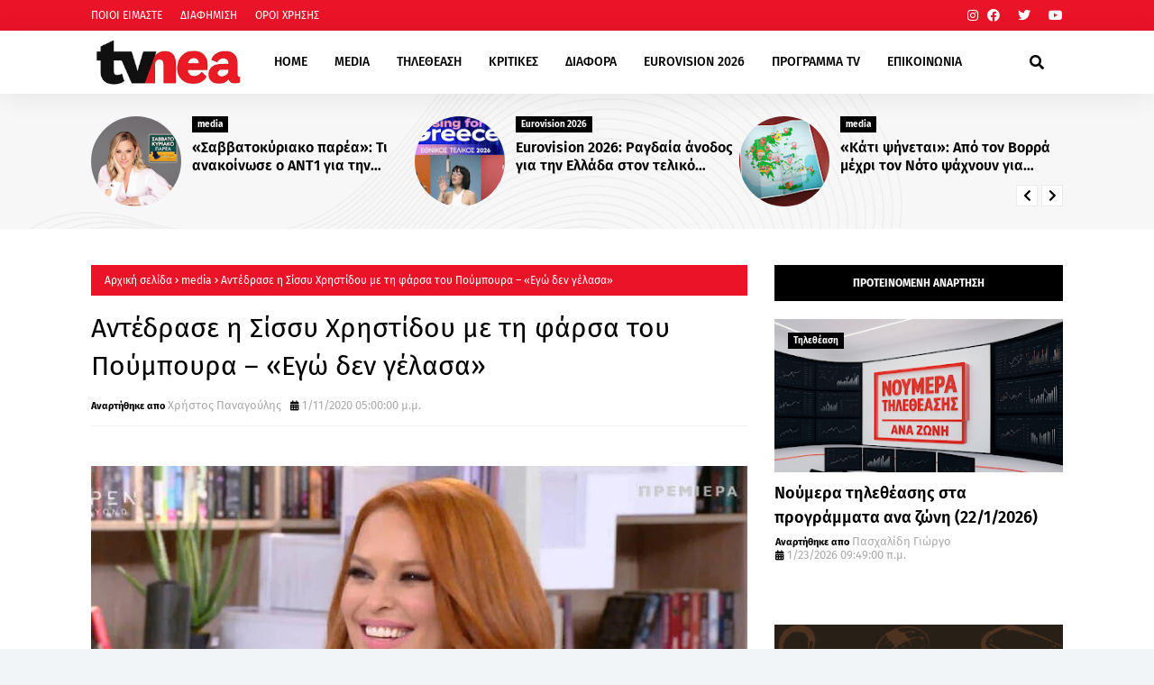

--- FILE ---
content_type: text/html; charset=utf-8
request_url: https://www.google.com/recaptcha/api2/aframe
body_size: 266
content:
<!DOCTYPE HTML><html><head><meta http-equiv="content-type" content="text/html; charset=UTF-8"></head><body><script nonce="5AL_4f2Re0ugTVA-d6cVQQ">/** Anti-fraud and anti-abuse applications only. See google.com/recaptcha */ try{var clients={'sodar':'https://pagead2.googlesyndication.com/pagead/sodar?'};window.addEventListener("message",function(a){try{if(a.source===window.parent){var b=JSON.parse(a.data);var c=clients[b['id']];if(c){var d=document.createElement('img');d.src=c+b['params']+'&rc='+(localStorage.getItem("rc::a")?sessionStorage.getItem("rc::b"):"");window.document.body.appendChild(d);sessionStorage.setItem("rc::e",parseInt(sessionStorage.getItem("rc::e")||0)+1);localStorage.setItem("rc::h",'1769217891682');}}}catch(b){}});window.parent.postMessage("_grecaptcha_ready", "*");}catch(b){}</script></body></html>

--- FILE ---
content_type: text/javascript; charset=UTF-8
request_url: https://www.tvnea.com/feeds/posts/default/-/media?alt=json-in-script&max-results=3&callback=jQuery112409574943341328261_1769217888118&_=1769217888119
body_size: 17516
content:
// API callback
jQuery112409574943341328261_1769217888118({"version":"1.0","encoding":"UTF-8","feed":{"xmlns":"http://www.w3.org/2005/Atom","xmlns$openSearch":"http://a9.com/-/spec/opensearchrss/1.0/","xmlns$blogger":"http://schemas.google.com/blogger/2008","xmlns$georss":"http://www.georss.org/georss","xmlns$gd":"http://schemas.google.com/g/2005","xmlns$thr":"http://purl.org/syndication/thread/1.0","id":{"$t":"tag:blogger.com,1999:blog-6279928129835393834"},"updated":{"$t":"2026-01-24T01:01:36.206+02:00"},"category":[{"term":"media"},{"term":"GOSSIP"},{"term":"Νουμερα"},{"term":"ΤΕΛΕΥΤΑΙΑ ΝΕΑ"},{"term":"NEWS"},{"term":"Lifestyle"},{"term":"Κοινωνία"},{"term":"ΑΠΟΚΛΕΙΣΤΙΚΟ"},{"term":"featured"},{"term":"Διάφορα"},{"term":"Μουσική"},{"term":"Κριτικές"},{"term":"Τηλεθέαση"},{"term":"πολιτική"},{"term":"Hollywood"},{"term":"Κινηματογράφος"},{"term":"Πολιτισμός"},{"term":"Μedia"},{"term":"Καιρός"},{"term":"Αθλητικά"},{"term":"ΔΙΑΦΟΡΑ"},{"term":"Ελληνική Μουσική"},{"term":"Ενημέρωση"},{"term":"Tabula Rasa"},{"term":"Τεχνολογία"},{"term":"Οικονομία"},{"term":"υγεία"},{"term":"Θέατρο"},{"term":"Life"},{"term":"Euroneadaily"},{"term":"Eurovision 2014"},{"term":"Eurovision 2013"},{"term":"Nomads"},{"term":"Περίεργα"},{"term":"Παράξενα"},{"term":"Eurovision 2012"},{"term":"Νούμερα"},{"term":"Διεθνή Νέα"},{"term":"Κόσμος"},{"term":"webtv"},{"term":"Τηλε-κοντρόλ"},{"term":"Eurovision 2015"},{"term":"Κοινωνικά"},{"term":"Prime Time απόψε"},{"term":"Social Media"},{"term":"Eurovision 2016"},{"term":"ΜΟΥΣΙΚΗ"},{"term":"eurovision"},{"term":"Πασχαλίδης"},{"term":"The Voice 2"},{"term":"Mediatown"},{"term":"Soft σκόνη παγωτού"},{"term":"Top tv"},{"term":"Διατροφή"},{"term":"βανίλια"},{"term":"σοκολάτα"},{"term":"Μπρούσκο 3"},{"term":"PRIME TIME"},{"term":"Συνεντεύξεις"},{"term":"Ξένη Μουσική"},{"term":"Οι Συμμαθητές"},{"term":"Eurovision 2017"},{"term":"Music"},{"term":"Χωρίς Εσένα"},{"term":"Τηλεκαρφώματα"},{"term":"Διεθνή"},{"term":"Alpha"},{"term":"Πολιτικοί"},{"term":"Mega"},{"term":"ANT1"},{"term":"Eurovision 2025"},{"term":"TV ΜΠΑΛΟΘΙά"},{"term":"'Ταμείο'"},{"term":"tvnea"},{"term":"topnea"},{"term":"Eurovision 2018"},{"term":"Μην αρχίζεις τη μουρμούρα"},{"term":"Μοντέρ"},{"term":"ΚΟΣΜΟΣ"},{"term":"Περιβάλλον"},{"term":"Κάν' το όπως ο Άκης"},{"term":"Ελένη Μενεγάκη"},{"term":"υγεία διατροφή"},{"term":"Face2Face"},{"term":"Παραξενα"},{"term":"gossip. lifestyle"},{"term":"Ελλάδα"},{"term":"Πρόσωπα"},{"term":"θεατρο"},{"term":"Eurovision 2022"},{"term":"cinema"},{"term":"Έξοδος"},{"term":"Eurovision 2021"},{"term":"κοινωνια"},{"term":"Πολιτισμος"},{"term":"Thinknature"},{"term":"παιδεία"},{"term":"event"},{"term":"Ειδησεογραφία"},{"term":"Eurovision 2024"},{"term":"Δίδυμα Φεγγάρια"},{"term":"Επικαιρότητα"},{"term":"perastikos"},{"term":"Τηλεμετρήσεις"},{"term":"Φράηντεϊζ"},{"term":"Eurovision 2026"},{"term":"Τηλεοπτικά Περιοδικά"},{"term":"Γιά. Ταξί Blog"},{"term":"Eurovision 2023"},{"term":"Greek Idol"},{"term":"Opinion"},{"term":"The Voice"},{"term":"AGB"},{"term":"Μπρούσκο"},{"term":"The Voice 2 Battles"},{"term":"Your Face Sounds Familiar"},{"term":"Γιώργος Σατσίδης"},{"term":"Ευγενία Μανωλίδου"},{"term":"Alter"},{"term":"Σπίτι μου σπιτάκι μου"},{"term":"Τουρισμός"},{"term":"Face"},{"term":"ΕΡΤ"},{"term":"ενημερωση"},{"term":"Eurovison 2023"},{"term":"XPPDM"},{"term":"Domenica"},{"term":"Masterchef"},{"term":"mousikh"},{"term":"Αθλητισμός"},{"term":"Πάμε Μουντιάλ"},{"term":"Eurovision 2011"},{"term":"Mtv Take 20"},{"term":"STAR"},{"term":"επιστήμη"},{"term":"Παράξενες ειδήσεις"},{"term":"Τατιάνα Στεφανίδου"},{"term":"κριτικες"},{"term":"Dancing With The Stars"},{"term":"Ρουά Ματ"},{"term":"Τα Μυστικά της Εδέμ"},{"term":"Τηλεβαρόμετρο"},{"term":"GrXpress"},{"term":"Instagram"},{"term":"X FACTOR"},{"term":"Μόδα"},{"term":"Πολιτκή"},{"term":"Σειρές"},{"term":"gossip 2go"},{"term":"Κατερίνα Καινούργιου"},{"term":"Μαρία Σολωμού"},{"term":"Ονειροπαγίδα"},{"term":"συνέντευξη"},{"term":"7 χρόνια Tvnea"},{"term":"DWTS3"},{"term":"Internet"},{"term":"MTV"},{"term":"Έλλη Κοκκίνου"},{"term":"DWTS4"},{"term":"game of thrones"},{"term":"Άποψη"},{"term":"Ελεονώρα Μελέτη"},{"term":"Ράδιο Αρβύλα"},{"term":"2 χρόνια tvnea"},{"term":"Talk"},{"term":"mundial 2018"},{"term":"Πάμε θέατρο"},{"term":"ZIOGASallsports"},{"term":"media lifestyle"},{"term":"Βραβεία"},{"term":"Κωνσταντίνα Σπυροπούλου"},{"term":"Νίκος Μουτσινάς"},{"term":"Ραδιοφωνικά"},{"term":"Σταύρος Θεοδωράκης"},{"term":"Liefstyle"},{"term":"Δέσποινα Καμπούρη"},{"term":"ΕΙΔΗΣΕΙΣ"},{"term":"Κυριακάτικες Εφημερίδες"},{"term":"Μάρκος Σεφερλής"},{"term":"ΣΚΑΪ"},{"term":"Χριστόφορος Παπακαλιάτης"},{"term":"ΑΣΤΥΝΟΜΙΚΟ"},{"term":"Εκπομπές"},{"term":"Πάμε Πακέτο"},{"term":"Τηλεοπτικά"},{"term":"περιοδικά"},{"term":"De Sfaxto"},{"term":"Eurovision 2019"},{"term":"ΑGB"},{"term":"Ειδήσεις"},{"term":"Εκλογές 2015"},{"term":"Κύπελλα παγωτού"},{"term":"Ταμάμ"},{"term":"Φαίη Σκορδά"},{"term":"Χωνάκια παγωτού"},{"term":"Funny Video"},{"term":"Nούμερα"},{"term":"The X-Factor"},{"term":"xfactor"},{"term":"Αγγελική Νικολούλη"},{"term":"Αννίτα Πάνια"},{"term":"Λάκης Λαζόπουλος"},{"term":"Λαζόπουλος"},{"term":"Σίσσυ Χρηστίδου"},{"term":"παραπολιτκά"},{"term":"BOUBASTIC"},{"term":"DOI-Recaps"},{"term":"dwts5"},{"term":"Γιώργος Λιάγκας"},{"term":"Εξώφυλλα"},{"term":"Κατερίνα Καραβάτου"},{"term":"ΝEWS"},{"term":"Ναταλία Γερμανού"},{"term":"Ρούλα Κορομηλά"},{"term":"Τηλεοπτικά Νέα"},{"term":"υγεια"},{"term":"Eurovision 2009"},{"term":"Eurovision 2020"},{"term":"Kοινωνία"},{"term":"Oscar"},{"term":"Oscar 2016"},{"term":"The Voice 2 Lives"},{"term":"TvCourt"},{"term":"rising star"},{"term":"showbiz"},{"term":"ΑΝΑΤΡΟΠΗ"},{"term":"Αλ Τσαντίρι Νιουζ"},{"term":"Κρτικες"},{"term":"Νίκος Ευαγγελάτος"},{"term":"ΠΟΛΙΤΙΚΗ"},{"term":"Τέσσερις"},{"term":"ολυμπιακοί αγώνες"},{"term":"AboutTv"},{"term":"Debate"},{"term":"SPORTS"},{"term":"Sayit"},{"term":"Tips\/Συμβουλές"},{"term":"Γρηγόρης Αρναούτογλου"},{"term":"Δέστε τους"},{"term":"Καλομοίρα"},{"term":"Νάντια Μπουλέ"},{"term":"Πρεμιέρες"},{"term":"Πρωινός Καφές"},{"term":"Σάκης Ρουβάς"},{"term":"5 χρόνια tvnea"},{"term":"MAD"},{"term":"MEDIAMA"},{"term":"lifeestyle"},{"term":"Αρθρογράφοι"},{"term":"Ντορέττα Παπαδημητρίου"},{"term":"Σάτιρα"},{"term":"Φωτογραφίες"},{"term":"4 χρόνια tvnea"},{"term":"Daddy Cool"},{"term":"EuroΘέ-Μα"},{"term":"LIVE"},{"term":"live event"},{"term":"Αθηνά Οικονομάκου"},{"term":"Αντώνης Κανάκης"},{"term":"Γιώργος Τσαλίκης"},{"term":"ΚΡΙΤΙΚΗ"},{"term":"Μαρία Κορινθίου"},{"term":"Μενεγάκη"},{"term":"Πέτρος Κωστόπουλος"},{"term":"Τζούλια Αλεξανδράτου"},{"term":"Τηλεθεάσεις"},{"term":"Χρήστος Χολίδης"},{"term":"ταινία"},{"term":"20 Χρόνια ΑΝΤ1"},{"term":"Next Top Model"},{"term":"World"},{"term":"meda"},{"term":"Έλενα Παπαβασιλείου"},{"term":"Έρευνα"},{"term":"Όμορφος Κόσμος Το Πρωί"},{"term":"ΑΝΤ1"},{"term":"Αντώνης Σρόιτερ"},{"term":"Βίκυ Καγιά"},{"term":"Δημήτρης Ουγγαρέζος"},{"term":"Διαφορά"},{"term":"Ελένη"},{"term":"Ζώδια"},{"term":"Η γενιά των 592  Ευρώ"},{"term":"Η χειρότερη εβδομάδα της ζωής μου"},{"term":"Κάτι Ψήνεται"},{"term":"Μαρία Ηλιάκη"},{"term":"Μεταγραφές"},{"term":"Ξενη μουσικη"},{"term":"Πέτρος Λαγούτης"},{"term":"ΡΑΔΙΟ ΑΡΒΥΛΑ"},{"term":"Ρεπορτάζ"},{"term":"Σαν σήμερα"},{"term":"Σταματίνα Τσιμτσιλή"},{"term":"Φύση"},{"term":"Χριστίνα Λαμπίρη"},{"term":"περίληψη"},{"term":"Big Brother"},{"term":"Eurovison 2022"},{"term":"Mundial 2014"},{"term":"OPEN"},{"term":"Rihanna"},{"term":"X FACTOR LIVE FINAL"},{"term":"reality"},{"term":"Αθλητικα"},{"term":"Αξίζει να το δεις"},{"term":"Βάσια Λόη"},{"term":"ΕΣΡ"},{"term":"Νανά Παλαιτσάκη"},{"term":"Σίριαλ"},{"term":"Τηλεοπτικές Πρεμιέρες"},{"term":"Τηλεόραση"},{"term":"Φώτης Σεργουλόπουλος"},{"term":"Χίλιες και μία νύχτες"},{"term":"Χριστίνα Παππά"},{"term":"εξωτερικές ειδήσεις"},{"term":"νέα σεζόν"},{"term":"10 με 1 Μαζί"},{"term":"50-50"},{"term":"Constantin Entertainment"},{"term":"Eurovision 2010"},{"term":"Facebook"},{"term":"LOST"},{"term":"Love bites"},{"term":"RTL Group"},{"term":"Survivor"},{"term":"TVSERIES"},{"term":"Taxi Girl"},{"term":"Trailer"},{"term":"XXXTV"},{"term":"madwalk"},{"term":"slider"},{"term":"travel"},{"term":"Έκτορας Μποτρίνι"},{"term":"Έλενα Παπαρίζου"},{"term":"Αλίκη Βουγιουκλάκη"},{"term":"Ανασκόπηση 2010"},{"term":"Ανδρέας Μικρούτσικος"},{"term":"Αργυρώ Μπαρμπαρήγου"},{"term":"Γιάννης Μπέζος"},{"term":"Γιώργος Αυτιάς"},{"term":"Γιώργος Καπουτζίδης"},{"term":"Ελλάδα Έχεις Ταλέντο"},{"term":"Ελλάδα Έχεις Ταλέντο 3"},{"term":"Επαναλήψεις"},{"term":"Εργαζόμενη γυναίκα"},{"term":"Η Ζωή Της Άλλης"},{"term":"Ιατρική"},{"term":"Κατερίνα Παπουτσάκη"},{"term":"Κώστας Σόμμερ"},{"term":"Μαγειρική"},{"term":"Μακεδονία Tv"},{"term":"ΠΑΙΔΕΙΑ"},{"term":"Πρωινή Μελέτη"},{"term":"Σία Κοσιώνη"},{"term":"Σπύρος Χαριτάτος"},{"term":"Σωτήρης Καλυβάτσης"},{"term":"Το νησί"},{"term":"Τρίτος Νόμος"},{"term":"Φεστιβαλ"},{"term":"φορολογική συνείδηση"},{"term":"χρήσιμα"},{"term":"10 χρόνια tvnea"},{"term":"Arab Idol"},{"term":"Dr. Roulis"},{"term":"Eurostory"},{"term":"Fatus Olus"},{"term":"Imagine897"},{"term":"Media Services"},{"term":"Mefia"},{"term":"OIKONOMIA"},{"term":"Oscar 2015"},{"term":"Steps"},{"term":"Summer In Greece"},{"term":"Super Star"},{"term":"The Real Housewives of Athens"},{"term":"X FACTOR 2"},{"term":"medi"},{"term":"moysikh"},{"term":"usa tv news"},{"term":"Όσο υπάρχουν άνθρωποι"},{"term":"Α.Μ.Α.Ν."},{"term":"Αρναούτογλου"},{"term":"Αστρολογία"},{"term":"Βαγγέλης Περρής"},{"term":"Γιώργος Καραμέρος"},{"term":"Γιώργος Μαζωνάκης"},{"term":"Διονύσης Μακρής"},{"term":"Εβελίνα Παπούλια"},{"term":"Ελένη Καρποντίνη"},{"term":"Ελλάδα έχει ταλέντο"},{"term":"Καλημέρα Σας"},{"term":"Καλημερούδια"},{"term":"Καλοκαιρινές Επαναλήψεις"},{"term":"Μάλιστα σέφ"},{"term":"Μαίρη Συνατσάκη"},{"term":"Με Αγάπη"},{"term":"ΝΕΡΙΤ"},{"term":"ΝΟΥΜΕ"},{"term":"Οpinion"},{"term":"Ορέστης Τζιόβας"},{"term":"Πενήντα Πενήντα"},{"term":"Πρεμιέρα"},{"term":"Πρωινος καφες"},{"term":"Πρωταγωνιστές"},{"term":"Σάββας Πούμπουρας"},{"term":"Τηλεκοντρόλ"},{"term":"Τηλεοπτικά Ένθετα"},{"term":"Τηλεοπτικές Εκπομπές"},{"term":"Το σόι μου μέσα"},{"term":"Χάρης Ρώμας"},{"term":"Χαρά αγνοείται"},{"term":"βιβλία"},{"term":"γυμναστική"},{"term":"παιδικη ηλικια"},{"term":"τηλεοπτική σεζόν 2010-2011"},{"term":"7 θανάσιμες πεθερές"},{"term":"8 χρόνια tvnea"},{"term":"9 χρόνια Tvnea"},{"term":"Auto"},{"term":"Cameron Diaz"},{"term":"Chart show"},{"term":"Ellate"},{"term":"Google"},{"term":"J2US"},{"term":"JOY"},{"term":"Let's Talk"},{"term":"Medua"},{"term":"Mega 20 Χρόνια"},{"term":"NEWS.Αθλητικά"},{"term":"Pokemon"},{"term":"Quiz"},{"term":"Quizdom the show"},{"term":"TV Magazine News"},{"term":"The Voice 3"},{"term":"Top Chef"},{"term":"US-NEA"},{"term":"Wipeout"},{"term":"X FACTOR LIVE"},{"term":"fashion"},{"term":"goss"},{"term":"greekgoods"},{"term":"mediia"},{"term":"Άλ Τσαντίρι Νιούζ"},{"term":"Άννα Βίσση"},{"term":"Έλενα Ακρίτα"},{"term":"Έλλη Στάη"},{"term":"Έχιδνα"},{"term":"Αγγελική Ηλιάδη"},{"term":"Απαράδεκτοι"},{"term":"ΒΙΒΛΙΟ"},{"term":"Βίκυ Χατζηβασιλείου"},{"term":"Γιάννης Λάτσιος"},{"term":"Γιώργος Λιανός"},{"term":"Γιώργος Μητσικώστας"},{"term":"Δήμητρα Αιγινίτη"},{"term":"Δανδουλάκη"},{"term":"Δούκισσα Νομικού"},{"term":"ΕΛΛΑΔΑ"},{"term":"Ειδησεογραφια"},{"term":"Εκπαίδευση"},{"term":"Ευτυχισμένοι Μαζί"},{"term":"Θέμος Αναστασιάδης"},{"term":"Θρασκιά"},{"term":"ΚΑΡΜΑ"},{"term":"Καλημέρα"},{"term":"Καλοκαίρι"},{"term":"Κατερίνα Γκαγκάκη"},{"term":"Κλεμμένα Όνειρα"},{"term":"Κους Κους το μεσημέρι"},{"term":"Κουσουλός"},{"term":"Κρατερός Κατσούλης"},{"term":"Κυριακάτικα Τηλεοπτικά Ένθετα"},{"term":"Κωνσταντίνος Μπογδάνος"},{"term":"Κωνσταντινίδου"},{"term":"ΛΙΤΣΑ.COM"},{"term":"ΜΟΔΑ"},{"term":"Μέμος Μπεγνής"},{"term":"Μαλέλης"},{"term":"Ματθίλδη Μαγγίρα"},{"term":"Μικρούτσικος"},{"term":"Μιχάλης Ζαμπίδης"},{"term":"Μουτσινάς"},{"term":"Μυστικά της Εδέμ"},{"term":"ΝΕWS"},{"term":"ΝΕΤ"},{"term":"Νίκος Χατζηνικολάου"},{"term":"Νίκος Ψαρράς"},{"term":"Νατάσα Καλογρίδη"},{"term":"Νικολέττα Καρρά"},{"term":"Οικογενειακές Ιστορίες"},{"term":"Οικονομια"},{"term":"Παταγονία"},{"term":"Πετρούλα"},{"term":"Πετρούλα Κωστίδου"},{"term":"Πολυκατοικία"},{"term":"Ποσοστά"},{"term":"Ράνια Θρασκιά"},{"term":"ΣΚΑΙ"},{"term":"Σακκά"},{"term":"Σμαράγδα Καρύδη"},{"term":"Στεφανίδου"},{"term":"Συνεντευξεις Βασίλης Πανουργιάς"},{"term":"Ταξίδι"},{"term":"Τηλεοπτικές Σειρές"},{"term":"Τηλεοπτικός Απολογισμός"},{"term":"Το σοι μου μεσα"},{"term":"Χρήστος Φερεντίνος"},{"term":"γάμος"},{"term":"εκλογές 2014"},{"term":"εργασιακά"},{"term":"υγεια διατροφή"},{"term":"\"ΟΙ ΔΙΑΣΗΜΟΙ ΣΤΗΝ ΜΥΚΟΝΟ\""},{"term":"200 ΧΡΟΝΙΑ"},{"term":"3 χρόνια tvnea"},{"term":"7 ζωές"},{"term":"AGB Κύπρος"},{"term":"Big In Japan"},{"term":"Cobra 11"},{"term":"Dirt"},{"term":"EPSILON"},{"term":"EPT"},{"term":"EVENTS"},{"term":"Elite"},{"term":"Exit poll"},{"term":"FIVE"},{"term":"Formula 1"},{"term":"Grey's Anatomy"},{"term":"Happy Day"},{"term":"I Love my Country"},{"term":"Kριτικες"},{"term":"L.A.P.D."},{"term":"Live Show"},{"term":"MIPTV-Welcome"},{"term":"Madonna"},{"term":"Mεσημεριανό Express"},{"term":"Next Top Model final"},{"term":"Nova"},{"term":"Olympic Games"},{"term":"POLL"},{"term":"Prison Break"},{"term":"Red Velvet"},{"term":"SOCHI 2014"},{"term":"Satire stories"},{"term":"Star wars"},{"term":"Stars στην μηχανή του χρόνου"},{"term":"TV Weekend"},{"term":"TV-PRESS"},{"term":"TVNEA.COM"},{"term":"Talk by Tv Nea"},{"term":"Troktiko"},{"term":"Video"},{"term":"air crash investigation"},{"term":"fitness"},{"term":"just"},{"term":"mdia"},{"term":"nightlife"},{"term":"scripted-reality"},{"term":"tvnea new"},{"term":"Άδωνις Γεωργιάδης"},{"term":"Έχω Ένα Μυστικό"},{"term":"Ήξερες ότι"},{"term":"Όλα"},{"term":"ΑΝΤ1 CHRISTMAS"},{"term":"ΑΞΙΖΕΙ ΝΑ ΤΟ ΔΕΙΣ"},{"term":"ΑΠΟΔΕΙΞΕΙΣ"},{"term":"Αλέξανδρος Μπουρδούμης"},{"term":"Αργύρης Αγγέλου"},{"term":"Αρχαιολογία"},{"term":"Βig in Japan"},{"term":"Βαγγέλης Γιακουμάκης"},{"term":"Βασίλης Καλλίδης"},{"term":"Γάμοι"},{"term":"Γέροντας Πορφύριος"},{"term":"Γιάννης Αιβάζης"},{"term":"Γιάννης Σπαλιάρας"},{"term":"Γιώργος Θεοφάνους"},{"term":"Γιώργος Παπαδάκης"},{"term":"Διαγωνισμός"},{"term":"Δραματικές Σειρές"},{"term":"Δωροθέα Μερκούρη"},{"term":"ΕΚΤΑΚΤΟ"},{"term":"ΕΛΛΑΔΑ 2021"},{"term":"Εθνική Ελλάδος"},{"term":"Εκδηλώσεις"},{"term":"Ελευθερος κι ωραιος"},{"term":"Επετειακό πρόγραμμα"},{"term":"Εργαζομένη Γυναίκα"},{"term":"Εργαζομενη γυναικα"},{"term":"Ευαγγελάτος"},{"term":"Εφιάλτης στην Κουζίνα"},{"term":"Ζίνα Κουτσελίνη"},{"term":"Ζορμπά"},{"term":"Η Στιγμή της Αλήθειας"},{"term":"Η εκδίκηση της ξανθιάς"},{"term":"Ηλιάκη"},{"term":"Θάνατος"},{"term":"Θάνος Πετρέλης"},{"term":"Κάμερον Ντίαζ"},{"term":"Καίτη Φίνου"},{"term":"Και οι παντρεμένοι έχουν ψυχή"},{"term":"Καλλιστεία ΑΝΤ1"},{"term":"Κατερίνα Ζαρίφη"},{"term":"Καφές με την Ελένη"},{"term":"Κλεοπάτρα Πατλάκη"},{"term":"Κοινωνικα"},{"term":"Κος και η Κα Πελς"},{"term":"Κουσκουρή"},{"term":"Κουτσομπολιό"},{"term":"Κουφέτα αμυγδάλου σοκολάτας"},{"term":"Κουφέτα αμυγδάλου σοκολάτας με διάφορες γεύσεις"},{"term":"Κωστέτσος"},{"term":"Κώστας Φραγκολιάς"},{"term":"Κώστας Χαρδαβέλλας"},{"term":"ΛΟΛΑ"},{"term":"Λες και το 'ξερες"},{"term":"Λιμνιός"},{"term":"Λόη"},{"term":"Μανωλίδου"},{"term":"Μαρία Λεκάκη"},{"term":"Μαρία Μενούνος"},{"term":"Μαρία Σαράφογλου"},{"term":"Μαριέττα Χρουσαλά"},{"term":"Ματσούκα"},{"term":"Μες στην καλή χαρά"},{"term":"Μητσοτάκης"},{"term":"Μιχάλης Χατζηγιάννης"},{"term":"Νext top model"},{"term":"Νέα"},{"term":"Ναταλία Γερμανου"},{"term":"ΟΛΑ 9"},{"term":"Πάνος Αμαραντίδης"},{"term":"Πάνος Μουζουράκης"},{"term":"Πάσχα 2011"},{"term":"Παγκόσμιο ρεκόρ"},{"term":"Παναγιώτα Βλαντή"},{"term":"Παπαδάκης"},{"term":"Παρά Πέντε"},{"term":"Πασχάλης Τερζής"},{"term":"Παύλος Τσίμας"},{"term":"Πρωινό mou"},{"term":"Πρωϊνό Σου Κου"},{"term":"Ρένος Χαραλαμπίδης"},{"term":"Ρίγγα"},{"term":"Ρετιρέ"},{"term":"Ρουβάς"},{"term":"Ρουλα Κορομηλά"},{"term":"ΣΥΝΑΥΛΙΕΣ"},{"term":"Σκορδά"},{"term":"Σούπερ Νταντά"},{"term":"Σταμάτης Μαλέλης"},{"term":"Στιγμή της Αλήθειας"},{"term":"Στράτος Μαρκίδης"},{"term":"Συμβαίνει τώρα"},{"term":"Σχιζά"},{"term":"Τάκης Ζαχαράτος"},{"term":"Τηλεοπικά"},{"term":"Το δαχτυλίδι της φωτιάς"},{"term":"Τουμασάτου"},{"term":"Τσαλίκης"},{"term":"Τότσικας"},{"term":"Φίλες"},{"term":"ΧΑΡΑ αγνοείται"},{"term":"Χριστούγεννα"},{"term":"Χρύσα Ρώπα"},{"term":"Ψηφοφορία"},{"term":"απογευματινή ζώνη"},{"term":"βίντεο"},{"term":"βραβεία EMMY"},{"term":"διάστημα"},{"term":"εκλογες 2014"},{"term":"ζωδια"},{"term":"καθημερινές εφημερίδες"},{"term":"κομικς"},{"term":"μοντερ"},{"term":"ντοκιμαντερ"},{"term":"ο ΔΙΑΔΟΧΟΣ ΤΟΥ URI GELLER"},{"term":"πώληση"},{"term":"ψηφοφόροι"},{"term":"10 Μικροί Μήτσοι"},{"term":"106.3ραδιοΑλέξανδρος"},{"term":"10η εντολή"},{"term":"11 χρόνια Tvnea"},{"term":"12 χρόνια TVNEA"},{"term":"13 χρόνια tvnea"},{"term":"2011"},{"term":"22 χρόνια Star"},{"term":"3 Χάριτες"},{"term":"6 χρόνια Tvnea"},{"term":"8Παράξενα"},{"term":"90s"},{"term":"APPS"},{"term":"ARMY"},{"term":"Airplay"},{"term":"AΠΟΚΛΕΙΣΤΙΚΟ"},{"term":"Aνασκόπηση 2010"},{"term":"Beat The Host"},{"term":"Bellas TV"},{"term":"Blackout"},{"term":"COMICS"},{"term":"CSI"},{"term":"Contra Chanel"},{"term":"Courtney Parker"},{"term":"Criminal minds"},{"term":"Dancing On Ice"},{"term":"ET3"},{"term":"El Greco 2014"},{"term":"Eleni"},{"term":"Emmy Awards 2010"},{"term":"Emmy Awards 2014"},{"term":"Emmy Awards 2015"},{"term":"Emmy Awards 2016"},{"term":"EndeMol"},{"term":"Eurovision 2006"},{"term":"Eurovison2023"},{"term":"Everyone Dance"},{"term":"Fab5"},{"term":"Food and the City"},{"term":"For Frame"},{"term":"Friends"},{"term":"Gabriella Papadakis"},{"term":"Games"},{"term":"Gossil"},{"term":"Gossip stars and Stars"},{"term":"Grammy"},{"term":"Guillaume Cizeron"},{"term":"HBO"},{"term":"Hotel Inspector"},{"term":"Hθοποιός"},{"term":"IPHONE"},{"term":"Infevision 2012"},{"term":"Jeopardy"},{"term":"Kanal D"},{"term":"Kedia"},{"term":"Keep it in the family"},{"term":"Koromila"},{"term":"Kristof Lambert"},{"term":"LITSA.COM"},{"term":"La Sexta"},{"term":"M6"},{"term":"Megalicious Classics"},{"term":"Megalicious trailer"},{"term":"Mexia"},{"term":"Million Pound Drop"},{"term":"Monuments men"},{"term":"Mrdia"},{"term":"Mredia"},{"term":"Mujeres Ricas"},{"term":"Must Be The Music"},{"term":"Mwdi"},{"term":"Mwdia"},{"term":"Next Top Model 2"},{"term":"Nielsen"},{"term":"Nikos Aliagas"},{"term":"Nip\/Tuck"},{"term":"OK"},{"term":"ONE TV"},{"term":"Oscar 2014"},{"term":"PC"},{"term":"Papadakis and Cizeron"},{"term":"Password"},{"term":"People"},{"term":"Placido Domingo"},{"term":"Playmate"},{"term":"Posidonio"},{"term":"Premier League"},{"term":"Prime Series"},{"term":"Project Runaway"},{"term":"Real News"},{"term":"Real Show"},{"term":"Rolling Stones"},{"term":"Romeo"},{"term":"SMARTPHONES"},{"term":"SUMMER"},{"term":"So You Think You Can Dance"},{"term":"Special Day"},{"term":"Spotify"},{"term":"TAMAM"},{"term":"TV"},{"term":"TV Season"},{"term":"TVNEA2016-2017"},{"term":"Teasers"},{"term":"The Big C"},{"term":"The Twenty"},{"term":"The Voice Battles"},{"term":"Topchef"},{"term":"Traction"},{"term":"Universal Γερμανίας"},{"term":"VICE"},{"term":"Video Clips"},{"term":"Yanni"},{"term":"culture"},{"term":"ezel"},{"term":"f1"},{"term":"fe"},{"term":"gossip. Θέατρο"},{"term":"greece"},{"term":"lifo"},{"term":"mad vma"},{"term":"manga"},{"term":"medialifestyle"},{"term":"mediaτ"},{"term":"mews"},{"term":"namaste"},{"term":"netflix"},{"term":"party"},{"term":"sakis rouvas"},{"term":"singer"},{"term":"smartphone"},{"term":"tvnea2014-2015"},{"term":"weather"},{"term":"Άκης Πετρετζίκης"},{"term":"Άννα Δρούζα"},{"term":"Άννα Χατζησοφιά"},{"term":"Άρθρο"},{"term":"Έλενα Ασημακοπούλου"},{"term":"Έλενα Ράπτη"},{"term":"Έμυ Λιβανίου"},{"term":"Έφη Θώδη"},{"term":"Ήβη Αδάμου"},{"term":"Όλα 10"},{"term":"Όλα στην Φόρα"},{"term":"Όλγα Φαρμάκη"},{"term":"ΑGB KYΠΡΟΥ"},{"term":"ΑΝΤΑ ΛΙΒΙΤΣΑΝΟΥ"},{"term":"ΑΠΟΓΕΥΜΑΤΙΝΗ"},{"term":"Αγρότης μόνος ψάχνει"},{"term":"Αθηνά"},{"term":"Αλεξάνδρα Καπελετζή"},{"term":"Αλιμπέρτη"},{"term":"Αλλαγές"},{"term":"Αμερική"},{"term":"Αν Μ' Αγαπάς"},{"term":"Ανδρέα Μικρούτσικο"},{"term":"Αντίο Ελλάδα"},{"term":"Αποκάλυψη"},{"term":"Αποκαλυπτικό Δελτίο"},{"term":"Απολογισμός"},{"term":"Ασημένια Φεγγάρια"},{"term":"Αυτιάς"},{"term":"Αφιέρωμα"},{"term":"ΒΑΓΓΕΛΗΣ ΠΕΡΡΗΣ"},{"term":"Βάλαρης"},{"term":"Βέροια"},{"term":"Βίος ή πολιτεία"},{"term":"Βίσση"},{"term":"Βασίλης Ρίσβας"},{"term":"Βιβιάνα Καμπανίλε"},{"term":"Βραβείο Κουτσομπόλας σε διακοπές"},{"term":"Βραχάλη"},{"term":"Γ. Αυγερόπουλος"},{"term":"Γ4"},{"term":"ΓΛΥΚΕΣ ΑΛΧΗΜΕΙΕΣ"},{"term":"Γιάννης Σερβετάς"},{"term":"Γιάννης Σπανός"},{"term":"Γιάννης Στάνκογλου"},{"term":"Γιαννέτος"},{"term":"Γιώργος Καρατζαφέρης"},{"term":"Γιώργος Λέντζας"},{"term":"Γιώργος Χρυσοστόμου"},{"term":"Γουμενίδης"},{"term":"Γράφημα by Mister Sandman"},{"term":"Γρηγόρης"},{"term":"Γυρίζω και μυρίζω"},{"term":"ΔΙΟΝ ΤΗΛΕΟΡΑΣΗ"},{"term":"Δήμητρα Αλεξανδράκη"},{"term":"Δήμητρα Ρουμπέση"},{"term":"Δίκη στον ΣΚΑΪ"},{"term":"Δατροφή"},{"term":"Δελφίνια"},{"term":"Δημήτρης Βλάχος"},{"term":"Δημήτρης Κοντόπουλος"},{"term":"Δημήτρης Σκαρμούτσος"},{"term":"Δημήτρης Φραγκιόγλου"},{"term":"Δημόσια Τηλεόραση"},{"term":"Διπλή Ταρίφα"},{"term":"Δύο σε ένα"},{"term":"Ε.Σ.Ρ"},{"term":"Εurovision 2012"},{"term":"Εxtreme Sommer"},{"term":"ΕΓΩ"},{"term":"ΕΙΣΑΙ ΠΙΟ ΕΞΥΠΝΟΣ ΑΠΟ ΕΝΑ 10ΧΡΟΝΟ;"},{"term":"ΕΛΕΝΗ ΦΟΥΡΕΪΡΑ"},{"term":"Είσαι πιο έξυπνος από ένα 10χρονο"},{"term":"Είσαι πιο έξυπνος από έναν 10χρονο;"},{"term":"Ειδήσεις Star"},{"term":"Ειρήνη Κολιδά"},{"term":"Εκδρομή"},{"term":"Ελευθερία Ελευθερίου"},{"term":"Ελληνοφρένεια"},{"term":"Ελπίδα"},{"term":"Εμπόλεμη Ζώνη"},{"term":"Εξελίξεις"},{"term":"Εξομολόγηση"},{"term":"Εορταστικά Προγράμματα"},{"term":"Εορτολόγιο"},{"term":"Επαναλήψεις Ταινιών"},{"term":"Επανεμφάνιση"},{"term":"Εποχής"},{"term":"Επώνυμοι"},{"term":"Ερωτικές"},{"term":"Ευαγγελία Αραβανή"},{"term":"Ευρυδίκη Βαλαβάνη"},{"term":"Ζέτα Μακρυπούλια"},{"term":"Ζαμανφου"},{"term":"Η ζωή  μιας άλλης"},{"term":"Η οικογένεια βλαπτε"},{"term":"Ηλιάδη"},{"term":"Ηττημένοι"},{"term":"Θανάσης Πάτρας"},{"term":"Ιαν Στρατης"},{"term":"Ινστιτούτου Επικοινωνίας για τα ΜΜΕ"},{"term":"Ιωάννα Πηλιχού"},{"term":"ΚΑΛΗΜΕΡΑ ΕΛΛAΔΑ"},{"term":"ΚΑΛΗΜΕΡΑ ΕΛΛΑΔΑ"},{"term":"ΚΑΤΕΡΙΝΑ ΣΤΙΚΟΥΔΗ"},{"term":"ΚΑΤΙ ΨΗΝΕΤΑΙ"},{"term":"ΚΙΤΡΙΝΟΣ ΤΥΠΟΣ"},{"term":"ΚΡΗΤΗ"},{"term":"ΚΥΠΡΟΣ"},{"term":"Κάτω Παρτάλι"},{"term":"Κάψε το Σενάριο"},{"term":"Καγιά"},{"term":"Καλημέρα Ελλάδα"},{"term":"Καληνύχτα Ελλάδα"},{"term":"Καλό Πάσχα"},{"term":"Καλύτερα"},{"term":"Καμπίτση"},{"term":"Κανάλια"},{"term":"Καραγιάννη"},{"term":"Καραγιάννης-Καρατζόπουλος"},{"term":"Καρφί"},{"term":"Κατερίνα Λέχου"},{"term":"Κινητοποιήσεις"},{"term":"Κλείσιμο Ιστοσελίδας"},{"term":"Κοίμηση της Θεοτόκου"},{"term":"Κορομηλά"},{"term":"Κουίζ"},{"term":"Κούγιας"},{"term":"Κωμωδίες"},{"term":"Κωνσταντίνος Βασάλος"},{"term":"Κώνους ζαχάρεως"},{"term":"Κώστα Σόμμερ"},{"term":"Κώστας Βαζάκας"},{"term":"Λάκης ο Γλυκούλης"},{"term":"Λάλας"},{"term":"Λάμπρου"},{"term":"Λίτσα.com"},{"term":"Λαζαρίδης"},{"term":"Λατρεμένους Γείτονες"},{"term":"Λεμπιδάκης"},{"term":"Λιανός-Καμπούρη"},{"term":"Λόλα"},{"term":"Μedit"},{"term":"Μedua"},{"term":"ΜΑΥΡΑ ΜΕΣΑΝΥΧΤΑ"},{"term":"ΜΜΜ"},{"term":"ΜΟΥΝΤΙΑΛ 2014"},{"term":"Μάνος Παπαγιάννης"},{"term":"Μίλα μου βρώμικα"},{"term":"Μαρί Ρόουζ"},{"term":"Μαρία Αραμπατζή"},{"term":"Μαρία Μπεκατώρου"},{"term":"Μαρία Τσουρή"},{"term":"Μαρία Χούκλη"},{"term":"Μαριέλλα Σαββίδου"},{"term":"Μαριλένα Παναγιωτοπούλου"},{"term":"Μαρινάκης"},{"term":"Μαρκέλλα Γιαννάτου"},{"term":"Μεγακλής Βιντιάδης"},{"term":"Μελέτη"},{"term":"Μεσημεριανό express"},{"term":"Μεσσαροπούλου"},{"term":"Μητσικώστας"},{"term":"Μηχανοκίνητος Αθλητισμός"},{"term":"Μιχάλης Ρέππας"},{"term":"Μουτσινάς-Ζαρίφη"},{"term":"Μπιζόγλη"},{"term":"Νext top model 2"},{"term":"Νέο Πρόγραμμα"},{"term":"Νίκη Κάρτσωνα"},{"term":"Νίκος Βέρτης"},{"term":"Νίκος Κακαουνάκης"},{"term":"Νίκος Μάνεσης"},{"term":"Νίκος Παπαδάκης"},{"term":"Νίκος Σεργιανόπουλος"},{"term":"Νίνο"},{"term":"Ναρκωτικά"},{"term":"Νηστικοί πράκτορες"},{"term":"Νικητές"},{"term":"Ντόρα"},{"term":"Ξένια"},{"term":"ΟΜΟΡΦΟΣ ΚΟΣΜΟΣ ΤΟ ΠΡΩΙ"},{"term":"Οι Άντρες Της Χρονιάς"},{"term":"Οικογενειακές Σειρές"},{"term":"Ολυμπιακός"},{"term":"ΠΑΙΔΙΚΗ ΧΑΡΑ"},{"term":"ΠΑΤΑΓΟΝΙΑ"},{"term":"ΠΡΩΙΝΟΣ ΚΑΦΕ"},{"term":"ΠΡΩΤΑΓΩΝΙΣΤΕΣ"},{"term":"Πάνος Έξαρχος"},{"term":"Πάνω στην Ώρα"},{"term":"Πάρης Κασιδόκωστας"},{"term":"Πέτρος Μπουσολόπουλος"},{"term":"Παλαιτσάκη"},{"term":"Παντζόπουλος"},{"term":"Παρουσίαση Προγράμματος"},{"term":"Πατρίτσια Μιλίκ-Περιστέρη"},{"term":"Πατρίτσια Περιστέρη"},{"term":"Παύλος Χαϊκάλης"},{"term":"Πεγκυ Ζηνα"},{"term":"Πειραιάς"},{"term":"Περικλής Ασπρούλιας"},{"term":"Περικοπές"},{"term":"Περιοδικά Ποικίλης Ύλης"},{"term":"Πηνελόπη Αναστασοπούλου"},{"term":"Ποδοσφαιριστής"},{"term":"Ποιος μας πιάνει"},{"term":"Πολύ μπλα μπλα"},{"term":"Πρωινάδικα"},{"term":"Πρώτο Θέμα"},{"term":"Πυρκαγιές"},{"term":"Πυρκαγιές 2009"},{"term":"Πόπης Διαμαντάκου"},{"term":"ΡΙΚ"},{"term":"Ρένα Βλαχοπούλου"},{"term":"ΣΑΒΒΑ ΠΟΥΜΠΟΥΡΑ"},{"term":"ΣΤΙΓΜΗ ΤΗΣ ΑΛΗΘΕΙΑΣ"},{"term":"Σάκης Τανιμανίδης"},{"term":"Σάσα Μπάστα"},{"term":"Σαντορίνη"},{"term":"Σαρρή"},{"term":"Σεπτέμβρης"},{"term":"Σιγά μην κάτσω να σκάσω"},{"term":"Σκάι"},{"term":"Σκέψεις"},{"term":"Σοφία Καρβέλα"},{"term":"Σπίτι από την αρχή"},{"term":"Σπεράντζα Βρανά"},{"term":"Σπύρος Λάμπρου"},{"term":"Σπύρος Σούλης"},{"term":"Σταύρου"},{"term":"Στην υγειά μας"},{"term":"Στιγμή τις Αλήθειας"},{"term":"Στοίχημα"},{"term":"Στον ενικό"},{"term":"Στρατής Λιαρέλλης"},{"term":"Συεφανίδου"},{"term":"Συμβόλαια"},{"term":"Συναξάρι"},{"term":"Σόφη Πασχάλη"},{"term":"Τv 100"},{"term":"ΤΑ ΠΑΝΤΑ ΟΛΑ"},{"term":"ΤΕΧΝΕΣ"},{"term":"Τάκης Παπαματθαίου"},{"term":"Τάμτα"},{"term":"Τάσος Νούσιας"},{"term":"Τέτα Καμπουρέλη"},{"term":"Τατιάνα"},{"term":"Τετάρτη 28\/12\/2021"},{"term":"Τεό Θεοδωρίδης"},{"term":"Τζένη Θεωνά"},{"term":"Τηλεθέασεις"},{"term":"Τηλεοπτική Ανασκόπηση"},{"term":"Τηλεοπτική Σεζόν"},{"term":"Τηλεοπτική Σεζόν 2009-2010"},{"term":"Τηλεοπτικό Ρεπορτάζ"},{"term":"Τηλεπαιχνίδια"},{"term":"Τηλεταινίες"},{"term":"Τι ψυχή θα παραδώσεις μωρή"},{"term":"Το Mega Είναι 20"},{"term":"Το Βήμα"},{"term":"Το Πρωινό"},{"term":"Το Σοι μου Μέσα"},{"term":"Τομ Κρούζ"},{"term":"Τουρκία"},{"term":"Τρεις Χάριτες"},{"term":"Τσαπανίδου"},{"term":"ΦΙΛΑ ΤΟΝ ΒΑΤΡΑΧΟ ΣΟΥ"},{"term":"Φάρμα"},{"term":"Φερεντίνος"},{"term":"Φευγάτοι Ήρωες"},{"term":"Φόρμουλα 1"},{"term":"ΧΑΡΗΣ ΡΩΜΑΣ"},{"term":"ΧΟΡΟΣ"},{"term":"Χειρότερα"},{"term":"Χρήστος Μάστορας"},{"term":"Χριστίνα Κολέτσα"},{"term":"Χριστουγεννα 2011"},{"term":"Χριστόδουλος Μαρτάς"},{"term":"Χριστός Ανέστη"},{"term":"Χρυσές Σφαίρες"},{"term":"Χρυσές εντεκάδες"},{"term":"Χόλλυγουντ"},{"term":"άννα πακουιν"},{"term":"αγορά"},{"term":"βραβεία Όσκαρ"},{"term":"βόμβα"},{"term":"γνώμη"},{"term":"γοσσ"},{"term":"δημοσιογράφοι"},{"term":"διπλωματία"},{"term":"διόδια"},{"term":"εκλογες 2019"},{"term":"εκνευρισμός"},{"term":"εξωτερικό"},{"term":"εσωτερικά καναλιών"},{"term":"εφιαλτης στην κουζινα"},{"term":"καθημερινή σειρά"},{"term":"κλεμμενα ονειρα"},{"term":"κρουαζιερόπλοιο"},{"term":"κόμματα"},{"term":"λεφτά"},{"term":"μαντω"},{"term":"μια νυφη για το γιο μου"},{"term":"ν"},{"term":"ολα 10"},{"term":"πάνελ"},{"term":"παιδιά. παιδικοί σταθμοί"},{"term":"παραγωγή"},{"term":"παρο"},{"term":"πασαρέλα"},{"term":"περιοδείες"},{"term":"ποδόσφαιρο"},{"term":"προετοιμασία"},{"term":"πρωτοσέλιδα"},{"term":"πωλήσεις περιοδικών"},{"term":"σειρά"},{"term":"σωτηρης ξενακης"},{"term":"ταινίες"},{"term":"τελε"},{"term":"τηλεοπτικές ειδήσεις"},{"term":"τροχαίο"},{"term":"φινάλε"},{"term":"ψηφιακή εποχή"}],"title":{"type":"text","$t":"Tvnea.com ©"},"subtitle":{"type":"html","$t":"Tvnea.com ©"},"link":[{"rel":"http://schemas.google.com/g/2005#feed","type":"application/atom+xml","href":"https:\/\/www.tvnea.com\/feeds\/posts\/default"},{"rel":"self","type":"application/atom+xml","href":"https:\/\/www.blogger.com\/feeds\/6279928129835393834\/posts\/default\/-\/media?alt=json-in-script\u0026max-results=3"},{"rel":"alternate","type":"text/html","href":"https:\/\/www.tvnea.com\/search\/label\/media"},{"rel":"hub","href":"http://pubsubhubbub.appspot.com/"},{"rel":"next","type":"application/atom+xml","href":"https:\/\/www.blogger.com\/feeds\/6279928129835393834\/posts\/default\/-\/media\/-\/media?alt=json-in-script\u0026start-index=4\u0026max-results=3"}],"author":[{"name":{"$t":"Tv nea ©"},"uri":{"$t":"http:\/\/www.blogger.com\/profile\/02143374593063237828"},"email":{"$t":"noreply@blogger.com"},"gd$image":{"rel":"http://schemas.google.com/g/2005#thumbnail","width":"31","height":"11","src":"\/\/blogger.googleusercontent.com\/img\/b\/R29vZ2xl\/AVvXsEhf4MGI4tb_j_1tTnrk8D5OypslOmh-PFmJsVnVtdMLm35125WBNW6ruwK1BFCwzWHfNOx54c6w6oC5T5UpXUNMja9QyBLq-tr-l3-i5TBU3fjRnJD7XKukwnFCFSz-mvQ\/s220\/tvnealogo.png"}}],"generator":{"version":"7.00","uri":"http://www.blogger.com","$t":"Blogger"},"openSearch$totalResults":{"$t":"97749"},"openSearch$startIndex":{"$t":"1"},"openSearch$itemsPerPage":{"$t":"3"},"entry":[{"id":{"$t":"tag:blogger.com,1999:blog-6279928129835393834.post-7284514823824531191"},"published":{"$t":"2026-01-23T18:29:00.005+02:00"},"updated":{"$t":"2026-01-23T18:37:18.989+02:00"},"category":[{"scheme":"http://www.blogger.com/atom/ns#","term":"media"}],"title":{"type":"text","$t":"«Σαββατοκύριακο παρέα»: Τι ανακοίνωσε ο ΑΝΤ1 για την εκπομπή; - Ποιοί θα είναι δίπλα στην Κατερίνα Καραβάτου;"},"content":{"type":"html","$t":"\u003Cp\u003E\u0026nbsp;\u003C\/p\u003E\u003Cdiv class=\"separator\" style=\"clear: both; text-align: center;\"\u003E\u003Ca href=\"https:\/\/blogger.googleusercontent.com\/img\/b\/R29vZ2xl\/AVvXsEhDzMZUIRTGG-6c-VsczCRCsmLwcQFRALH0MBS6U1fy3qWAa0RuEppOsbdj76FQ5K4aE4U6qeM2SA3ohmmStdGaUasDA5VmqqUAGnZiwWQOHY9E5cqw2j-xKOx9SSTurGLoLGdMREfUZ1q2EaZv3Onnv3o9YKEXpAljunlQAJFiFvTeHBKn7kFO0IpPrJ6t\/s1711\/3803.png\" imageanchor=\"1\" style=\"margin-left: 1em; margin-right: 1em;\"\u003E\u003Cimg border=\"0\" data-original-height=\"1488\" data-original-width=\"1711\" src=\"https:\/\/blogger.googleusercontent.com\/img\/b\/R29vZ2xl\/AVvXsEhDzMZUIRTGG-6c-VsczCRCsmLwcQFRALH0MBS6U1fy3qWAa0RuEppOsbdj76FQ5K4aE4U6qeM2SA3ohmmStdGaUasDA5VmqqUAGnZiwWQOHY9E5cqw2j-xKOx9SSTurGLoLGdMREfUZ1q2EaZv3Onnv3o9YKEXpAljunlQAJFiFvTeHBKn7kFO0IpPrJ6t\/s16000\/3803.png\" \/\u003E\u003C\/a\u003E\u003C\/div\u003E\u003Cbr \/\u003E\u003Cp\u003E\u003C\/p\u003E\u003Cp\u003E\u003C\/p\u003E\u003Cp\u003EΤα Σαββατοκύριακα μπαίνουμε σε mood… παρέας. Είναι οι ημέρες που βλέπουμε φίλους, μιλάμε για όσα έγιναν, όσα έρχονται, όσα μας αφορούν, και μοιραζόμαστε στιγμές που μας φέρνουν πιο κοντά. Γιατί οι δύο τελευταίες ημέρες της εβδομάδας, είναι ο δικός μας χρόνος για ανάσα, επικοινωνία, μοίρασμα και, κυρίως, για συντροφιά. \n\u003C\/p\u003E\u003Cp\u003EΑπό το Σάββατο 31 Ιανουαρίου, και κάθε Σαββατοκύριακο στις 08:50, η αυθεντικά επικοινωνιακή  Κατερίνα Καραβάτου και το «Σαββατοκύριακο παρέα» έρχονται με όλα τα highlights της εβδομάδας, αλλά και όλα αυτά που θα γίνουν το απόλυτο talk of the week.\n\u003C\/p\u003E\u003Cp\u003EΗ εκπομπή θα αγγίζει τα σημαντικά γεγονότα της επικαιρότητας με αισιοδοξία και κοινωνική ευαισθησία, θα «βουτάει» στα πιο καυτά νέα της showbiz, θα συναντά αγαπημένα πρόσωπα και μέσα από ειδικές στήλες και ενότητες, θα μας ταξιδεύει με φαντασία, σύγχρονη ματιά και χιουμοριστική διάθεση. \n\u003C\/p\u003E\u003Cp\u003EΜε έντονη διάδραση, ανοιχτή επικοινωνία και ενεργή συμμετοχή από τους τηλεθεατές, τόσο μέσα από live παρεμβάσεις όσο και μέσω ψηφιακών μέσων, το «Σαββατοκύριακο παρέα» ανοίγει διάλογο, δημιουργώντας μια ουσιαστική σύνδεση με όλα όσα συμβαίνουν γύρω μας.\n\u003C\/p\u003E\u003Cp\u003EΜαζί με την Κατερίνα, στο πάνελ της εκπομπής, θα βρίσκονται οι: Πέτρος Κωστόπουλος, Αφροδίτη Γραμμέλη, Νίκος Μισίρης, Μαρία Αντωνά και Λευτέρης Κουμαντάκης, μια ομάδα με άποψη και λόγο.\n\u003C\/p\u003E\u003Cp\u003EΣτην κουζίνα, ο σεφ Χρήστος Μοίρας, θα δημιουργεί πιάτα που ευφραίνουν τον ουρανίσκο και την καρδιά.\n\u003C\/p\u003E\u003Cp\u003E«Σαββατοκύριακο παρέα» με την Κατερίνα Καραβάτου, γιατί υπάρχουν στιγμές που δεν θες απλώς να δεις τηλεόραση, αλλά να μπεις σε μια ζεστή κουβέντα και να νιώσεις παρέα! \n\u003C\/p\u003E\u003Cp\u003EΚάθε Σάββατο και Κυριακή στις 08:50 στον ΑΝΤ1 \n\u003C\/p\u003E\u003Cp\u003E\u003Cbr \/\u003E\u003C\/p\u003E\u003Cp\u003E\n\u003C\/p\u003E\u003Cp\u003E\n\u003C\/p\u003E\u003Cp\u003E\n\u003C\/p\u003E\u003Cp\u003E\n\u003C\/p\u003E\u003Cp\u003E\n\u003C\/p\u003E\u003Cdiv class=\"blogger-post-footer\"\u003EΠηγή:  \u003Ca href=\"http:\/\/www.tvnea.com\/\" rel=\"nofollow\"\u003Etvnea.com\u003C\/a\u003E\u003C\/div\u003E"},"link":[{"rel":"replies","type":"application/atom+xml","href":"https:\/\/www.tvnea.com\/feeds\/7284514823824531191\/comments\/default","title":"Σχόλια ανάρτησης"},{"rel":"replies","type":"text/html","href":"https:\/\/www.tvnea.com\/2026\/01\/1_23.html#comment-form","title":"0 σχόλια"},{"rel":"edit","type":"application/atom+xml","href":"https:\/\/www.blogger.com\/feeds\/6279928129835393834\/posts\/default\/7284514823824531191"},{"rel":"self","type":"application/atom+xml","href":"https:\/\/www.blogger.com\/feeds\/6279928129835393834\/posts\/default\/7284514823824531191"},{"rel":"alternate","type":"text/html","href":"https:\/\/www.tvnea.com\/2026\/01\/1_23.html","title":"«Σαββατοκύριακο παρέα»: Τι ανακοίνωσε ο ΑΝΤ1 για την εκπομπή; - Ποιοί θα είναι δίπλα στην Κατερίνα Καραβάτου;"}],"author":[{"name":{"$t":"Πασχαλίδη Γιώργο"},"uri":{"$t":"http:\/\/www.blogger.com\/profile\/07228994325875382277"},"email":{"$t":"noreply@blogger.com"},"gd$image":{"rel":"http://schemas.google.com/g/2005#thumbnail","width":"32","height":"31","src":"https:\/\/blogger.googleusercontent.com\/img\/b\/R29vZ2xl\/AVvXsEhuo9xFu9zVSp6Whn917LJcbUeXnondlDNYy3jBcUrOBq_i4PlfUfGP7eJr0RXrhGGJM3L-Ko0i6T6HZGrgS0ErdfaSMB4tZLPDliHQ_Nxh1llpOZhhTFaut-UP1WqSwJlDnBi1neInAMqbpVsACBU0kQ_fsZidutyQBQxXp3HkQFYleQ\/s1600\/1000042381.jpg"}}],"media$thumbnail":{"xmlns$media":"http://search.yahoo.com/mrss/","url":"https:\/\/blogger.googleusercontent.com\/img\/b\/R29vZ2xl\/AVvXsEhDzMZUIRTGG-6c-VsczCRCsmLwcQFRALH0MBS6U1fy3qWAa0RuEppOsbdj76FQ5K4aE4U6qeM2SA3ohmmStdGaUasDA5VmqqUAGnZiwWQOHY9E5cqw2j-xKOx9SSTurGLoLGdMREfUZ1q2EaZv3Onnv3o9YKEXpAljunlQAJFiFvTeHBKn7kFO0IpPrJ6t\/s72-c\/3803.png","height":"72","width":"72"},"thr$total":{"$t":"0"}},{"id":{"$t":"tag:blogger.com,1999:blog-6279928129835393834.post-5720916835824940063"},"published":{"$t":"2026-01-23T13:34:00.001+02:00"},"updated":{"$t":"2026-01-23T13:34:11.748+02:00"},"category":[{"scheme":"http://www.blogger.com/atom/ns#","term":"media"}],"title":{"type":"text","$t":"«Κάτι ψήνεται»: Από τον Βορρά μέχρι τον Νότο ψάχνουν για διαγωνιζόμενους..."},"content":{"type":"html","$t":"\u003Cdiv class=\"separator\" style=\"clear: both; text-align: center;\"\u003E\u003Ca href=\"https:\/\/blogger.googleusercontent.com\/img\/b\/R29vZ2xl\/AVvXsEhwGuwO3bUJ-MJrP3NS2_VEN_zFbhBQgPalOuSMD4uhi10CyhkK_tnAQyGkV54C6JhR0Y4_hDnp0DVItqbIz1mvbWi5lnnxzFZ6rG6nRtrBbfP9E8ZpSgqkeBgdOSJEAX4YH2FQIoeXLWOHZfiHw9ZLj-igaQgYSA_yklAMalc14truah2a6-Z9XdPkewPj\/s1920\/%CE%9A%CE%91%CE%A4%CE%99%20%CE%A8%CE%97%CE%9D%CE%95%CE%A4%CE%91%CE%99%20(1).png\" imageanchor=\"1\" style=\"margin-left: 1em; margin-right: 1em;\"\u003E\u003Cimg border=\"0\" data-original-height=\"1080\" data-original-width=\"1920\" src=\"https:\/\/blogger.googleusercontent.com\/img\/b\/R29vZ2xl\/AVvXsEhwGuwO3bUJ-MJrP3NS2_VEN_zFbhBQgPalOuSMD4uhi10CyhkK_tnAQyGkV54C6JhR0Y4_hDnp0DVItqbIz1mvbWi5lnnxzFZ6rG6nRtrBbfP9E8ZpSgqkeBgdOSJEAX4YH2FQIoeXLWOHZfiHw9ZLj-igaQgYSA_yklAMalc14truah2a6-Z9XdPkewPj\/s16000\/%CE%9A%CE%91%CE%A4%CE%99%20%CE%A8%CE%97%CE%9D%CE%95%CE%A4%CE%91%CE%99%20(1).png\" \/\u003E\u003C\/a\u003E\u003C\/div\u003E\u003Cbr \/\u003E\u003Cdiv\u003E\u003Cbr \/\u003E\u003C\/div\u003E\u003Cdiv\u003EΑπό τον Βορρά έως τον Νότο, η Ελλάδα ανοίγει τα σπίτια της, μαγειρεύει και στρώνει το πιο φιλόξενο τραπέζι.\u003C\/div\u003E\u003Cdiv\u003E\u003Cbr \/\u003E\u003C\/div\u003E\u003Cdiv\u003EΟι κατσαρόλες κοχλάζουν, τα τηγάνια τσιτσιρίζουν, οι φούρνοι μοσχομυρίζουν, τα κάρβουνα πιάνουν φωτιά! Σίγουρα, «Κάτι ψήνεται».\u0026nbsp; Εσύ ψήνεσαι να το ζήσεις;\u003C\/div\u003E\u003Cdiv\u003E\u003Cbr \/\u003E\u003C\/div\u003E\u003Cdiv\u003E\u0026nbsp;Το αγαπημένο τηλεοπτικό show μαγειρικής, που φέτος γιορτάζει 20 χρόνια διεθνούς επιτυχίας, βγαίνει στον δρόμο και ταξιδεύει σε κάθε γωνιά της Ελλάδας. Με παρουσία σε 50 χώρες παγκοσμίως, το «Κάτι ψήνεται» έρχεται στον ΑΝΤ1 για να συναντήσουμε και να γνωρίσουμε ανθρώπους με φαντασία και αγάπη για το καλό φαγητό.\u003C\/div\u003E\u003Cdiv\u003E\u003Cbr \/\u003E\u003C\/div\u003E\u003Cdiv\u003EΚάθε εβδομάδα, πέντε μοναδικοί οικοδεσπότες ανοίγουν το σπίτι και την κουζίνα τους, υποδέχονται τους καλεσμένους τους και βάζουν τα δυνατά τους για να εντυπωσιάσουν. Με μεράκι, δημιουργικότητα και… προσωπικό στυλ, κάνουν τη δική τους γαστρονομική πρόταση, διεκδικώντας τον τίτλο του καλύτερου οικοδεσπότη της εβδομάδας.\u0026nbsp;\u0026nbsp;\u003C\/div\u003E\u003Cdiv\u003E\u003Cbr \/\u003E\u003C\/div\u003E\u003Cdiv\u003EΟι καλεσμένοι δοκιμάζουν, κρίνουν και βαθμολογούν, και εκείνος που θα συγκεντρώσει την υψηλότερη βαθμολογία, κερδίζει 2.500 ευρώ.\u003C\/div\u003E\u003Cdiv\u003E\u003Cbr \/\u003E\u003C\/div\u003E\u003Cdiv\u003EΓιατί το «Κάτι ψήνεται» δεν είναι απλώς ένα παιχνίδι μαγειρικής. Είναι πρόσωπα, ιστορίες, γεύσεις, μυρωδιές και σπίτια που ανοίγουν από τη μία άκρη της Ελλάδας μέχρι την άλλη.\u003C\/div\u003E\u003Cdiv\u003E\u0026nbsp;\u003C\/div\u003E\u003Cdiv\u003EΚρήτη, Πελοπόννησος, Στερεά Ελλάδα, Ήπειρος, Βόρεια Ελλάδα και πολλές ακόμα περιοχές βάζουν ποδιά και ετοιμάζουν το μενού τους.\u003C\/div\u003E\u003Cdiv\u003E\u003Cbr \/\u003E\u003C\/div\u003E\u003Cdiv\u003EΣε όποια πόλη της Ελλάδας κι αν βρίσκεσαι, αν είσαι έτοιμος να ζήσεις αυτή τη μοναδική εμπειρία, πάρε θέση στην κουζίνα σου και δήλωσε συμμετοχή τώρα on line στο https:\/\/antenna.gr\/katipsinetai\u0026nbsp; ή τηλεφωνικά στο 2111885535.\u003C\/div\u003E\u003Cdiv\u003E\u0026nbsp;\u003C\/div\u003E\u003Cdiv\u003E\u003Cbr \/\u003E\u003C\/div\u003E\u003Cdiv\u003E«Κάτι ψήνεται»:\u0026nbsp; Έρχεται στον ΑΝΤ1 και ταξιδεύει σε όλη την Ελλάδα!\u003C\/div\u003E\u003Cdiv class=\"blogger-post-footer\"\u003EΠηγή:  \u003Ca href=\"http:\/\/www.tvnea.com\/\" rel=\"nofollow\"\u003Etvnea.com\u003C\/a\u003E\u003C\/div\u003E"},"link":[{"rel":"replies","type":"application/atom+xml","href":"https:\/\/www.tvnea.com\/feeds\/5720916835824940063\/comments\/default","title":"Σχόλια ανάρτησης"},{"rel":"replies","type":"text/html","href":"https:\/\/www.tvnea.com\/2026\/01\/blog-post_375.html#comment-form","title":"0 σχόλια"},{"rel":"edit","type":"application/atom+xml","href":"https:\/\/www.blogger.com\/feeds\/6279928129835393834\/posts\/default\/5720916835824940063"},{"rel":"self","type":"application/atom+xml","href":"https:\/\/www.blogger.com\/feeds\/6279928129835393834\/posts\/default\/5720916835824940063"},{"rel":"alternate","type":"text/html","href":"https:\/\/www.tvnea.com\/2026\/01\/blog-post_375.html","title":"«Κάτι ψήνεται»: Από τον Βορρά μέχρι τον Νότο ψάχνουν για διαγωνιζόμενους..."}],"author":[{"name":{"$t":"Πασχαλίδη Γιώργο"},"uri":{"$t":"http:\/\/www.blogger.com\/profile\/07228994325875382277"},"email":{"$t":"noreply@blogger.com"},"gd$image":{"rel":"http://schemas.google.com/g/2005#thumbnail","width":"32","height":"31","src":"https:\/\/blogger.googleusercontent.com\/img\/b\/R29vZ2xl\/AVvXsEhuo9xFu9zVSp6Whn917LJcbUeXnondlDNYy3jBcUrOBq_i4PlfUfGP7eJr0RXrhGGJM3L-Ko0i6T6HZGrgS0ErdfaSMB4tZLPDliHQ_Nxh1llpOZhhTFaut-UP1WqSwJlDnBi1neInAMqbpVsACBU0kQ_fsZidutyQBQxXp3HkQFYleQ\/s1600\/1000042381.jpg"}}],"media$thumbnail":{"xmlns$media":"http://search.yahoo.com/mrss/","url":"https:\/\/blogger.googleusercontent.com\/img\/b\/R29vZ2xl\/AVvXsEhwGuwO3bUJ-MJrP3NS2_VEN_zFbhBQgPalOuSMD4uhi10CyhkK_tnAQyGkV54C6JhR0Y4_hDnp0DVItqbIz1mvbWi5lnnxzFZ6rG6nRtrBbfP9E8ZpSgqkeBgdOSJEAX4YH2FQIoeXLWOHZfiHw9ZLj-igaQgYSA_yklAMalc14truah2a6-Z9XdPkewPj\/s72-c\/%CE%9A%CE%91%CE%A4%CE%99%20%CE%A8%CE%97%CE%9D%CE%95%CE%A4%CE%91%CE%99%20(1).png","height":"72","width":"72"},"thr$total":{"$t":"0"}},{"id":{"$t":"tag:blogger.com,1999:blog-6279928129835393834.post-2005282484549398318"},"published":{"$t":"2026-01-23T13:17:00.001+02:00"},"updated":{"$t":"2026-01-23T13:17:05.661+02:00"},"category":[{"scheme":"http://www.blogger.com/atom/ns#","term":"media"}],"title":{"type":"text","$t":"Κατερίνα Γκαγκάκη για Καλημέρα Ελλάδα και Λιβαθυνού: από την αρχή δεν ήταν ένας πολύ επιτυχής συνδυασμός -  Η Άννα ίσως δεν ήταν έτοιμη"},"content":{"type":"html","$t":"\u003Cdiv class=\"separator\" style=\"clear: both; text-align: center;\"\u003E\u003Ca href=\"https:\/\/blogger.googleusercontent.com\/img\/b\/R29vZ2xl\/AVvXsEjN5Dywjc-sKlVL6q_E4Hl_9-aTrwMxtk8OxgRqAAZFRxVOIao9-93TILY5EROEpvf1J2WnfWf8NuQrp5-XvWTEjJZ2dqatVtOOmGkqSB8Mhhhm1w_o7bBh4El0kbH8RI13v4Fb3ukqpFtjtykrO_XqUeJc-qXP1aIoaZIjql48yStxlzOSPLK75QqM_hxw\/s1366\/%CE%B5%CE%B9%CE%BA%CF%8C%CE%BD%CE%B1_2026-01-23_131634998.png\" imageanchor=\"1\" style=\"margin-left: 1em; margin-right: 1em;\"\u003E\u003Cimg border=\"0\" data-original-height=\"768\" data-original-width=\"1366\" src=\"https:\/\/blogger.googleusercontent.com\/img\/b\/R29vZ2xl\/AVvXsEjN5Dywjc-sKlVL6q_E4Hl_9-aTrwMxtk8OxgRqAAZFRxVOIao9-93TILY5EROEpvf1J2WnfWf8NuQrp5-XvWTEjJZ2dqatVtOOmGkqSB8Mhhhm1w_o7bBh4El0kbH8RI13v4Fb3ukqpFtjtykrO_XqUeJc-qXP1aIoaZIjql48yStxlzOSPLK75QqM_hxw\/s16000\/%CE%B5%CE%B9%CE%BA%CF%8C%CE%BD%CE%B1_2026-01-23_131634998.png\" \/\u003E\u003C\/a\u003E\u003C\/div\u003E\u003Cbr \/\u003E\u003Cdiv\u003E\u003Cbr \/\u003E\u003C\/div\u003E\u003Cdiv\u003EΣτην εκπομπή Happy Day βρέθηκε σήμερα (23\/1) η Κατερίνα Γκαγκάκη, σε μια συζήτηση με τη Σταματίνα Τσιμτσιλή για την προσωπική και επαγγελματική της πορεία.\u003C\/div\u003E\u003Cdiv\u003E\u003Cbr \/\u003E\u003C\/div\u003E\u003Cdiv\u003EΗ κουβέντα μεταξύ των δύο στράφηκε και στον ΑΝΤ1, με αφορμή την αιφνίδια απομάκρυνση της Άννας Λιβαθυνού από το Καλημέρα Ελλάδα.\u003C\/div\u003E\u003Cdiv\u003E\u003Cbr \/\u003E\u003C\/div\u003E\u003Cdiv\u003E«Για να είμαι ειλικρινής, το να κάθομαι απ’ έξω, να μην γνωρίζω πώς λήφθηκαν αυτές οι αποφάσεις και να λέω αν μ’ αρέσουν ή όχι ή αν και γιατί και πώς, είναι λίγο αμήχανο. Παρόλα αυτά, πολλά από αυτά που βλέπουμε σήμερα στον χώρο αυτόν δεν θα γίνονταν στο παρελθόν ποτέ και δεν θα γίνονταν με αυτό τον τρόπο και με αυτό τον χειρισμό. Με κανένα τρόπο», ξεκίνησε τον σχολιασμό της η Κατερίνα Γκαγκάκη.\u003C\/div\u003E\u003Cdiv\u003E\u003Cbr \/\u003E\u003C\/div\u003E\u003Cdiv\u003E«Προφανώς φαίνονται άκομψα, άτσαλα. Φαντάζομαι και ελπίζω -εμένα μ’ αρέσει να ελπίζω- ότι κάποιος ξέρει καλύτερα και έχει ένα «master plan» στο μυαλό του που εγώ δεν το βλέπω ή εμείς δεν το βλέπουμε. Ο ΑΝΤ1, αν θυμάσαι, έκανε απότομες κινήσεις χωρίς υπομονή, από την αρχή της λειτουργίας του. Είναι στο DNA, τα τελευταία χρόνια το ‘χαμε λίγο ξεχάσει αυτό. Φαίνεται ότι επανέρχεται στις εργοστασιακές ρυθμίσεις. Κάποιες από τις απομακρύνσεις που έγιναν με στεναχώρησαν», παραδέχθηκε.\u003C\/div\u003E\u003Cdiv\u003E\u003Cbr \/\u003E\u003C\/div\u003E\u003Cdiv\u003E«Αυτό με την Ελένη Τσολάκη δεν έχει ξαναγίνει στα χρονικά. Να κρατήσουμε στα δεδομένα ότι εγώ την Κατερίνα την αγαπώ, την εκτιμώ και θεωρώ ότι ήταν εξαιρετική το καλοκαίρι. Εγώ δεν κατάλαβα -και φαντάζομαι κανένας μας δεν κατάλαβε- γιατί έπρεπε να πάμε ένα βήμα πίσω, εφόσον αυτό όλο κυλούσε το καλοκαίρι.\u003C\/div\u003E\u003Cdiv\u003E\u003Cbr \/\u003E\u003C\/div\u003E\u003Cdiv\u003EΚάτι δεν θα ξέρουμε, κάτι στις συμφωνίες δεν θα έβγαινε, κάτι δεν θα πήγαινε. Αλλά θεωρώ ότι έναν άνθρωπο, τον ξεσηκώνεις, τον βάζεις σε μία διαδικασία… Για την Ελένη, τον ξεσηκώνεις, τον βάζεις σε μία τέτοια διαδικασία… Για τη δική μου την οπτική, έτσι, την επικοινωνιακή, δεν είμαι σίγουρη ότι τον στήριξες επαρκώς. Έτσι όπως εγώ ξέρω. Αυτή τη στιγμή, ο ANT1 έχει πάρα πολλά πρόσωπα. Κατά συνέπεια έχει μία… πρέπει να κρατήσει μια ισορροπία στο ποιον προωθεί και πόσο», σχολιάζει η Κατερίνα Γκαγκάκη.\u003C\/div\u003E\u003Cdiv\u003E\u003Cbr \/\u003E\u003C\/div\u003E\u003Cdiv\u003E«Πρόσφατα είχαμε και την περίπτωση της Άννας Λιβαθυνού, που άκουγε δεξιά και αριστερά ότι ουσιαστικά θα την αντικαταστήσουν. Κάποια στιγμή όταν ήρθε αντιμέτωπη με τα στελέχη, της το επιβεβαίωσαν και τελικά δεν άντεξε ψυχικά, ούτε να βγει να χαιρετήσει το κοινό και προτίμησε απλά να σταματήσει. Σήμερα διάβαζα και ένα ρεπορτάζ στην Espresso ότι μάζευε τα πράγματά της με λυγμούς», της επισήμανε η Σταματίνα Τσιμτσιλή.\u003C\/div\u003E\u003Cdiv\u003E\u003Cbr \/\u003E\u003C\/div\u003E\u003Cdiv\u003E«Εντάξει, αυτά τώρα ξέρεις, είναι και αυτά που διαβάζουμε, λέμε, σχολιάζουμε και πολλές φορές κάποια τα υποκινούμε με τις ερωτήσεις μας… «τ’ άκουγε, δεν τ’ άκουγε». Αυτά λίγο με ενοχλούν, το ότι τ’ άκουγε, το ότι έχουμε φτάσει να ακούμε στους διαδρόμους και στα πεσίματα ενδεχομένως, και να μην τα ακούμε από εκεί που πρέπει.\u003C\/div\u003E\u003Cdiv\u003E\u003Cbr \/\u003E\u003C\/div\u003E\u003Cdiv\u003EΕπίσης, εγώ πάντα πίστευα ότι όταν σταματάς έναν άνθρωπο, έχεις τη γενναιότητα να του το πεις και έχει τη γενναιότητα να βγει και να χαιρετήσει. Το ότι δεν βγαίνω είναι λίγο για μένα αντιεπαγγελματικό και δεν το λέω για τους συναδέλφους. Αν κάποιος σε σταματήσει, όχι, είναι λίγο άκομψο. Για μένα ήταν δύο άνθρωποι οι οποίοι από την αρχή δεν ήταν ένας πολύ επιτυχής συνδυασμός. Το μαγικό στην τηλεόραση, και εσύ το ‘χεις πετύχει, είναι να δημιουργήσεις αυτή τη χημεία.\u003C\/div\u003E\u003Cdiv\u003E\u003Cbr \/\u003E\u003C\/div\u003E\u003Cdiv\u003EΕδώ παίρνουμε όποιον μας προκύψει και είναι ελεύθερος ή θεωρούμε ότι αισθητικά μπορεί να ταιριάξει… και τσουπ, τον βάζουμε. Αυτό μπορεί να μην ταιριάξει ποτέ. Και επειδή όλο αυτό με τον Παναγιώτη έγινε αρκετά απότομα και αρκετά γρήγορα, νομίζω ότι… έφυγε και από το Open… Δεν νομίζω ότι δοκιμάστηκαν οι άνθρωποι μαζί. Προφανώς σε μία τέτοια συνθήκη, η Άννα ίσως δεν ήταν έτοιμη γι’ αυτό ακόμα; Τι να πω, δεν ξέρω», απαντά η Κατερίνα Γκαγκάκη.\u003C\/div\u003E\u003Cdiv class=\"blogger-post-footer\"\u003EΠηγή:  \u003Ca href=\"http:\/\/www.tvnea.com\/\" rel=\"nofollow\"\u003Etvnea.com\u003C\/a\u003E\u003C\/div\u003E"},"link":[{"rel":"replies","type":"application/atom+xml","href":"https:\/\/www.tvnea.com\/feeds\/2005282484549398318\/comments\/default","title":"Σχόλια ανάρτησης"},{"rel":"replies","type":"text/html","href":"https:\/\/www.tvnea.com\/2026\/01\/blog-post_61.html#comment-form","title":"0 σχόλια"},{"rel":"edit","type":"application/atom+xml","href":"https:\/\/www.blogger.com\/feeds\/6279928129835393834\/posts\/default\/2005282484549398318"},{"rel":"self","type":"application/atom+xml","href":"https:\/\/www.blogger.com\/feeds\/6279928129835393834\/posts\/default\/2005282484549398318"},{"rel":"alternate","type":"text/html","href":"https:\/\/www.tvnea.com\/2026\/01\/blog-post_61.html","title":"Κατερίνα Γκαγκάκη για Καλημέρα Ελλάδα και Λιβαθυνού: από την αρχή δεν ήταν ένας πολύ επιτυχής συνδυασμός -  Η Άννα ίσως δεν ήταν έτοιμη"}],"author":[{"name":{"$t":"Πασχαλίδη Γιώργο"},"uri":{"$t":"http:\/\/www.blogger.com\/profile\/07228994325875382277"},"email":{"$t":"noreply@blogger.com"},"gd$image":{"rel":"http://schemas.google.com/g/2005#thumbnail","width":"32","height":"31","src":"https:\/\/blogger.googleusercontent.com\/img\/b\/R29vZ2xl\/AVvXsEhuo9xFu9zVSp6Whn917LJcbUeXnondlDNYy3jBcUrOBq_i4PlfUfGP7eJr0RXrhGGJM3L-Ko0i6T6HZGrgS0ErdfaSMB4tZLPDliHQ_Nxh1llpOZhhTFaut-UP1WqSwJlDnBi1neInAMqbpVsACBU0kQ_fsZidutyQBQxXp3HkQFYleQ\/s1600\/1000042381.jpg"}}],"media$thumbnail":{"xmlns$media":"http://search.yahoo.com/mrss/","url":"https:\/\/blogger.googleusercontent.com\/img\/b\/R29vZ2xl\/AVvXsEjN5Dywjc-sKlVL6q_E4Hl_9-aTrwMxtk8OxgRqAAZFRxVOIao9-93TILY5EROEpvf1J2WnfWf8NuQrp5-XvWTEjJZ2dqatVtOOmGkqSB8Mhhhm1w_o7bBh4El0kbH8RI13v4Fb3ukqpFtjtykrO_XqUeJc-qXP1aIoaZIjql48yStxlzOSPLK75QqM_hxw\/s72-c\/%CE%B5%CE%B9%CE%BA%CF%8C%CE%BD%CE%B1_2026-01-23_131634998.png","height":"72","width":"72"},"thr$total":{"$t":"0"}}]}});

--- FILE ---
content_type: text/javascript;charset=UTF-8
request_url: https://whos.amung.us/pingjs/?k=7j7yygi1tg&t=%CE%91%CE%BD%CF%84%CE%AD%CE%B4%CF%81%CE%B1%CF%83%CE%B5%20%CE%B7%20%CE%A3%CE%AF%CF%83%CF%83%CF%85%20%CE%A7%CF%81%CE%B7%CF%83%CF%84%CE%AF%CE%B4%CE%BF%CF%85%20%CE%BC%CE%B5%20%CF%84%CE%B7%20%CF%86%CE%AC%CF%81%CF%83%CE%B1%20%CF%84%CE%BF%CF%85%20%CE%A0%CE%BF%CF%8D%CE%BC%CF%80%CE%BF%CF%85%CF%81%CE%B1%20%E2%80%93%20%C2%AB%CE%95%CE%B3%CF%8E%20%CE%B4%CE%B5%CE%BD%20%CE%B3%CE%AD%CE%BB%CE%B1%CF%83%CE%B1%C2%BB&c=d&x=https%3A%2F%2Fwww.tvnea.com%2F2020%2F01%2Fblog-post_48.html&y=&a=0&v=27&r=6621
body_size: -49
content:
WAU_r_d('9','7j7yygi1tg',0);

--- FILE ---
content_type: text/javascript; charset=UTF-8
request_url: https://www.tvnea.com/feeds/posts/default?alt=json-in-script&max-results=10&callback=jQuery112409574943341328261_1769217888116&_=1769217888117
body_size: 27620
content:
// API callback
jQuery112409574943341328261_1769217888116({"version":"1.0","encoding":"UTF-8","feed":{"xmlns":"http://www.w3.org/2005/Atom","xmlns$openSearch":"http://a9.com/-/spec/opensearchrss/1.0/","xmlns$blogger":"http://schemas.google.com/blogger/2008","xmlns$georss":"http://www.georss.org/georss","xmlns$gd":"http://schemas.google.com/g/2005","xmlns$thr":"http://purl.org/syndication/thread/1.0","id":{"$t":"tag:blogger.com,1999:blog-6279928129835393834"},"updated":{"$t":"2026-01-24T01:01:36.206+02:00"},"category":[{"term":"media"},{"term":"GOSSIP"},{"term":"Νουμερα"},{"term":"ΤΕΛΕΥΤΑΙΑ ΝΕΑ"},{"term":"NEWS"},{"term":"Lifestyle"},{"term":"Κοινωνία"},{"term":"ΑΠΟΚΛΕΙΣΤΙΚΟ"},{"term":"featured"},{"term":"Διάφορα"},{"term":"Μουσική"},{"term":"Κριτικές"},{"term":"Τηλεθέαση"},{"term":"πολιτική"},{"term":"Hollywood"},{"term":"Κινηματογράφος"},{"term":"Πολιτισμός"},{"term":"Μedia"},{"term":"Καιρός"},{"term":"Αθλητικά"},{"term":"ΔΙΑΦΟΡΑ"},{"term":"Ελληνική Μουσική"},{"term":"Ενημέρωση"},{"term":"Tabula Rasa"},{"term":"Τεχνολογία"},{"term":"Οικονομία"},{"term":"υγεία"},{"term":"Θέατρο"},{"term":"Life"},{"term":"Euroneadaily"},{"term":"Eurovision 2014"},{"term":"Eurovision 2013"},{"term":"Nomads"},{"term":"Περίεργα"},{"term":"Παράξενα"},{"term":"Eurovision 2012"},{"term":"Νούμερα"},{"term":"Διεθνή Νέα"},{"term":"Κόσμος"},{"term":"webtv"},{"term":"Τηλε-κοντρόλ"},{"term":"Eurovision 2015"},{"term":"Κοινωνικά"},{"term":"Prime Time απόψε"},{"term":"Social Media"},{"term":"Eurovision 2016"},{"term":"ΜΟΥΣΙΚΗ"},{"term":"eurovision"},{"term":"Πασχαλίδης"},{"term":"The Voice 2"},{"term":"Mediatown"},{"term":"Soft σκόνη παγωτού"},{"term":"Top tv"},{"term":"Διατροφή"},{"term":"βανίλια"},{"term":"σοκολάτα"},{"term":"Μπρούσκο 3"},{"term":"PRIME TIME"},{"term":"Συνεντεύξεις"},{"term":"Ξένη Μουσική"},{"term":"Οι Συμμαθητές"},{"term":"Eurovision 2017"},{"term":"Music"},{"term":"Χωρίς Εσένα"},{"term":"Τηλεκαρφώματα"},{"term":"Διεθνή"},{"term":"Alpha"},{"term":"Πολιτικοί"},{"term":"Mega"},{"term":"ANT1"},{"term":"Eurovision 2025"},{"term":"TV ΜΠΑΛΟΘΙά"},{"term":"'Ταμείο'"},{"term":"tvnea"},{"term":"topnea"},{"term":"Eurovision 2018"},{"term":"Μην αρχίζεις τη μουρμούρα"},{"term":"Μοντέρ"},{"term":"ΚΟΣΜΟΣ"},{"term":"Περιβάλλον"},{"term":"Κάν' το όπως ο Άκης"},{"term":"Ελένη Μενεγάκη"},{"term":"υγεία διατροφή"},{"term":"Face2Face"},{"term":"Παραξενα"},{"term":"gossip. lifestyle"},{"term":"Ελλάδα"},{"term":"Πρόσωπα"},{"term":"θεατρο"},{"term":"Eurovision 2022"},{"term":"cinema"},{"term":"Έξοδος"},{"term":"Eurovision 2021"},{"term":"κοινωνια"},{"term":"Πολιτισμος"},{"term":"Thinknature"},{"term":"παιδεία"},{"term":"event"},{"term":"Ειδησεογραφία"},{"term":"Eurovision 2024"},{"term":"Δίδυμα Φεγγάρια"},{"term":"Επικαιρότητα"},{"term":"perastikos"},{"term":"Τηλεμετρήσεις"},{"term":"Φράηντεϊζ"},{"term":"Eurovision 2026"},{"term":"Τηλεοπτικά Περιοδικά"},{"term":"Γιά. Ταξί Blog"},{"term":"Eurovision 2023"},{"term":"Greek Idol"},{"term":"Opinion"},{"term":"The Voice"},{"term":"AGB"},{"term":"Μπρούσκο"},{"term":"The Voice 2 Battles"},{"term":"Your Face Sounds Familiar"},{"term":"Γιώργος Σατσίδης"},{"term":"Ευγενία Μανωλίδου"},{"term":"Alter"},{"term":"Σπίτι μου σπιτάκι μου"},{"term":"Τουρισμός"},{"term":"Face"},{"term":"ΕΡΤ"},{"term":"ενημερωση"},{"term":"Eurovison 2023"},{"term":"XPPDM"},{"term":"Domenica"},{"term":"Masterchef"},{"term":"mousikh"},{"term":"Αθλητισμός"},{"term":"Πάμε Μουντιάλ"},{"term":"Eurovision 2011"},{"term":"Mtv Take 20"},{"term":"STAR"},{"term":"επιστήμη"},{"term":"Παράξενες ειδήσεις"},{"term":"Τατιάνα Στεφανίδου"},{"term":"κριτικες"},{"term":"Dancing With The Stars"},{"term":"Ρουά Ματ"},{"term":"Τα Μυστικά της Εδέμ"},{"term":"Τηλεβαρόμετρο"},{"term":"GrXpress"},{"term":"Instagram"},{"term":"X FACTOR"},{"term":"Μόδα"},{"term":"Πολιτκή"},{"term":"Σειρές"},{"term":"gossip 2go"},{"term":"Κατερίνα Καινούργιου"},{"term":"Μαρία Σολωμού"},{"term":"Ονειροπαγίδα"},{"term":"συνέντευξη"},{"term":"7 χρόνια Tvnea"},{"term":"DWTS3"},{"term":"Internet"},{"term":"MTV"},{"term":"Έλλη Κοκκίνου"},{"term":"DWTS4"},{"term":"game of thrones"},{"term":"Άποψη"},{"term":"Ελεονώρα Μελέτη"},{"term":"Ράδιο Αρβύλα"},{"term":"2 χρόνια tvnea"},{"term":"Talk"},{"term":"mundial 2018"},{"term":"Πάμε θέατρο"},{"term":"ZIOGASallsports"},{"term":"media lifestyle"},{"term":"Βραβεία"},{"term":"Κωνσταντίνα Σπυροπούλου"},{"term":"Νίκος Μουτσινάς"},{"term":"Ραδιοφωνικά"},{"term":"Σταύρος Θεοδωράκης"},{"term":"Liefstyle"},{"term":"Δέσποινα Καμπούρη"},{"term":"ΕΙΔΗΣΕΙΣ"},{"term":"Κυριακάτικες Εφημερίδες"},{"term":"Μάρκος Σεφερλής"},{"term":"ΣΚΑΪ"},{"term":"Χριστόφορος Παπακαλιάτης"},{"term":"ΑΣΤΥΝΟΜΙΚΟ"},{"term":"Εκπομπές"},{"term":"Πάμε Πακέτο"},{"term":"Τηλεοπτικά"},{"term":"περιοδικά"},{"term":"De Sfaxto"},{"term":"Eurovision 2019"},{"term":"ΑGB"},{"term":"Ειδήσεις"},{"term":"Εκλογές 2015"},{"term":"Κύπελλα παγωτού"},{"term":"Ταμάμ"},{"term":"Φαίη Σκορδά"},{"term":"Χωνάκια παγωτού"},{"term":"Funny Video"},{"term":"Nούμερα"},{"term":"The X-Factor"},{"term":"xfactor"},{"term":"Αγγελική Νικολούλη"},{"term":"Αννίτα Πάνια"},{"term":"Λάκης Λαζόπουλος"},{"term":"Λαζόπουλος"},{"term":"Σίσσυ Χρηστίδου"},{"term":"παραπολιτκά"},{"term":"BOUBASTIC"},{"term":"DOI-Recaps"},{"term":"dwts5"},{"term":"Γιώργος Λιάγκας"},{"term":"Εξώφυλλα"},{"term":"Κατερίνα Καραβάτου"},{"term":"ΝEWS"},{"term":"Ναταλία Γερμανού"},{"term":"Ρούλα Κορομηλά"},{"term":"Τηλεοπτικά Νέα"},{"term":"υγεια"},{"term":"Eurovision 2009"},{"term":"Eurovision 2020"},{"term":"Kοινωνία"},{"term":"Oscar"},{"term":"Oscar 2016"},{"term":"The Voice 2 Lives"},{"term":"TvCourt"},{"term":"rising star"},{"term":"showbiz"},{"term":"ΑΝΑΤΡΟΠΗ"},{"term":"Αλ Τσαντίρι Νιουζ"},{"term":"Κρτικες"},{"term":"Νίκος Ευαγγελάτος"},{"term":"ΠΟΛΙΤΙΚΗ"},{"term":"Τέσσερις"},{"term":"ολυμπιακοί αγώνες"},{"term":"AboutTv"},{"term":"Debate"},{"term":"SPORTS"},{"term":"Sayit"},{"term":"Tips\/Συμβουλές"},{"term":"Γρηγόρης Αρναούτογλου"},{"term":"Δέστε τους"},{"term":"Καλομοίρα"},{"term":"Νάντια Μπουλέ"},{"term":"Πρεμιέρες"},{"term":"Πρωινός Καφές"},{"term":"Σάκης Ρουβάς"},{"term":"5 χρόνια tvnea"},{"term":"MAD"},{"term":"MEDIAMA"},{"term":"lifeestyle"},{"term":"Αρθρογράφοι"},{"term":"Ντορέττα Παπαδημητρίου"},{"term":"Σάτιρα"},{"term":"Φωτογραφίες"},{"term":"4 χρόνια tvnea"},{"term":"Daddy Cool"},{"term":"EuroΘέ-Μα"},{"term":"LIVE"},{"term":"live event"},{"term":"Αθηνά Οικονομάκου"},{"term":"Αντώνης Κανάκης"},{"term":"Γιώργος Τσαλίκης"},{"term":"ΚΡΙΤΙΚΗ"},{"term":"Μαρία Κορινθίου"},{"term":"Μενεγάκη"},{"term":"Πέτρος Κωστόπουλος"},{"term":"Τζούλια Αλεξανδράτου"},{"term":"Τηλεθεάσεις"},{"term":"Χρήστος Χολίδης"},{"term":"ταινία"},{"term":"20 Χρόνια ΑΝΤ1"},{"term":"Next Top Model"},{"term":"World"},{"term":"meda"},{"term":"Έλενα Παπαβασιλείου"},{"term":"Έρευνα"},{"term":"Όμορφος Κόσμος Το Πρωί"},{"term":"ΑΝΤ1"},{"term":"Αντώνης Σρόιτερ"},{"term":"Βίκυ Καγιά"},{"term":"Δημήτρης Ουγγαρέζος"},{"term":"Διαφορά"},{"term":"Ελένη"},{"term":"Ζώδια"},{"term":"Η γενιά των 592  Ευρώ"},{"term":"Η χειρότερη εβδομάδα της ζωής μου"},{"term":"Κάτι Ψήνεται"},{"term":"Μαρία Ηλιάκη"},{"term":"Μεταγραφές"},{"term":"Ξενη μουσικη"},{"term":"Πέτρος Λαγούτης"},{"term":"ΡΑΔΙΟ ΑΡΒΥΛΑ"},{"term":"Ρεπορτάζ"},{"term":"Σαν σήμερα"},{"term":"Σταματίνα Τσιμτσιλή"},{"term":"Φύση"},{"term":"Χριστίνα Λαμπίρη"},{"term":"περίληψη"},{"term":"Big Brother"},{"term":"Eurovison 2022"},{"term":"Mundial 2014"},{"term":"OPEN"},{"term":"Rihanna"},{"term":"X FACTOR LIVE FINAL"},{"term":"reality"},{"term":"Αθλητικα"},{"term":"Αξίζει να το δεις"},{"term":"Βάσια Λόη"},{"term":"ΕΣΡ"},{"term":"Νανά Παλαιτσάκη"},{"term":"Σίριαλ"},{"term":"Τηλεοπτικές Πρεμιέρες"},{"term":"Τηλεόραση"},{"term":"Φώτης Σεργουλόπουλος"},{"term":"Χίλιες και μία νύχτες"},{"term":"Χριστίνα Παππά"},{"term":"εξωτερικές ειδήσεις"},{"term":"νέα σεζόν"},{"term":"10 με 1 Μαζί"},{"term":"50-50"},{"term":"Constantin Entertainment"},{"term":"Eurovision 2010"},{"term":"Facebook"},{"term":"LOST"},{"term":"Love bites"},{"term":"RTL Group"},{"term":"Survivor"},{"term":"TVSERIES"},{"term":"Taxi Girl"},{"term":"Trailer"},{"term":"XXXTV"},{"term":"madwalk"},{"term":"slider"},{"term":"travel"},{"term":"Έκτορας Μποτρίνι"},{"term":"Έλενα Παπαρίζου"},{"term":"Αλίκη Βουγιουκλάκη"},{"term":"Ανασκόπηση 2010"},{"term":"Ανδρέας Μικρούτσικος"},{"term":"Αργυρώ Μπαρμπαρήγου"},{"term":"Γιάννης Μπέζος"},{"term":"Γιώργος Αυτιάς"},{"term":"Γιώργος Καπουτζίδης"},{"term":"Ελλάδα Έχεις Ταλέντο"},{"term":"Ελλάδα Έχεις Ταλέντο 3"},{"term":"Επαναλήψεις"},{"term":"Εργαζόμενη γυναίκα"},{"term":"Η Ζωή Της Άλλης"},{"term":"Ιατρική"},{"term":"Κατερίνα Παπουτσάκη"},{"term":"Κώστας Σόμμερ"},{"term":"Μαγειρική"},{"term":"Μακεδονία Tv"},{"term":"ΠΑΙΔΕΙΑ"},{"term":"Πρωινή Μελέτη"},{"term":"Σία Κοσιώνη"},{"term":"Σπύρος Χαριτάτος"},{"term":"Σωτήρης Καλυβάτσης"},{"term":"Το νησί"},{"term":"Τρίτος Νόμος"},{"term":"Φεστιβαλ"},{"term":"φορολογική συνείδηση"},{"term":"χρήσιμα"},{"term":"10 χρόνια tvnea"},{"term":"Arab Idol"},{"term":"Dr. Roulis"},{"term":"Eurostory"},{"term":"Fatus Olus"},{"term":"Imagine897"},{"term":"Media Services"},{"term":"Mefia"},{"term":"OIKONOMIA"},{"term":"Oscar 2015"},{"term":"Steps"},{"term":"Summer In Greece"},{"term":"Super Star"},{"term":"The Real Housewives of Athens"},{"term":"X FACTOR 2"},{"term":"medi"},{"term":"moysikh"},{"term":"usa tv news"},{"term":"Όσο υπάρχουν άνθρωποι"},{"term":"Α.Μ.Α.Ν."},{"term":"Αρναούτογλου"},{"term":"Αστρολογία"},{"term":"Βαγγέλης Περρής"},{"term":"Γιώργος Καραμέρος"},{"term":"Γιώργος Μαζωνάκης"},{"term":"Διονύσης Μακρής"},{"term":"Εβελίνα Παπούλια"},{"term":"Ελένη Καρποντίνη"},{"term":"Ελλάδα έχει ταλέντο"},{"term":"Καλημέρα Σας"},{"term":"Καλημερούδια"},{"term":"Καλοκαιρινές Επαναλήψεις"},{"term":"Μάλιστα σέφ"},{"term":"Μαίρη Συνατσάκη"},{"term":"Με Αγάπη"},{"term":"ΝΕΡΙΤ"},{"term":"ΝΟΥΜΕ"},{"term":"Οpinion"},{"term":"Ορέστης Τζιόβας"},{"term":"Πενήντα Πενήντα"},{"term":"Πρεμιέρα"},{"term":"Πρωινος καφες"},{"term":"Πρωταγωνιστές"},{"term":"Σάββας Πούμπουρας"},{"term":"Τηλεκοντρόλ"},{"term":"Τηλεοπτικά Ένθετα"},{"term":"Τηλεοπτικές Εκπομπές"},{"term":"Το σόι μου μέσα"},{"term":"Χάρης Ρώμας"},{"term":"Χαρά αγνοείται"},{"term":"βιβλία"},{"term":"γυμναστική"},{"term":"παιδικη ηλικια"},{"term":"τηλεοπτική σεζόν 2010-2011"},{"term":"7 θανάσιμες πεθερές"},{"term":"8 χρόνια tvnea"},{"term":"9 χρόνια Tvnea"},{"term":"Auto"},{"term":"Cameron Diaz"},{"term":"Chart show"},{"term":"Ellate"},{"term":"Google"},{"term":"J2US"},{"term":"JOY"},{"term":"Let's Talk"},{"term":"Medua"},{"term":"Mega 20 Χρόνια"},{"term":"NEWS.Αθλητικά"},{"term":"Pokemon"},{"term":"Quiz"},{"term":"Quizdom the show"},{"term":"TV Magazine News"},{"term":"The Voice 3"},{"term":"Top Chef"},{"term":"US-NEA"},{"term":"Wipeout"},{"term":"X FACTOR LIVE"},{"term":"fashion"},{"term":"goss"},{"term":"greekgoods"},{"term":"mediia"},{"term":"Άλ Τσαντίρι Νιούζ"},{"term":"Άννα Βίσση"},{"term":"Έλενα Ακρίτα"},{"term":"Έλλη Στάη"},{"term":"Έχιδνα"},{"term":"Αγγελική Ηλιάδη"},{"term":"Απαράδεκτοι"},{"term":"ΒΙΒΛΙΟ"},{"term":"Βίκυ Χατζηβασιλείου"},{"term":"Γιάννης Λάτσιος"},{"term":"Γιώργος Λιανός"},{"term":"Γιώργος Μητσικώστας"},{"term":"Δήμητρα Αιγινίτη"},{"term":"Δανδουλάκη"},{"term":"Δούκισσα Νομικού"},{"term":"ΕΛΛΑΔΑ"},{"term":"Ειδησεογραφια"},{"term":"Εκπαίδευση"},{"term":"Ευτυχισμένοι Μαζί"},{"term":"Θέμος Αναστασιάδης"},{"term":"Θρασκιά"},{"term":"ΚΑΡΜΑ"},{"term":"Καλημέρα"},{"term":"Καλοκαίρι"},{"term":"Κατερίνα Γκαγκάκη"},{"term":"Κλεμμένα Όνειρα"},{"term":"Κους Κους το μεσημέρι"},{"term":"Κουσουλός"},{"term":"Κρατερός Κατσούλης"},{"term":"Κυριακάτικα Τηλεοπτικά Ένθετα"},{"term":"Κωνσταντίνος Μπογδάνος"},{"term":"Κωνσταντινίδου"},{"term":"ΛΙΤΣΑ.COM"},{"term":"ΜΟΔΑ"},{"term":"Μέμος Μπεγνής"},{"term":"Μαλέλης"},{"term":"Ματθίλδη Μαγγίρα"},{"term":"Μικρούτσικος"},{"term":"Μιχάλης Ζαμπίδης"},{"term":"Μουτσινάς"},{"term":"Μυστικά της Εδέμ"},{"term":"ΝΕWS"},{"term":"ΝΕΤ"},{"term":"Νίκος Χατζηνικολάου"},{"term":"Νίκος Ψαρράς"},{"term":"Νατάσα Καλογρίδη"},{"term":"Νικολέττα Καρρά"},{"term":"Οικογενειακές Ιστορίες"},{"term":"Οικονομια"},{"term":"Παταγονία"},{"term":"Πετρούλα"},{"term":"Πετρούλα Κωστίδου"},{"term":"Πολυκατοικία"},{"term":"Ποσοστά"},{"term":"Ράνια Θρασκιά"},{"term":"ΣΚΑΙ"},{"term":"Σακκά"},{"term":"Σμαράγδα Καρύδη"},{"term":"Στεφανίδου"},{"term":"Συνεντευξεις Βασίλης Πανουργιάς"},{"term":"Ταξίδι"},{"term":"Τηλεοπτικές Σειρές"},{"term":"Τηλεοπτικός Απολογισμός"},{"term":"Το σοι μου μεσα"},{"term":"Χρήστος Φερεντίνος"},{"term":"γάμος"},{"term":"εκλογές 2014"},{"term":"εργασιακά"},{"term":"υγεια διατροφή"},{"term":"\"ΟΙ ΔΙΑΣΗΜΟΙ ΣΤΗΝ ΜΥΚΟΝΟ\""},{"term":"200 ΧΡΟΝΙΑ"},{"term":"3 χρόνια tvnea"},{"term":"7 ζωές"},{"term":"AGB Κύπρος"},{"term":"Big In Japan"},{"term":"Cobra 11"},{"term":"Dirt"},{"term":"EPSILON"},{"term":"EPT"},{"term":"EVENTS"},{"term":"Elite"},{"term":"Exit poll"},{"term":"FIVE"},{"term":"Formula 1"},{"term":"Grey's Anatomy"},{"term":"Happy Day"},{"term":"I Love my Country"},{"term":"Kριτικες"},{"term":"L.A.P.D."},{"term":"Live Show"},{"term":"MIPTV-Welcome"},{"term":"Madonna"},{"term":"Mεσημεριανό Express"},{"term":"Next Top Model final"},{"term":"Nova"},{"term":"Olympic Games"},{"term":"POLL"},{"term":"Prison Break"},{"term":"Red Velvet"},{"term":"SOCHI 2014"},{"term":"Satire stories"},{"term":"Star wars"},{"term":"Stars στην μηχανή του χρόνου"},{"term":"TV Weekend"},{"term":"TV-PRESS"},{"term":"TVNEA.COM"},{"term":"Talk by Tv Nea"},{"term":"Troktiko"},{"term":"Video"},{"term":"air crash investigation"},{"term":"fitness"},{"term":"just"},{"term":"mdia"},{"term":"nightlife"},{"term":"scripted-reality"},{"term":"tvnea new"},{"term":"Άδωνις Γεωργιάδης"},{"term":"Έχω Ένα Μυστικό"},{"term":"Ήξερες ότι"},{"term":"Όλα"},{"term":"ΑΝΤ1 CHRISTMAS"},{"term":"ΑΞΙΖΕΙ ΝΑ ΤΟ ΔΕΙΣ"},{"term":"ΑΠΟΔΕΙΞΕΙΣ"},{"term":"Αλέξανδρος Μπουρδούμης"},{"term":"Αργύρης Αγγέλου"},{"term":"Αρχαιολογία"},{"term":"Βig in Japan"},{"term":"Βαγγέλης Γιακουμάκης"},{"term":"Βασίλης Καλλίδης"},{"term":"Γάμοι"},{"term":"Γέροντας Πορφύριος"},{"term":"Γιάννης Αιβάζης"},{"term":"Γιάννης Σπαλιάρας"},{"term":"Γιώργος Θεοφάνους"},{"term":"Γιώργος Παπαδάκης"},{"term":"Διαγωνισμός"},{"term":"Δραματικές Σειρές"},{"term":"Δωροθέα Μερκούρη"},{"term":"ΕΚΤΑΚΤΟ"},{"term":"ΕΛΛΑΔΑ 2021"},{"term":"Εθνική Ελλάδος"},{"term":"Εκδηλώσεις"},{"term":"Ελευθερος κι ωραιος"},{"term":"Επετειακό πρόγραμμα"},{"term":"Εργαζομένη Γυναίκα"},{"term":"Εργαζομενη γυναικα"},{"term":"Ευαγγελάτος"},{"term":"Εφιάλτης στην Κουζίνα"},{"term":"Ζίνα Κουτσελίνη"},{"term":"Ζορμπά"},{"term":"Η Στιγμή της Αλήθειας"},{"term":"Η εκδίκηση της ξανθιάς"},{"term":"Ηλιάκη"},{"term":"Θάνατος"},{"term":"Θάνος Πετρέλης"},{"term":"Κάμερον Ντίαζ"},{"term":"Καίτη Φίνου"},{"term":"Και οι παντρεμένοι έχουν ψυχή"},{"term":"Καλλιστεία ΑΝΤ1"},{"term":"Κατερίνα Ζαρίφη"},{"term":"Καφές με την Ελένη"},{"term":"Κλεοπάτρα Πατλάκη"},{"term":"Κοινωνικα"},{"term":"Κος και η Κα Πελς"},{"term":"Κουσκουρή"},{"term":"Κουτσομπολιό"},{"term":"Κουφέτα αμυγδάλου σοκολάτας"},{"term":"Κουφέτα αμυγδάλου σοκολάτας με διάφορες γεύσεις"},{"term":"Κωστέτσος"},{"term":"Κώστας Φραγκολιάς"},{"term":"Κώστας Χαρδαβέλλας"},{"term":"ΛΟΛΑ"},{"term":"Λες και το 'ξερες"},{"term":"Λιμνιός"},{"term":"Λόη"},{"term":"Μανωλίδου"},{"term":"Μαρία Λεκάκη"},{"term":"Μαρία Μενούνος"},{"term":"Μαρία Σαράφογλου"},{"term":"Μαριέττα Χρουσαλά"},{"term":"Ματσούκα"},{"term":"Μες στην καλή χαρά"},{"term":"Μητσοτάκης"},{"term":"Μιχάλης Χατζηγιάννης"},{"term":"Νext top model"},{"term":"Νέα"},{"term":"Ναταλία Γερμανου"},{"term":"ΟΛΑ 9"},{"term":"Πάνος Αμαραντίδης"},{"term":"Πάνος Μουζουράκης"},{"term":"Πάσχα 2011"},{"term":"Παγκόσμιο ρεκόρ"},{"term":"Παναγιώτα Βλαντή"},{"term":"Παπαδάκης"},{"term":"Παρά Πέντε"},{"term":"Πασχάλης Τερζής"},{"term":"Παύλος Τσίμας"},{"term":"Πρωινό mou"},{"term":"Πρωϊνό Σου Κου"},{"term":"Ρένος Χαραλαμπίδης"},{"term":"Ρίγγα"},{"term":"Ρετιρέ"},{"term":"Ρουβάς"},{"term":"Ρουλα Κορομηλά"},{"term":"ΣΥΝΑΥΛΙΕΣ"},{"term":"Σκορδά"},{"term":"Σούπερ Νταντά"},{"term":"Σταμάτης Μαλέλης"},{"term":"Στιγμή της Αλήθειας"},{"term":"Στράτος Μαρκίδης"},{"term":"Συμβαίνει τώρα"},{"term":"Σχιζά"},{"term":"Τάκης Ζαχαράτος"},{"term":"Τηλεοπικά"},{"term":"Το δαχτυλίδι της φωτιάς"},{"term":"Τουμασάτου"},{"term":"Τσαλίκης"},{"term":"Τότσικας"},{"term":"Φίλες"},{"term":"ΧΑΡΑ αγνοείται"},{"term":"Χριστούγεννα"},{"term":"Χρύσα Ρώπα"},{"term":"Ψηφοφορία"},{"term":"απογευματινή ζώνη"},{"term":"βίντεο"},{"term":"βραβεία EMMY"},{"term":"διάστημα"},{"term":"εκλογες 2014"},{"term":"ζωδια"},{"term":"καθημερινές εφημερίδες"},{"term":"κομικς"},{"term":"μοντερ"},{"term":"ντοκιμαντερ"},{"term":"ο ΔΙΑΔΟΧΟΣ ΤΟΥ URI GELLER"},{"term":"πώληση"},{"term":"ψηφοφόροι"},{"term":"10 Μικροί Μήτσοι"},{"term":"106.3ραδιοΑλέξανδρος"},{"term":"10η εντολή"},{"term":"11 χρόνια Tvnea"},{"term":"12 χρόνια TVNEA"},{"term":"13 χρόνια tvnea"},{"term":"2011"},{"term":"22 χρόνια Star"},{"term":"3 Χάριτες"},{"term":"6 χρόνια Tvnea"},{"term":"8Παράξενα"},{"term":"90s"},{"term":"APPS"},{"term":"ARMY"},{"term":"Airplay"},{"term":"AΠΟΚΛΕΙΣΤΙΚΟ"},{"term":"Aνασκόπηση 2010"},{"term":"Beat The Host"},{"term":"Bellas TV"},{"term":"Blackout"},{"term":"COMICS"},{"term":"CSI"},{"term":"Contra Chanel"},{"term":"Courtney Parker"},{"term":"Criminal minds"},{"term":"Dancing On Ice"},{"term":"ET3"},{"term":"El Greco 2014"},{"term":"Eleni"},{"term":"Emmy Awards 2010"},{"term":"Emmy Awards 2014"},{"term":"Emmy Awards 2015"},{"term":"Emmy Awards 2016"},{"term":"EndeMol"},{"term":"Eurovision 2006"},{"term":"Eurovison2023"},{"term":"Everyone Dance"},{"term":"Fab5"},{"term":"Food and the City"},{"term":"For Frame"},{"term":"Friends"},{"term":"Gabriella Papadakis"},{"term":"Games"},{"term":"Gossil"},{"term":"Gossip stars and Stars"},{"term":"Grammy"},{"term":"Guillaume Cizeron"},{"term":"HBO"},{"term":"Hotel Inspector"},{"term":"Hθοποιός"},{"term":"IPHONE"},{"term":"Infevision 2012"},{"term":"Jeopardy"},{"term":"Kanal D"},{"term":"Kedia"},{"term":"Keep it in the family"},{"term":"Koromila"},{"term":"Kristof Lambert"},{"term":"LITSA.COM"},{"term":"La Sexta"},{"term":"M6"},{"term":"Megalicious Classics"},{"term":"Megalicious trailer"},{"term":"Mexia"},{"term":"Million Pound Drop"},{"term":"Monuments men"},{"term":"Mrdia"},{"term":"Mredia"},{"term":"Mujeres Ricas"},{"term":"Must Be The Music"},{"term":"Mwdi"},{"term":"Mwdia"},{"term":"Next Top Model 2"},{"term":"Nielsen"},{"term":"Nikos Aliagas"},{"term":"Nip\/Tuck"},{"term":"OK"},{"term":"ONE TV"},{"term":"Oscar 2014"},{"term":"PC"},{"term":"Papadakis and Cizeron"},{"term":"Password"},{"term":"People"},{"term":"Placido Domingo"},{"term":"Playmate"},{"term":"Posidonio"},{"term":"Premier League"},{"term":"Prime Series"},{"term":"Project Runaway"},{"term":"Real News"},{"term":"Real Show"},{"term":"Rolling Stones"},{"term":"Romeo"},{"term":"SMARTPHONES"},{"term":"SUMMER"},{"term":"So You Think You Can Dance"},{"term":"Special Day"},{"term":"Spotify"},{"term":"TAMAM"},{"term":"TV"},{"term":"TV Season"},{"term":"TVNEA2016-2017"},{"term":"Teasers"},{"term":"The Big C"},{"term":"The Twenty"},{"term":"The Voice Battles"},{"term":"Topchef"},{"term":"Traction"},{"term":"Universal Γερμανίας"},{"term":"VICE"},{"term":"Video Clips"},{"term":"Yanni"},{"term":"culture"},{"term":"ezel"},{"term":"f1"},{"term":"fe"},{"term":"gossip. Θέατρο"},{"term":"greece"},{"term":"lifo"},{"term":"mad vma"},{"term":"manga"},{"term":"medialifestyle"},{"term":"mediaτ"},{"term":"mews"},{"term":"namaste"},{"term":"netflix"},{"term":"party"},{"term":"sakis rouvas"},{"term":"singer"},{"term":"smartphone"},{"term":"tvnea2014-2015"},{"term":"weather"},{"term":"Άκης Πετρετζίκης"},{"term":"Άννα Δρούζα"},{"term":"Άννα Χατζησοφιά"},{"term":"Άρθρο"},{"term":"Έλενα Ασημακοπούλου"},{"term":"Έλενα Ράπτη"},{"term":"Έμυ Λιβανίου"},{"term":"Έφη Θώδη"},{"term":"Ήβη Αδάμου"},{"term":"Όλα 10"},{"term":"Όλα στην Φόρα"},{"term":"Όλγα Φαρμάκη"},{"term":"ΑGB KYΠΡΟΥ"},{"term":"ΑΝΤΑ ΛΙΒΙΤΣΑΝΟΥ"},{"term":"ΑΠΟΓΕΥΜΑΤΙΝΗ"},{"term":"Αγρότης μόνος ψάχνει"},{"term":"Αθηνά"},{"term":"Αλεξάνδρα Καπελετζή"},{"term":"Αλιμπέρτη"},{"term":"Αλλαγές"},{"term":"Αμερική"},{"term":"Αν Μ' Αγαπάς"},{"term":"Ανδρέα Μικρούτσικο"},{"term":"Αντίο Ελλάδα"},{"term":"Αποκάλυψη"},{"term":"Αποκαλυπτικό Δελτίο"},{"term":"Απολογισμός"},{"term":"Ασημένια Φεγγάρια"},{"term":"Αυτιάς"},{"term":"Αφιέρωμα"},{"term":"ΒΑΓΓΕΛΗΣ ΠΕΡΡΗΣ"},{"term":"Βάλαρης"},{"term":"Βέροια"},{"term":"Βίος ή πολιτεία"},{"term":"Βίσση"},{"term":"Βασίλης Ρίσβας"},{"term":"Βιβιάνα Καμπανίλε"},{"term":"Βραβείο Κουτσομπόλας σε διακοπές"},{"term":"Βραχάλη"},{"term":"Γ. Αυγερόπουλος"},{"term":"Γ4"},{"term":"ΓΛΥΚΕΣ ΑΛΧΗΜΕΙΕΣ"},{"term":"Γιάννης Σερβετάς"},{"term":"Γιάννης Σπανός"},{"term":"Γιάννης Στάνκογλου"},{"term":"Γιαννέτος"},{"term":"Γιώργος Καρατζαφέρης"},{"term":"Γιώργος Λέντζας"},{"term":"Γιώργος Χρυσοστόμου"},{"term":"Γουμενίδης"},{"term":"Γράφημα by Mister Sandman"},{"term":"Γρηγόρης"},{"term":"Γυρίζω και μυρίζω"},{"term":"ΔΙΟΝ ΤΗΛΕΟΡΑΣΗ"},{"term":"Δήμητρα Αλεξανδράκη"},{"term":"Δήμητρα Ρουμπέση"},{"term":"Δίκη στον ΣΚΑΪ"},{"term":"Δατροφή"},{"term":"Δελφίνια"},{"term":"Δημήτρης Βλάχος"},{"term":"Δημήτρης Κοντόπουλος"},{"term":"Δημήτρης Σκαρμούτσος"},{"term":"Δημήτρης Φραγκιόγλου"},{"term":"Δημόσια Τηλεόραση"},{"term":"Διπλή Ταρίφα"},{"term":"Δύο σε ένα"},{"term":"Ε.Σ.Ρ"},{"term":"Εurovision 2012"},{"term":"Εxtreme Sommer"},{"term":"ΕΓΩ"},{"term":"ΕΙΣΑΙ ΠΙΟ ΕΞΥΠΝΟΣ ΑΠΟ ΕΝΑ 10ΧΡΟΝΟ;"},{"term":"ΕΛΕΝΗ ΦΟΥΡΕΪΡΑ"},{"term":"Είσαι πιο έξυπνος από ένα 10χρονο"},{"term":"Είσαι πιο έξυπνος από έναν 10χρονο;"},{"term":"Ειδήσεις Star"},{"term":"Ειρήνη Κολιδά"},{"term":"Εκδρομή"},{"term":"Ελευθερία Ελευθερίου"},{"term":"Ελληνοφρένεια"},{"term":"Ελπίδα"},{"term":"Εμπόλεμη Ζώνη"},{"term":"Εξελίξεις"},{"term":"Εξομολόγηση"},{"term":"Εορταστικά Προγράμματα"},{"term":"Εορτολόγιο"},{"term":"Επαναλήψεις Ταινιών"},{"term":"Επανεμφάνιση"},{"term":"Εποχής"},{"term":"Επώνυμοι"},{"term":"Ερωτικές"},{"term":"Ευαγγελία Αραβανή"},{"term":"Ευρυδίκη Βαλαβάνη"},{"term":"Ζέτα Μακρυπούλια"},{"term":"Ζαμανφου"},{"term":"Η ζωή  μιας άλλης"},{"term":"Η οικογένεια βλαπτε"},{"term":"Ηλιάδη"},{"term":"Ηττημένοι"},{"term":"Θανάσης Πάτρας"},{"term":"Ιαν Στρατης"},{"term":"Ινστιτούτου Επικοινωνίας για τα ΜΜΕ"},{"term":"Ιωάννα Πηλιχού"},{"term":"ΚΑΛΗΜΕΡΑ ΕΛΛAΔΑ"},{"term":"ΚΑΛΗΜΕΡΑ ΕΛΛΑΔΑ"},{"term":"ΚΑΤΕΡΙΝΑ ΣΤΙΚΟΥΔΗ"},{"term":"ΚΑΤΙ ΨΗΝΕΤΑΙ"},{"term":"ΚΙΤΡΙΝΟΣ ΤΥΠΟΣ"},{"term":"ΚΡΗΤΗ"},{"term":"ΚΥΠΡΟΣ"},{"term":"Κάτω Παρτάλι"},{"term":"Κάψε το Σενάριο"},{"term":"Καγιά"},{"term":"Καλημέρα Ελλάδα"},{"term":"Καληνύχτα Ελλάδα"},{"term":"Καλό Πάσχα"},{"term":"Καλύτερα"},{"term":"Καμπίτση"},{"term":"Κανάλια"},{"term":"Καραγιάννη"},{"term":"Καραγιάννης-Καρατζόπουλος"},{"term":"Καρφί"},{"term":"Κατερίνα Λέχου"},{"term":"Κινητοποιήσεις"},{"term":"Κλείσιμο Ιστοσελίδας"},{"term":"Κοίμηση της Θεοτόκου"},{"term":"Κορομηλά"},{"term":"Κουίζ"},{"term":"Κούγιας"},{"term":"Κωμωδίες"},{"term":"Κωνσταντίνος Βασάλος"},{"term":"Κώνους ζαχάρεως"},{"term":"Κώστα Σόμμερ"},{"term":"Κώστας Βαζάκας"},{"term":"Λάκης ο Γλυκούλης"},{"term":"Λάλας"},{"term":"Λάμπρου"},{"term":"Λίτσα.com"},{"term":"Λαζαρίδης"},{"term":"Λατρεμένους Γείτονες"},{"term":"Λεμπιδάκης"},{"term":"Λιανός-Καμπούρη"},{"term":"Λόλα"},{"term":"Μedit"},{"term":"Μedua"},{"term":"ΜΑΥΡΑ ΜΕΣΑΝΥΧΤΑ"},{"term":"ΜΜΜ"},{"term":"ΜΟΥΝΤΙΑΛ 2014"},{"term":"Μάνος Παπαγιάννης"},{"term":"Μίλα μου βρώμικα"},{"term":"Μαρί Ρόουζ"},{"term":"Μαρία Αραμπατζή"},{"term":"Μαρία Μπεκατώρου"},{"term":"Μαρία Τσουρή"},{"term":"Μαρία Χούκλη"},{"term":"Μαριέλλα Σαββίδου"},{"term":"Μαριλένα Παναγιωτοπούλου"},{"term":"Μαρινάκης"},{"term":"Μαρκέλλα Γιαννάτου"},{"term":"Μεγακλής Βιντιάδης"},{"term":"Μελέτη"},{"term":"Μεσημεριανό express"},{"term":"Μεσσαροπούλου"},{"term":"Μητσικώστας"},{"term":"Μηχανοκίνητος Αθλητισμός"},{"term":"Μιχάλης Ρέππας"},{"term":"Μουτσινάς-Ζαρίφη"},{"term":"Μπιζόγλη"},{"term":"Νext top model 2"},{"term":"Νέο Πρόγραμμα"},{"term":"Νίκη Κάρτσωνα"},{"term":"Νίκος Βέρτης"},{"term":"Νίκος Κακαουνάκης"},{"term":"Νίκος Μάνεσης"},{"term":"Νίκος Παπαδάκης"},{"term":"Νίκος Σεργιανόπουλος"},{"term":"Νίνο"},{"term":"Ναρκωτικά"},{"term":"Νηστικοί πράκτορες"},{"term":"Νικητές"},{"term":"Ντόρα"},{"term":"Ξένια"},{"term":"ΟΜΟΡΦΟΣ ΚΟΣΜΟΣ ΤΟ ΠΡΩΙ"},{"term":"Οι Άντρες Της Χρονιάς"},{"term":"Οικογενειακές Σειρές"},{"term":"Ολυμπιακός"},{"term":"ΠΑΙΔΙΚΗ ΧΑΡΑ"},{"term":"ΠΑΤΑΓΟΝΙΑ"},{"term":"ΠΡΩΙΝΟΣ ΚΑΦΕ"},{"term":"ΠΡΩΤΑΓΩΝΙΣΤΕΣ"},{"term":"Πάνος Έξαρχος"},{"term":"Πάνω στην Ώρα"},{"term":"Πάρης Κασιδόκωστας"},{"term":"Πέτρος Μπουσολόπουλος"},{"term":"Παλαιτσάκη"},{"term":"Παντζόπουλος"},{"term":"Παρουσίαση Προγράμματος"},{"term":"Πατρίτσια Μιλίκ-Περιστέρη"},{"term":"Πατρίτσια Περιστέρη"},{"term":"Παύλος Χαϊκάλης"},{"term":"Πεγκυ Ζηνα"},{"term":"Πειραιάς"},{"term":"Περικλής Ασπρούλιας"},{"term":"Περικοπές"},{"term":"Περιοδικά Ποικίλης Ύλης"},{"term":"Πηνελόπη Αναστασοπούλου"},{"term":"Ποδοσφαιριστής"},{"term":"Ποιος μας πιάνει"},{"term":"Πολύ μπλα μπλα"},{"term":"Πρωινάδικα"},{"term":"Πρώτο Θέμα"},{"term":"Πυρκαγιές"},{"term":"Πυρκαγιές 2009"},{"term":"Πόπης Διαμαντάκου"},{"term":"ΡΙΚ"},{"term":"Ρένα Βλαχοπούλου"},{"term":"ΣΑΒΒΑ ΠΟΥΜΠΟΥΡΑ"},{"term":"ΣΤΙΓΜΗ ΤΗΣ ΑΛΗΘΕΙΑΣ"},{"term":"Σάκης Τανιμανίδης"},{"term":"Σάσα Μπάστα"},{"term":"Σαντορίνη"},{"term":"Σαρρή"},{"term":"Σεπτέμβρης"},{"term":"Σιγά μην κάτσω να σκάσω"},{"term":"Σκάι"},{"term":"Σκέψεις"},{"term":"Σοφία Καρβέλα"},{"term":"Σπίτι από την αρχή"},{"term":"Σπεράντζα Βρανά"},{"term":"Σπύρος Λάμπρου"},{"term":"Σπύρος Σούλης"},{"term":"Σταύρου"},{"term":"Στην υγειά μας"},{"term":"Στιγμή τις Αλήθειας"},{"term":"Στοίχημα"},{"term":"Στον ενικό"},{"term":"Στρατής Λιαρέλλης"},{"term":"Συεφανίδου"},{"term":"Συμβόλαια"},{"term":"Συναξάρι"},{"term":"Σόφη Πασχάλη"},{"term":"Τv 100"},{"term":"ΤΑ ΠΑΝΤΑ ΟΛΑ"},{"term":"ΤΕΧΝΕΣ"},{"term":"Τάκης Παπαματθαίου"},{"term":"Τάμτα"},{"term":"Τάσος Νούσιας"},{"term":"Τέτα Καμπουρέλη"},{"term":"Τατιάνα"},{"term":"Τετάρτη 28\/12\/2021"},{"term":"Τεό Θεοδωρίδης"},{"term":"Τζένη Θεωνά"},{"term":"Τηλεθέασεις"},{"term":"Τηλεοπτική Ανασκόπηση"},{"term":"Τηλεοπτική Σεζόν"},{"term":"Τηλεοπτική Σεζόν 2009-2010"},{"term":"Τηλεοπτικό Ρεπορτάζ"},{"term":"Τηλεπαιχνίδια"},{"term":"Τηλεταινίες"},{"term":"Τι ψυχή θα παραδώσεις μωρή"},{"term":"Το Mega Είναι 20"},{"term":"Το Βήμα"},{"term":"Το Πρωινό"},{"term":"Το Σοι μου Μέσα"},{"term":"Τομ Κρούζ"},{"term":"Τουρκία"},{"term":"Τρεις Χάριτες"},{"term":"Τσαπανίδου"},{"term":"ΦΙΛΑ ΤΟΝ ΒΑΤΡΑΧΟ ΣΟΥ"},{"term":"Φάρμα"},{"term":"Φερεντίνος"},{"term":"Φευγάτοι Ήρωες"},{"term":"Φόρμουλα 1"},{"term":"ΧΑΡΗΣ ΡΩΜΑΣ"},{"term":"ΧΟΡΟΣ"},{"term":"Χειρότερα"},{"term":"Χρήστος Μάστορας"},{"term":"Χριστίνα Κολέτσα"},{"term":"Χριστουγεννα 2011"},{"term":"Χριστόδουλος Μαρτάς"},{"term":"Χριστός Ανέστη"},{"term":"Χρυσές Σφαίρες"},{"term":"Χρυσές εντεκάδες"},{"term":"Χόλλυγουντ"},{"term":"άννα πακουιν"},{"term":"αγορά"},{"term":"βραβεία Όσκαρ"},{"term":"βόμβα"},{"term":"γνώμη"},{"term":"γοσσ"},{"term":"δημοσιογράφοι"},{"term":"διπλωματία"},{"term":"διόδια"},{"term":"εκλογες 2019"},{"term":"εκνευρισμός"},{"term":"εξωτερικό"},{"term":"εσωτερικά καναλιών"},{"term":"εφιαλτης στην κουζινα"},{"term":"καθημερινή σειρά"},{"term":"κλεμμενα ονειρα"},{"term":"κρουαζιερόπλοιο"},{"term":"κόμματα"},{"term":"λεφτά"},{"term":"μαντω"},{"term":"μια νυφη για το γιο μου"},{"term":"ν"},{"term":"ολα 10"},{"term":"πάνελ"},{"term":"παιδιά. παιδικοί σταθμοί"},{"term":"παραγωγή"},{"term":"παρο"},{"term":"πασαρέλα"},{"term":"περιοδείες"},{"term":"ποδόσφαιρο"},{"term":"προετοιμασία"},{"term":"πρωτοσέλιδα"},{"term":"πωλήσεις περιοδικών"},{"term":"σειρά"},{"term":"σωτηρης ξενακης"},{"term":"ταινίες"},{"term":"τελε"},{"term":"τηλεοπτικές ειδήσεις"},{"term":"τροχαίο"},{"term":"φινάλε"},{"term":"ψηφιακή εποχή"}],"title":{"type":"text","$t":"Tvnea.com ©"},"subtitle":{"type":"html","$t":"Tvnea.com ©"},"link":[{"rel":"http://schemas.google.com/g/2005#feed","type":"application/atom+xml","href":"https:\/\/www.tvnea.com\/feeds\/posts\/default"},{"rel":"self","type":"application/atom+xml","href":"https:\/\/www.blogger.com\/feeds\/6279928129835393834\/posts\/default?alt=json-in-script\u0026max-results=10"},{"rel":"alternate","type":"text/html","href":"https:\/\/www.tvnea.com\/"},{"rel":"hub","href":"http://pubsubhubbub.appspot.com/"},{"rel":"next","type":"application/atom+xml","href":"https:\/\/www.blogger.com\/feeds\/6279928129835393834\/posts\/default?alt=json-in-script\u0026start-index=11\u0026max-results=10"}],"author":[{"name":{"$t":"Tv nea ©"},"uri":{"$t":"http:\/\/www.blogger.com\/profile\/02143374593063237828"},"email":{"$t":"noreply@blogger.com"},"gd$image":{"rel":"http://schemas.google.com/g/2005#thumbnail","width":"31","height":"11","src":"\/\/blogger.googleusercontent.com\/img\/b\/R29vZ2xl\/AVvXsEhf4MGI4tb_j_1tTnrk8D5OypslOmh-PFmJsVnVtdMLm35125WBNW6ruwK1BFCwzWHfNOx54c6w6oC5T5UpXUNMja9QyBLq-tr-l3-i5TBU3fjRnJD7XKukwnFCFSz-mvQ\/s220\/tvnealogo.png"}}],"generator":{"version":"7.00","uri":"http://www.blogger.com","$t":"Blogger"},"openSearch$totalResults":{"$t":"183481"},"openSearch$startIndex":{"$t":"1"},"openSearch$itemsPerPage":{"$t":"10"},"entry":[{"id":{"$t":"tag:blogger.com,1999:blog-6279928129835393834.post-7284514823824531191"},"published":{"$t":"2026-01-23T18:29:00.005+02:00"},"updated":{"$t":"2026-01-23T18:37:18.989+02:00"},"category":[{"scheme":"http://www.blogger.com/atom/ns#","term":"media"}],"title":{"type":"text","$t":"«Σαββατοκύριακο παρέα»: Τι ανακοίνωσε ο ΑΝΤ1 για την εκπομπή; - Ποιοί θα είναι δίπλα στην Κατερίνα Καραβάτου;"},"content":{"type":"html","$t":"\u003Cp\u003E\u0026nbsp;\u003C\/p\u003E\u003Cdiv class=\"separator\" style=\"clear: both; text-align: center;\"\u003E\u003Ca href=\"https:\/\/blogger.googleusercontent.com\/img\/b\/R29vZ2xl\/AVvXsEhDzMZUIRTGG-6c-VsczCRCsmLwcQFRALH0MBS6U1fy3qWAa0RuEppOsbdj76FQ5K4aE4U6qeM2SA3ohmmStdGaUasDA5VmqqUAGnZiwWQOHY9E5cqw2j-xKOx9SSTurGLoLGdMREfUZ1q2EaZv3Onnv3o9YKEXpAljunlQAJFiFvTeHBKn7kFO0IpPrJ6t\/s1711\/3803.png\" imageanchor=\"1\" style=\"margin-left: 1em; margin-right: 1em;\"\u003E\u003Cimg border=\"0\" data-original-height=\"1488\" data-original-width=\"1711\" src=\"https:\/\/blogger.googleusercontent.com\/img\/b\/R29vZ2xl\/AVvXsEhDzMZUIRTGG-6c-VsczCRCsmLwcQFRALH0MBS6U1fy3qWAa0RuEppOsbdj76FQ5K4aE4U6qeM2SA3ohmmStdGaUasDA5VmqqUAGnZiwWQOHY9E5cqw2j-xKOx9SSTurGLoLGdMREfUZ1q2EaZv3Onnv3o9YKEXpAljunlQAJFiFvTeHBKn7kFO0IpPrJ6t\/s16000\/3803.png\" \/\u003E\u003C\/a\u003E\u003C\/div\u003E\u003Cbr \/\u003E\u003Cp\u003E\u003C\/p\u003E\u003Cp\u003E\u003C\/p\u003E\u003Cp\u003EΤα Σαββατοκύριακα μπαίνουμε σε mood… παρέας. Είναι οι ημέρες που βλέπουμε φίλους, μιλάμε για όσα έγιναν, όσα έρχονται, όσα μας αφορούν, και μοιραζόμαστε στιγμές που μας φέρνουν πιο κοντά. Γιατί οι δύο τελευταίες ημέρες της εβδομάδας, είναι ο δικός μας χρόνος για ανάσα, επικοινωνία, μοίρασμα και, κυρίως, για συντροφιά. \n\u003C\/p\u003E\u003Cp\u003EΑπό το Σάββατο 31 Ιανουαρίου, και κάθε Σαββατοκύριακο στις 08:50, η αυθεντικά επικοινωνιακή  Κατερίνα Καραβάτου και το «Σαββατοκύριακο παρέα» έρχονται με όλα τα highlights της εβδομάδας, αλλά και όλα αυτά που θα γίνουν το απόλυτο talk of the week.\n\u003C\/p\u003E\u003Cp\u003EΗ εκπομπή θα αγγίζει τα σημαντικά γεγονότα της επικαιρότητας με αισιοδοξία και κοινωνική ευαισθησία, θα «βουτάει» στα πιο καυτά νέα της showbiz, θα συναντά αγαπημένα πρόσωπα και μέσα από ειδικές στήλες και ενότητες, θα μας ταξιδεύει με φαντασία, σύγχρονη ματιά και χιουμοριστική διάθεση. \n\u003C\/p\u003E\u003Cp\u003EΜε έντονη διάδραση, ανοιχτή επικοινωνία και ενεργή συμμετοχή από τους τηλεθεατές, τόσο μέσα από live παρεμβάσεις όσο και μέσω ψηφιακών μέσων, το «Σαββατοκύριακο παρέα» ανοίγει διάλογο, δημιουργώντας μια ουσιαστική σύνδεση με όλα όσα συμβαίνουν γύρω μας.\n\u003C\/p\u003E\u003Cp\u003EΜαζί με την Κατερίνα, στο πάνελ της εκπομπής, θα βρίσκονται οι: Πέτρος Κωστόπουλος, Αφροδίτη Γραμμέλη, Νίκος Μισίρης, Μαρία Αντωνά και Λευτέρης Κουμαντάκης, μια ομάδα με άποψη και λόγο.\n\u003C\/p\u003E\u003Cp\u003EΣτην κουζίνα, ο σεφ Χρήστος Μοίρας, θα δημιουργεί πιάτα που ευφραίνουν τον ουρανίσκο και την καρδιά.\n\u003C\/p\u003E\u003Cp\u003E«Σαββατοκύριακο παρέα» με την Κατερίνα Καραβάτου, γιατί υπάρχουν στιγμές που δεν θες απλώς να δεις τηλεόραση, αλλά να μπεις σε μια ζεστή κουβέντα και να νιώσεις παρέα! \n\u003C\/p\u003E\u003Cp\u003EΚάθε Σάββατο και Κυριακή στις 08:50 στον ΑΝΤ1 \n\u003C\/p\u003E\u003Cp\u003E\u003Cbr \/\u003E\u003C\/p\u003E\u003Cp\u003E\n\u003C\/p\u003E\u003Cp\u003E\n\u003C\/p\u003E\u003Cp\u003E\n\u003C\/p\u003E\u003Cp\u003E\n\u003C\/p\u003E\u003Cp\u003E\n\u003C\/p\u003E\u003Cdiv class=\"blogger-post-footer\"\u003EΠηγή:  \u003Ca href=\"http:\/\/www.tvnea.com\/\" rel=\"nofollow\"\u003Etvnea.com\u003C\/a\u003E\u003C\/div\u003E"},"link":[{"rel":"replies","type":"application/atom+xml","href":"https:\/\/www.tvnea.com\/feeds\/7284514823824531191\/comments\/default","title":"Σχόλια ανάρτησης"},{"rel":"replies","type":"text/html","href":"https:\/\/www.tvnea.com\/2026\/01\/1_23.html#comment-form","title":"0 σχόλια"},{"rel":"edit","type":"application/atom+xml","href":"https:\/\/www.blogger.com\/feeds\/6279928129835393834\/posts\/default\/7284514823824531191"},{"rel":"self","type":"application/atom+xml","href":"https:\/\/www.blogger.com\/feeds\/6279928129835393834\/posts\/default\/7284514823824531191"},{"rel":"alternate","type":"text/html","href":"https:\/\/www.tvnea.com\/2026\/01\/1_23.html","title":"«Σαββατοκύριακο παρέα»: Τι ανακοίνωσε ο ΑΝΤ1 για την εκπομπή; - Ποιοί θα είναι δίπλα στην Κατερίνα Καραβάτου;"}],"author":[{"name":{"$t":"Πασχαλίδη Γιώργο"},"uri":{"$t":"http:\/\/www.blogger.com\/profile\/07228994325875382277"},"email":{"$t":"noreply@blogger.com"},"gd$image":{"rel":"http://schemas.google.com/g/2005#thumbnail","width":"32","height":"31","src":"https:\/\/blogger.googleusercontent.com\/img\/b\/R29vZ2xl\/AVvXsEhuo9xFu9zVSp6Whn917LJcbUeXnondlDNYy3jBcUrOBq_i4PlfUfGP7eJr0RXrhGGJM3L-Ko0i6T6HZGrgS0ErdfaSMB4tZLPDliHQ_Nxh1llpOZhhTFaut-UP1WqSwJlDnBi1neInAMqbpVsACBU0kQ_fsZidutyQBQxXp3HkQFYleQ\/s1600\/1000042381.jpg"}}],"media$thumbnail":{"xmlns$media":"http://search.yahoo.com/mrss/","url":"https:\/\/blogger.googleusercontent.com\/img\/b\/R29vZ2xl\/AVvXsEhDzMZUIRTGG-6c-VsczCRCsmLwcQFRALH0MBS6U1fy3qWAa0RuEppOsbdj76FQ5K4aE4U6qeM2SA3ohmmStdGaUasDA5VmqqUAGnZiwWQOHY9E5cqw2j-xKOx9SSTurGLoLGdMREfUZ1q2EaZv3Onnv3o9YKEXpAljunlQAJFiFvTeHBKn7kFO0IpPrJ6t\/s72-c\/3803.png","height":"72","width":"72"},"thr$total":{"$t":"0"}},{"id":{"$t":"tag:blogger.com,1999:blog-6279928129835393834.post-5847146097586940817"},"published":{"$t":"2026-01-23T17:37:00.007+02:00"},"updated":{"$t":"2026-01-23T17:44:21.560+02:00"},"category":[{"scheme":"http://www.blogger.com/atom/ns#","term":"Eurovision 2026"}],"title":{"type":"text","$t":"Eurovision 2026: Ραγδαία άνοδος για την Ελλάδα στον τελικό πίνακα των στοιχημάτων – Σταθερά μέσα στα φαβορί"},"content":{"type":"html","$t":"\u003Cdiv class=\"separator\" style=\"clear: both; text-align: center;\"\u003E\u003Ca href=\"https:\/\/blogger.googleusercontent.com\/img\/b\/R29vZ2xl\/AVvXsEgZPHJZNY7SXrb4HdyOB8h81EVtKsJ3TV5h-M0qwcRKyyDCcq5b-Ze-bDy1iT367-tJH1uufI94qkPHhL-kfOmFLdwx1YFTLhKZXlQDSrqLf5rLEFyAKSRoh0xX8xAi7nvmLQheGHs-EL2hrTF2yyFbh_HZfEkHM3n3Wu1VCQN2h2fQQV9Vmj3RXkWU1Kfh\/s1200\/3795.jpg\" imageanchor=\"1\" style=\"margin-left: 1em; margin-right: 1em;\"\u003E\u003Cimg border=\"0\" data-original-height=\"700\" data-original-width=\"1200\" src=\"https:\/\/blogger.googleusercontent.com\/img\/b\/R29vZ2xl\/AVvXsEgZPHJZNY7SXrb4HdyOB8h81EVtKsJ3TV5h-M0qwcRKyyDCcq5b-Ze-bDy1iT367-tJH1uufI94qkPHhL-kfOmFLdwx1YFTLhKZXlQDSrqLf5rLEFyAKSRoh0xX8xAi7nvmLQheGHs-EL2hrTF2yyFbh_HZfEkHM3n3Wu1VCQN2h2fQQV9Vmj3RXkWU1Kfh\/s16000\/3795.jpg\" \/\u003E\u003C\/a\u003E\u003C\/div\u003E\u003Cbr \/\u003E\u003Cp\u003E\u003Cbr \/\u003E\u003C\/p\u003E\u003Cp\u003E\u003C\/p\u003E\u003Cp\u003EΣημαντική δυναμική παρουσιάζει η Ελλάδα στον τελικό πίνακα των στοιχημάτων για τη Eurovision, καταγράφοντας σταθερή και αξιοσημείωτη άνοδο τις τελευταίες ημέρες. Σύμφωνα με τις αποδόσεις μεγάλων διεθνών στοιχηματικών εταιρειών, η ελληνική συμμετοχή βρίσκεται πλέον στην 4η θέση, επιβεβαιώνοντας το θετικό momentum που έχει δημιουργηθεί γύρω από τη χώρα μας.\u003C\/p\u003E\u003Cp\u003EΗ Ελλάδα εμφανίζεται με πιθανότητα νίκης 6%, αφήνοντας πίσω ισχυρούς «παίκτες» του διαγωνισμού, όπως η Ουκρανία, η Ιταλία και το Βέλγιο, ενώ πλησιάζει την πρώτη τριάδα. Οι αποδόσεις δείχνουν ξεκάθαρα ότι οι bookmakers λαμβάνουν σοβαρά υπόψη την ελληνική συμμετοχή, με τη μείωση των τιμών να αποτυπώνει αυξημένο στοιχηματικό ενδιαφέρον.\u003C\/p\u003E\u003Cp\u003EΤην ίδια στιγμή, ξεκάθαρη εικόνα διαμορφώνεται και στα στοιχήματα που αφορούν τον ελληνικό τελικό. Ο Ακύλας με το τραγούδι «Φέρτο» βρίσκεται σταθερά στην πρώτη θέση, με αισθητή διαφορά από τον δεύτερο, γεγονός που τον καθιστά το απόλυτο φαβορί σύμφωνα με τις στοιχηματικές αποδόσεις. Η κυριαρχία του στις αγορές δείχνει πως συγκεντρώνει την εμπιστοσύνη τόσο των παικτών όσο και των εταιρειών, διαμορφώνοντας σαφές προβάδισμα νίκης.\u003C\/p\u003E\u003Cp\u003EΑναλυτικός πίνακας στοιχημάτων Eurovision (τελικός νικητής)\u003C\/p\u003E\u003Cdiv class=\"separator\" style=\"clear: both; text-align: center;\"\u003E\u003Ca href=\"https:\/\/blogger.googleusercontent.com\/img\/b\/R29vZ2xl\/AVvXsEikoVl92Y6GXt0JDGXcE5rgcnTvMk5otNa68GjqWEh7jUCeU0XxU-IeCe0tqmWBAKLg8eEokmdhI4Xo93Q5QLFDZa5fFqfSmX3yAi-q57PX9Z9Lv-rg_Et1OS5V-TqD4Xdf72Xr5mWsT9i4stybbWINejzy296-NiOkoDeX02bl_Twk6FZ5kVl_Gg64ln2T\/s2251\/3793.jpg\" style=\"clear: left; float: left; margin-bottom: 1em; margin-right: 1em;\"\u003E\u003Cimg border=\"0\" data-original-height=\"2251\" data-original-width=\"1280\" src=\"https:\/\/blogger.googleusercontent.com\/img\/b\/R29vZ2xl\/AVvXsEikoVl92Y6GXt0JDGXcE5rgcnTvMk5otNa68GjqWEh7jUCeU0XxU-IeCe0tqmWBAKLg8eEokmdhI4Xo93Q5QLFDZa5fFqfSmX3yAi-q57PX9Z9Lv-rg_Et1OS5V-TqD4Xdf72Xr5mWsT9i4stybbWINejzy296-NiOkoDeX02bl_Twk6FZ5kVl_Gg64ln2T\/s16000\/3793.jpg\" \/\u003E\u003C\/a\u003E\u003C\/div\u003E\u003Cbr \/\u003E\u003Cp\u003E\u003Cbr \/\u003E\u003C\/p\u003E\u003Cdiv class=\"blogger-post-footer\"\u003EΠηγή:  \u003Ca href=\"http:\/\/www.tvnea.com\/\" rel=\"nofollow\"\u003Etvnea.com\u003C\/a\u003E\u003C\/div\u003E"},"link":[{"rel":"replies","type":"application/atom+xml","href":"https:\/\/www.tvnea.com\/feeds\/5847146097586940817\/comments\/default","title":"Σχόλια ανάρτησης"},{"rel":"replies","type":"text/html","href":"https:\/\/www.tvnea.com\/2026\/01\/eurovision-2026_23.html#comment-form","title":"0 σχόλια"},{"rel":"edit","type":"application/atom+xml","href":"https:\/\/www.blogger.com\/feeds\/6279928129835393834\/posts\/default\/5847146097586940817"},{"rel":"self","type":"application/atom+xml","href":"https:\/\/www.blogger.com\/feeds\/6279928129835393834\/posts\/default\/5847146097586940817"},{"rel":"alternate","type":"text/html","href":"https:\/\/www.tvnea.com\/2026\/01\/eurovision-2026_23.html","title":"Eurovision 2026: Ραγδαία άνοδος για την Ελλάδα στον τελικό πίνακα των στοιχημάτων – Σταθερά μέσα στα φαβορί"}],"author":[{"name":{"$t":"Πασχαλίδη Γιώργο"},"uri":{"$t":"http:\/\/www.blogger.com\/profile\/07228994325875382277"},"email":{"$t":"noreply@blogger.com"},"gd$image":{"rel":"http://schemas.google.com/g/2005#thumbnail","width":"32","height":"31","src":"https:\/\/blogger.googleusercontent.com\/img\/b\/R29vZ2xl\/AVvXsEhuo9xFu9zVSp6Whn917LJcbUeXnondlDNYy3jBcUrOBq_i4PlfUfGP7eJr0RXrhGGJM3L-Ko0i6T6HZGrgS0ErdfaSMB4tZLPDliHQ_Nxh1llpOZhhTFaut-UP1WqSwJlDnBi1neInAMqbpVsACBU0kQ_fsZidutyQBQxXp3HkQFYleQ\/s1600\/1000042381.jpg"}}],"media$thumbnail":{"xmlns$media":"http://search.yahoo.com/mrss/","url":"https:\/\/blogger.googleusercontent.com\/img\/b\/R29vZ2xl\/AVvXsEgZPHJZNY7SXrb4HdyOB8h81EVtKsJ3TV5h-M0qwcRKyyDCcq5b-Ze-bDy1iT367-tJH1uufI94qkPHhL-kfOmFLdwx1YFTLhKZXlQDSrqLf5rLEFyAKSRoh0xX8xAi7nvmLQheGHs-EL2hrTF2yyFbh_HZfEkHM3n3Wu1VCQN2h2fQQV9Vmj3RXkWU1Kfh\/s72-c\/3795.jpg","height":"72","width":"72"},"thr$total":{"$t":"0"}},{"id":{"$t":"tag:blogger.com,1999:blog-6279928129835393834.post-5720916835824940063"},"published":{"$t":"2026-01-23T13:34:00.001+02:00"},"updated":{"$t":"2026-01-23T13:34:11.748+02:00"},"category":[{"scheme":"http://www.blogger.com/atom/ns#","term":"media"}],"title":{"type":"text","$t":"«Κάτι ψήνεται»: Από τον Βορρά μέχρι τον Νότο ψάχνουν για διαγωνιζόμενους..."},"content":{"type":"html","$t":"\u003Cdiv class=\"separator\" style=\"clear: both; text-align: center;\"\u003E\u003Ca href=\"https:\/\/blogger.googleusercontent.com\/img\/b\/R29vZ2xl\/AVvXsEhwGuwO3bUJ-MJrP3NS2_VEN_zFbhBQgPalOuSMD4uhi10CyhkK_tnAQyGkV54C6JhR0Y4_hDnp0DVItqbIz1mvbWi5lnnxzFZ6rG6nRtrBbfP9E8ZpSgqkeBgdOSJEAX4YH2FQIoeXLWOHZfiHw9ZLj-igaQgYSA_yklAMalc14truah2a6-Z9XdPkewPj\/s1920\/%CE%9A%CE%91%CE%A4%CE%99%20%CE%A8%CE%97%CE%9D%CE%95%CE%A4%CE%91%CE%99%20(1).png\" imageanchor=\"1\" style=\"margin-left: 1em; margin-right: 1em;\"\u003E\u003Cimg border=\"0\" data-original-height=\"1080\" data-original-width=\"1920\" src=\"https:\/\/blogger.googleusercontent.com\/img\/b\/R29vZ2xl\/AVvXsEhwGuwO3bUJ-MJrP3NS2_VEN_zFbhBQgPalOuSMD4uhi10CyhkK_tnAQyGkV54C6JhR0Y4_hDnp0DVItqbIz1mvbWi5lnnxzFZ6rG6nRtrBbfP9E8ZpSgqkeBgdOSJEAX4YH2FQIoeXLWOHZfiHw9ZLj-igaQgYSA_yklAMalc14truah2a6-Z9XdPkewPj\/s16000\/%CE%9A%CE%91%CE%A4%CE%99%20%CE%A8%CE%97%CE%9D%CE%95%CE%A4%CE%91%CE%99%20(1).png\" \/\u003E\u003C\/a\u003E\u003C\/div\u003E\u003Cbr \/\u003E\u003Cdiv\u003E\u003Cbr \/\u003E\u003C\/div\u003E\u003Cdiv\u003EΑπό τον Βορρά έως τον Νότο, η Ελλάδα ανοίγει τα σπίτια της, μαγειρεύει και στρώνει το πιο φιλόξενο τραπέζι.\u003C\/div\u003E\u003Cdiv\u003E\u003Cbr \/\u003E\u003C\/div\u003E\u003Cdiv\u003EΟι κατσαρόλες κοχλάζουν, τα τηγάνια τσιτσιρίζουν, οι φούρνοι μοσχομυρίζουν, τα κάρβουνα πιάνουν φωτιά! Σίγουρα, «Κάτι ψήνεται».\u0026nbsp; Εσύ ψήνεσαι να το ζήσεις;\u003C\/div\u003E\u003Cdiv\u003E\u003Cbr \/\u003E\u003C\/div\u003E\u003Cdiv\u003E\u0026nbsp;Το αγαπημένο τηλεοπτικό show μαγειρικής, που φέτος γιορτάζει 20 χρόνια διεθνούς επιτυχίας, βγαίνει στον δρόμο και ταξιδεύει σε κάθε γωνιά της Ελλάδας. Με παρουσία σε 50 χώρες παγκοσμίως, το «Κάτι ψήνεται» έρχεται στον ΑΝΤ1 για να συναντήσουμε και να γνωρίσουμε ανθρώπους με φαντασία και αγάπη για το καλό φαγητό.\u003C\/div\u003E\u003Cdiv\u003E\u003Cbr \/\u003E\u003C\/div\u003E\u003Cdiv\u003EΚάθε εβδομάδα, πέντε μοναδικοί οικοδεσπότες ανοίγουν το σπίτι και την κουζίνα τους, υποδέχονται τους καλεσμένους τους και βάζουν τα δυνατά τους για να εντυπωσιάσουν. Με μεράκι, δημιουργικότητα και… προσωπικό στυλ, κάνουν τη δική τους γαστρονομική πρόταση, διεκδικώντας τον τίτλο του καλύτερου οικοδεσπότη της εβδομάδας.\u0026nbsp;\u0026nbsp;\u003C\/div\u003E\u003Cdiv\u003E\u003Cbr \/\u003E\u003C\/div\u003E\u003Cdiv\u003EΟι καλεσμένοι δοκιμάζουν, κρίνουν και βαθμολογούν, και εκείνος που θα συγκεντρώσει την υψηλότερη βαθμολογία, κερδίζει 2.500 ευρώ.\u003C\/div\u003E\u003Cdiv\u003E\u003Cbr \/\u003E\u003C\/div\u003E\u003Cdiv\u003EΓιατί το «Κάτι ψήνεται» δεν είναι απλώς ένα παιχνίδι μαγειρικής. Είναι πρόσωπα, ιστορίες, γεύσεις, μυρωδιές και σπίτια που ανοίγουν από τη μία άκρη της Ελλάδας μέχρι την άλλη.\u003C\/div\u003E\u003Cdiv\u003E\u0026nbsp;\u003C\/div\u003E\u003Cdiv\u003EΚρήτη, Πελοπόννησος, Στερεά Ελλάδα, Ήπειρος, Βόρεια Ελλάδα και πολλές ακόμα περιοχές βάζουν ποδιά και ετοιμάζουν το μενού τους.\u003C\/div\u003E\u003Cdiv\u003E\u003Cbr \/\u003E\u003C\/div\u003E\u003Cdiv\u003EΣε όποια πόλη της Ελλάδας κι αν βρίσκεσαι, αν είσαι έτοιμος να ζήσεις αυτή τη μοναδική εμπειρία, πάρε θέση στην κουζίνα σου και δήλωσε συμμετοχή τώρα on line στο https:\/\/antenna.gr\/katipsinetai\u0026nbsp; ή τηλεφωνικά στο 2111885535.\u003C\/div\u003E\u003Cdiv\u003E\u0026nbsp;\u003C\/div\u003E\u003Cdiv\u003E\u003Cbr \/\u003E\u003C\/div\u003E\u003Cdiv\u003E«Κάτι ψήνεται»:\u0026nbsp; Έρχεται στον ΑΝΤ1 και ταξιδεύει σε όλη την Ελλάδα!\u003C\/div\u003E\u003Cdiv class=\"blogger-post-footer\"\u003EΠηγή:  \u003Ca href=\"http:\/\/www.tvnea.com\/\" rel=\"nofollow\"\u003Etvnea.com\u003C\/a\u003E\u003C\/div\u003E"},"link":[{"rel":"replies","type":"application/atom+xml","href":"https:\/\/www.tvnea.com\/feeds\/5720916835824940063\/comments\/default","title":"Σχόλια ανάρτησης"},{"rel":"replies","type":"text/html","href":"https:\/\/www.tvnea.com\/2026\/01\/blog-post_375.html#comment-form","title":"0 σχόλια"},{"rel":"edit","type":"application/atom+xml","href":"https:\/\/www.blogger.com\/feeds\/6279928129835393834\/posts\/default\/5720916835824940063"},{"rel":"self","type":"application/atom+xml","href":"https:\/\/www.blogger.com\/feeds\/6279928129835393834\/posts\/default\/5720916835824940063"},{"rel":"alternate","type":"text/html","href":"https:\/\/www.tvnea.com\/2026\/01\/blog-post_375.html","title":"«Κάτι ψήνεται»: Από τον Βορρά μέχρι τον Νότο ψάχνουν για διαγωνιζόμενους..."}],"author":[{"name":{"$t":"Πασχαλίδη Γιώργο"},"uri":{"$t":"http:\/\/www.blogger.com\/profile\/07228994325875382277"},"email":{"$t":"noreply@blogger.com"},"gd$image":{"rel":"http://schemas.google.com/g/2005#thumbnail","width":"32","height":"31","src":"https:\/\/blogger.googleusercontent.com\/img\/b\/R29vZ2xl\/AVvXsEhuo9xFu9zVSp6Whn917LJcbUeXnondlDNYy3jBcUrOBq_i4PlfUfGP7eJr0RXrhGGJM3L-Ko0i6T6HZGrgS0ErdfaSMB4tZLPDliHQ_Nxh1llpOZhhTFaut-UP1WqSwJlDnBi1neInAMqbpVsACBU0kQ_fsZidutyQBQxXp3HkQFYleQ\/s1600\/1000042381.jpg"}}],"media$thumbnail":{"xmlns$media":"http://search.yahoo.com/mrss/","url":"https:\/\/blogger.googleusercontent.com\/img\/b\/R29vZ2xl\/AVvXsEhwGuwO3bUJ-MJrP3NS2_VEN_zFbhBQgPalOuSMD4uhi10CyhkK_tnAQyGkV54C6JhR0Y4_hDnp0DVItqbIz1mvbWi5lnnxzFZ6rG6nRtrBbfP9E8ZpSgqkeBgdOSJEAX4YH2FQIoeXLWOHZfiHw9ZLj-igaQgYSA_yklAMalc14truah2a6-Z9XdPkewPj\/s72-c\/%CE%9A%CE%91%CE%A4%CE%99%20%CE%A8%CE%97%CE%9D%CE%95%CE%A4%CE%91%CE%99%20(1).png","height":"72","width":"72"},"thr$total":{"$t":"0"}},{"id":{"$t":"tag:blogger.com,1999:blog-6279928129835393834.post-2005282484549398318"},"published":{"$t":"2026-01-23T13:17:00.001+02:00"},"updated":{"$t":"2026-01-23T13:17:05.661+02:00"},"category":[{"scheme":"http://www.blogger.com/atom/ns#","term":"media"}],"title":{"type":"text","$t":"Κατερίνα Γκαγκάκη για Καλημέρα Ελλάδα και Λιβαθυνού: από την αρχή δεν ήταν ένας πολύ επιτυχής συνδυασμός -  Η Άννα ίσως δεν ήταν έτοιμη"},"content":{"type":"html","$t":"\u003Cdiv class=\"separator\" style=\"clear: both; text-align: center;\"\u003E\u003Ca href=\"https:\/\/blogger.googleusercontent.com\/img\/b\/R29vZ2xl\/AVvXsEjN5Dywjc-sKlVL6q_E4Hl_9-aTrwMxtk8OxgRqAAZFRxVOIao9-93TILY5EROEpvf1J2WnfWf8NuQrp5-XvWTEjJZ2dqatVtOOmGkqSB8Mhhhm1w_o7bBh4El0kbH8RI13v4Fb3ukqpFtjtykrO_XqUeJc-qXP1aIoaZIjql48yStxlzOSPLK75QqM_hxw\/s1366\/%CE%B5%CE%B9%CE%BA%CF%8C%CE%BD%CE%B1_2026-01-23_131634998.png\" imageanchor=\"1\" style=\"margin-left: 1em; margin-right: 1em;\"\u003E\u003Cimg border=\"0\" data-original-height=\"768\" data-original-width=\"1366\" src=\"https:\/\/blogger.googleusercontent.com\/img\/b\/R29vZ2xl\/AVvXsEjN5Dywjc-sKlVL6q_E4Hl_9-aTrwMxtk8OxgRqAAZFRxVOIao9-93TILY5EROEpvf1J2WnfWf8NuQrp5-XvWTEjJZ2dqatVtOOmGkqSB8Mhhhm1w_o7bBh4El0kbH8RI13v4Fb3ukqpFtjtykrO_XqUeJc-qXP1aIoaZIjql48yStxlzOSPLK75QqM_hxw\/s16000\/%CE%B5%CE%B9%CE%BA%CF%8C%CE%BD%CE%B1_2026-01-23_131634998.png\" \/\u003E\u003C\/a\u003E\u003C\/div\u003E\u003Cbr \/\u003E\u003Cdiv\u003E\u003Cbr \/\u003E\u003C\/div\u003E\u003Cdiv\u003EΣτην εκπομπή Happy Day βρέθηκε σήμερα (23\/1) η Κατερίνα Γκαγκάκη, σε μια συζήτηση με τη Σταματίνα Τσιμτσιλή για την προσωπική και επαγγελματική της πορεία.\u003C\/div\u003E\u003Cdiv\u003E\u003Cbr \/\u003E\u003C\/div\u003E\u003Cdiv\u003EΗ κουβέντα μεταξύ των δύο στράφηκε και στον ΑΝΤ1, με αφορμή την αιφνίδια απομάκρυνση της Άννας Λιβαθυνού από το Καλημέρα Ελλάδα.\u003C\/div\u003E\u003Cdiv\u003E\u003Cbr \/\u003E\u003C\/div\u003E\u003Cdiv\u003E«Για να είμαι ειλικρινής, το να κάθομαι απ’ έξω, να μην γνωρίζω πώς λήφθηκαν αυτές οι αποφάσεις και να λέω αν μ’ αρέσουν ή όχι ή αν και γιατί και πώς, είναι λίγο αμήχανο. Παρόλα αυτά, πολλά από αυτά που βλέπουμε σήμερα στον χώρο αυτόν δεν θα γίνονταν στο παρελθόν ποτέ και δεν θα γίνονταν με αυτό τον τρόπο και με αυτό τον χειρισμό. Με κανένα τρόπο», ξεκίνησε τον σχολιασμό της η Κατερίνα Γκαγκάκη.\u003C\/div\u003E\u003Cdiv\u003E\u003Cbr \/\u003E\u003C\/div\u003E\u003Cdiv\u003E«Προφανώς φαίνονται άκομψα, άτσαλα. Φαντάζομαι και ελπίζω -εμένα μ’ αρέσει να ελπίζω- ότι κάποιος ξέρει καλύτερα και έχει ένα «master plan» στο μυαλό του που εγώ δεν το βλέπω ή εμείς δεν το βλέπουμε. Ο ΑΝΤ1, αν θυμάσαι, έκανε απότομες κινήσεις χωρίς υπομονή, από την αρχή της λειτουργίας του. Είναι στο DNA, τα τελευταία χρόνια το ‘χαμε λίγο ξεχάσει αυτό. Φαίνεται ότι επανέρχεται στις εργοστασιακές ρυθμίσεις. Κάποιες από τις απομακρύνσεις που έγιναν με στεναχώρησαν», παραδέχθηκε.\u003C\/div\u003E\u003Cdiv\u003E\u003Cbr \/\u003E\u003C\/div\u003E\u003Cdiv\u003E«Αυτό με την Ελένη Τσολάκη δεν έχει ξαναγίνει στα χρονικά. Να κρατήσουμε στα δεδομένα ότι εγώ την Κατερίνα την αγαπώ, την εκτιμώ και θεωρώ ότι ήταν εξαιρετική το καλοκαίρι. Εγώ δεν κατάλαβα -και φαντάζομαι κανένας μας δεν κατάλαβε- γιατί έπρεπε να πάμε ένα βήμα πίσω, εφόσον αυτό όλο κυλούσε το καλοκαίρι.\u003C\/div\u003E\u003Cdiv\u003E\u003Cbr \/\u003E\u003C\/div\u003E\u003Cdiv\u003EΚάτι δεν θα ξέρουμε, κάτι στις συμφωνίες δεν θα έβγαινε, κάτι δεν θα πήγαινε. Αλλά θεωρώ ότι έναν άνθρωπο, τον ξεσηκώνεις, τον βάζεις σε μία διαδικασία… Για την Ελένη, τον ξεσηκώνεις, τον βάζεις σε μία τέτοια διαδικασία… Για τη δική μου την οπτική, έτσι, την επικοινωνιακή, δεν είμαι σίγουρη ότι τον στήριξες επαρκώς. Έτσι όπως εγώ ξέρω. Αυτή τη στιγμή, ο ANT1 έχει πάρα πολλά πρόσωπα. Κατά συνέπεια έχει μία… πρέπει να κρατήσει μια ισορροπία στο ποιον προωθεί και πόσο», σχολιάζει η Κατερίνα Γκαγκάκη.\u003C\/div\u003E\u003Cdiv\u003E\u003Cbr \/\u003E\u003C\/div\u003E\u003Cdiv\u003E«Πρόσφατα είχαμε και την περίπτωση της Άννας Λιβαθυνού, που άκουγε δεξιά και αριστερά ότι ουσιαστικά θα την αντικαταστήσουν. Κάποια στιγμή όταν ήρθε αντιμέτωπη με τα στελέχη, της το επιβεβαίωσαν και τελικά δεν άντεξε ψυχικά, ούτε να βγει να χαιρετήσει το κοινό και προτίμησε απλά να σταματήσει. Σήμερα διάβαζα και ένα ρεπορτάζ στην Espresso ότι μάζευε τα πράγματά της με λυγμούς», της επισήμανε η Σταματίνα Τσιμτσιλή.\u003C\/div\u003E\u003Cdiv\u003E\u003Cbr \/\u003E\u003C\/div\u003E\u003Cdiv\u003E«Εντάξει, αυτά τώρα ξέρεις, είναι και αυτά που διαβάζουμε, λέμε, σχολιάζουμε και πολλές φορές κάποια τα υποκινούμε με τις ερωτήσεις μας… «τ’ άκουγε, δεν τ’ άκουγε». Αυτά λίγο με ενοχλούν, το ότι τ’ άκουγε, το ότι έχουμε φτάσει να ακούμε στους διαδρόμους και στα πεσίματα ενδεχομένως, και να μην τα ακούμε από εκεί που πρέπει.\u003C\/div\u003E\u003Cdiv\u003E\u003Cbr \/\u003E\u003C\/div\u003E\u003Cdiv\u003EΕπίσης, εγώ πάντα πίστευα ότι όταν σταματάς έναν άνθρωπο, έχεις τη γενναιότητα να του το πεις και έχει τη γενναιότητα να βγει και να χαιρετήσει. Το ότι δεν βγαίνω είναι λίγο για μένα αντιεπαγγελματικό και δεν το λέω για τους συναδέλφους. Αν κάποιος σε σταματήσει, όχι, είναι λίγο άκομψο. Για μένα ήταν δύο άνθρωποι οι οποίοι από την αρχή δεν ήταν ένας πολύ επιτυχής συνδυασμός. Το μαγικό στην τηλεόραση, και εσύ το ‘χεις πετύχει, είναι να δημιουργήσεις αυτή τη χημεία.\u003C\/div\u003E\u003Cdiv\u003E\u003Cbr \/\u003E\u003C\/div\u003E\u003Cdiv\u003EΕδώ παίρνουμε όποιον μας προκύψει και είναι ελεύθερος ή θεωρούμε ότι αισθητικά μπορεί να ταιριάξει… και τσουπ, τον βάζουμε. Αυτό μπορεί να μην ταιριάξει ποτέ. Και επειδή όλο αυτό με τον Παναγιώτη έγινε αρκετά απότομα και αρκετά γρήγορα, νομίζω ότι… έφυγε και από το Open… Δεν νομίζω ότι δοκιμάστηκαν οι άνθρωποι μαζί. Προφανώς σε μία τέτοια συνθήκη, η Άννα ίσως δεν ήταν έτοιμη γι’ αυτό ακόμα; Τι να πω, δεν ξέρω», απαντά η Κατερίνα Γκαγκάκη.\u003C\/div\u003E\u003Cdiv class=\"blogger-post-footer\"\u003EΠηγή:  \u003Ca href=\"http:\/\/www.tvnea.com\/\" rel=\"nofollow\"\u003Etvnea.com\u003C\/a\u003E\u003C\/div\u003E"},"link":[{"rel":"replies","type":"application/atom+xml","href":"https:\/\/www.tvnea.com\/feeds\/2005282484549398318\/comments\/default","title":"Σχόλια ανάρτησης"},{"rel":"replies","type":"text/html","href":"https:\/\/www.tvnea.com\/2026\/01\/blog-post_61.html#comment-form","title":"0 σχόλια"},{"rel":"edit","type":"application/atom+xml","href":"https:\/\/www.blogger.com\/feeds\/6279928129835393834\/posts\/default\/2005282484549398318"},{"rel":"self","type":"application/atom+xml","href":"https:\/\/www.blogger.com\/feeds\/6279928129835393834\/posts\/default\/2005282484549398318"},{"rel":"alternate","type":"text/html","href":"https:\/\/www.tvnea.com\/2026\/01\/blog-post_61.html","title":"Κατερίνα Γκαγκάκη για Καλημέρα Ελλάδα και Λιβαθυνού: από την αρχή δεν ήταν ένας πολύ επιτυχής συνδυασμός -  Η Άννα ίσως δεν ήταν έτοιμη"}],"author":[{"name":{"$t":"Πασχαλίδη Γιώργο"},"uri":{"$t":"http:\/\/www.blogger.com\/profile\/07228994325875382277"},"email":{"$t":"noreply@blogger.com"},"gd$image":{"rel":"http://schemas.google.com/g/2005#thumbnail","width":"32","height":"31","src":"https:\/\/blogger.googleusercontent.com\/img\/b\/R29vZ2xl\/AVvXsEhuo9xFu9zVSp6Whn917LJcbUeXnondlDNYy3jBcUrOBq_i4PlfUfGP7eJr0RXrhGGJM3L-Ko0i6T6HZGrgS0ErdfaSMB4tZLPDliHQ_Nxh1llpOZhhTFaut-UP1WqSwJlDnBi1neInAMqbpVsACBU0kQ_fsZidutyQBQxXp3HkQFYleQ\/s1600\/1000042381.jpg"}}],"media$thumbnail":{"xmlns$media":"http://search.yahoo.com/mrss/","url":"https:\/\/blogger.googleusercontent.com\/img\/b\/R29vZ2xl\/AVvXsEjN5Dywjc-sKlVL6q_E4Hl_9-aTrwMxtk8OxgRqAAZFRxVOIao9-93TILY5EROEpvf1J2WnfWf8NuQrp5-XvWTEjJZ2dqatVtOOmGkqSB8Mhhhm1w_o7bBh4El0kbH8RI13v4Fb3ukqpFtjtykrO_XqUeJc-qXP1aIoaZIjql48yStxlzOSPLK75QqM_hxw\/s72-c\/%CE%B5%CE%B9%CE%BA%CF%8C%CE%BD%CE%B1_2026-01-23_131634998.png","height":"72","width":"72"},"thr$total":{"$t":"0"}},{"id":{"$t":"tag:blogger.com,1999:blog-6279928129835393834.post-5144882821707221412"},"published":{"$t":"2026-01-23T12:40:00.007+02:00"},"updated":{"$t":"2026-01-23T12:42:54.524+02:00"},"category":[{"scheme":"http://www.blogger.com/atom/ns#","term":"media"}],"title":{"type":"text","$t":"Ζέτα Μακρυπούλια: «Δεν άφησα καμία μπηχτή. Έπαιξα το κείμενό μου»."},"content":{"type":"html","$t":"\u003Cdiv class=\"separator\" style=\"clear: both; text-align: center;\"\u003E\u003Ca href=\"https:\/\/blogger.googleusercontent.com\/img\/b\/R29vZ2xl\/AVvXsEiiivg-M4WOCknxh9B9BEh9QiDmwtaI0usniPrFOdoS3il5f1wuajMhF9eUxW3Fi6_yfzKU0JYDC7QRHkbLtlUQ3U9y4J1S7XW0Y1S7bq6hw-6-APRVxIXL_F3QdyUrcIMnkoJqp56ksfvD49j5MT4tjismhbxFsl90GRl3NlHii_dqwsci6MaL_KgwKwL7\/s1239\/zeta-makripoulia.jpg\" imageanchor=\"1\" style=\"margin-left: 1em; margin-right: 1em;\"\u003E\u003Cimg border=\"0\" data-original-height=\"760\" data-original-width=\"1239\" src=\"https:\/\/blogger.googleusercontent.com\/img\/b\/R29vZ2xl\/AVvXsEiiivg-M4WOCknxh9B9BEh9QiDmwtaI0usniPrFOdoS3il5f1wuajMhF9eUxW3Fi6_yfzKU0JYDC7QRHkbLtlUQ3U9y4J1S7XW0Y1S7bq6hw-6-APRVxIXL_F3QdyUrcIMnkoJqp56ksfvD49j5MT4tjismhbxFsl90GRl3NlHii_dqwsci6MaL_KgwKwL7\/s16000\/zeta-makripoulia.jpg\" \/\u003E\u003C\/a\u003E\u003C\/div\u003E\u003Cbr \/\u003E\u003Cdiv\u003E\u003Cbr \/\u003E\u003C\/div\u003E\u003Cdiv\u003EΗ Ζέτα Μακρυπούλια μίλησε στην κάμερα της εκπομπής Buongiorno για το πρώτο γύρισμα της νέας της τηλεοπτικής δουλειάς στον ΑΝΤ1, αποκαλύπτοντας ότι πρώτος καλεσμένος ήταν ο Γρηγόρης Αρναούτογλου. Παράλληλα, αναφέρθηκε στη συμμετοχή της στο επετειακό επεισόδιο της σειράς Στο Παρά Πέντε.\u003C\/div\u003E\u003Cdiv\u003E\u003Cbr \/\u003E\u003C\/div\u003E\u003Cdiv\u003E«Ο Γρηγόρης, όπως πάντα, ήταν συγκλονιστικός. Πιστεύω ότι έχουμε φτιάξει κάτι όμορφο, συγκινητικό, ε… κάτι που έχουμε να δούμε έτσι αρκετά χρόνια στην τηλεόραση. Ο Γρηγόρης σαν πρώτος καλεσμένος προσωπικά με βοήθησε πάρα πολύ, γιατί για μένα είναι η πρώτη φορά που κάνω κάτι τέτοιο, οπότε με έναν τρόπο δοκιμάζομαι κι εγώ».\u003C\/div\u003E\u003Cdiv\u003E\u003Cbr \/\u003E\u003C\/div\u003E\u003Cdiv\u003E«Για μένα είναι πολύ καινούργιο αυτό, δεν έχω ξανακάνει κάτι τέτοιο. Μπορεί να έχω κάνει παρόμοια πράγματα, αλλά αυτό είναι κάτι πολύ καινούργιο. Και άσχετα με την εμπειρία, θέλω τον χρόνο μου, να ξέρω ότι το ‘χω. Από κει και πέρα, θέλω να δω το αποτέλεσμα, γιατί εμείς κάναμε αρκετές ώρες γύρισμα, όλο αυτό πρέπει να ετοιμαστεί και μετά θα μπορώ να σας πω τη γνώμη μου».\u003C\/div\u003E\u003Cdiv\u003E\u003Cbr \/\u003E\u003C\/div\u003E\u003Cdiv\u003EΣε ό,τι αφορά την πρεμιέρα της νέας εκπομπής, κράτησε χαμηλό προφίλ, ξεκαθαρίζοντας πως το πότε θα βγει στον αέρα αποτελεί αποκλειστικά απόφαση του καναλιού.\u0026nbsp;\u003C\/div\u003E\u003Cdiv\u003E\u003Cbr \/\u003E\u003C\/div\u003E\u003Cdiv\u003EΚλείνοντας, αναφέρθηκε και στη συζήτηση που άνοιξε γύρω από τα 20 χρόνια του «Στο Παρά Πέντε», βάζοντας τέλος στα σχόλια περί υπονοουμένων: «Δεν άφησα καμία μπηχτή. Έπαιξα το κείμενό μου».\u003C\/div\u003E\u003Cdiv class=\"blogger-post-footer\"\u003EΠηγή:  \u003Ca href=\"http:\/\/www.tvnea.com\/\" rel=\"nofollow\"\u003Etvnea.com\u003C\/a\u003E\u003C\/div\u003E"},"link":[{"rel":"replies","type":"application/atom+xml","href":"https:\/\/www.tvnea.com\/feeds\/5144882821707221412\/comments\/default","title":"Σχόλια ανάρτησης"},{"rel":"replies","type":"text/html","href":"https:\/\/www.tvnea.com\/2026\/01\/blog-post_42.html#comment-form","title":"0 σχόλια"},{"rel":"edit","type":"application/atom+xml","href":"https:\/\/www.blogger.com\/feeds\/6279928129835393834\/posts\/default\/5144882821707221412"},{"rel":"self","type":"application/atom+xml","href":"https:\/\/www.blogger.com\/feeds\/6279928129835393834\/posts\/default\/5144882821707221412"},{"rel":"alternate","type":"text/html","href":"https:\/\/www.tvnea.com\/2026\/01\/blog-post_42.html","title":"Ζέτα Μακρυπούλια: «Δεν άφησα καμία μπηχτή. Έπαιξα το κείμενό μου»."}],"author":[{"name":{"$t":"Πασχαλίδη Γιώργο"},"uri":{"$t":"http:\/\/www.blogger.com\/profile\/07228994325875382277"},"email":{"$t":"noreply@blogger.com"},"gd$image":{"rel":"http://schemas.google.com/g/2005#thumbnail","width":"32","height":"31","src":"https:\/\/blogger.googleusercontent.com\/img\/b\/R29vZ2xl\/AVvXsEhuo9xFu9zVSp6Whn917LJcbUeXnondlDNYy3jBcUrOBq_i4PlfUfGP7eJr0RXrhGGJM3L-Ko0i6T6HZGrgS0ErdfaSMB4tZLPDliHQ_Nxh1llpOZhhTFaut-UP1WqSwJlDnBi1neInAMqbpVsACBU0kQ_fsZidutyQBQxXp3HkQFYleQ\/s1600\/1000042381.jpg"}}],"media$thumbnail":{"xmlns$media":"http://search.yahoo.com/mrss/","url":"https:\/\/blogger.googleusercontent.com\/img\/b\/R29vZ2xl\/AVvXsEiiivg-M4WOCknxh9B9BEh9QiDmwtaI0usniPrFOdoS3il5f1wuajMhF9eUxW3Fi6_yfzKU0JYDC7QRHkbLtlUQ3U9y4J1S7XW0Y1S7bq6hw-6-APRVxIXL_F3QdyUrcIMnkoJqp56ksfvD49j5MT4tjismhbxFsl90GRl3NlHii_dqwsci6MaL_KgwKwL7\/s72-c\/zeta-makripoulia.jpg","height":"72","width":"72"},"thr$total":{"$t":"0"}},{"id":{"$t":"tag:blogger.com,1999:blog-6279928129835393834.post-8534936109043827924"},"published":{"$t":"2026-01-23T12:30:00.003+02:00"},"updated":{"$t":"2026-01-23T12:30:41.920+02:00"},"category":[{"scheme":"http://www.blogger.com/atom/ns#","term":"media"}],"title":{"type":"text","$t":"Ραγδαίες εξελίξεις στο «Καλημέρα Ελλάδα»: Η αποχώρηση της Άννας Λιβαθυνού και το παρασκήνιο στο Instagram"},"content":{"type":"html","$t":"\u003Cdiv class=\"separator\" style=\"clear: both; text-align: center;\"\u003E\u003Ca href=\"https:\/\/blogger.googleusercontent.com\/img\/b\/R29vZ2xl\/AVvXsEjkFnUvbddOeX1lPTXjpHgXWuno0GNXtZgKzWLoHjNTK4AVS6ohiBEFwrO3y_rpMYCydG1sOtBWqumAD6ChvDrvlxazXO1_Tqa-dVMe5Cql8OP5AHMSycifx9rdCVu-CEPIj-jmTwIYLFHlDO-6NJ097RfoDHeR0VKELk8xIKvQPYXovI-eBwVp0ZB86lHp\/s1110\/53565345345-1110x626.jpg\" imageanchor=\"1\" style=\"margin-left: 1em; margin-right: 1em;\"\u003E\u003Cimg border=\"0\" data-original-height=\"626\" data-original-width=\"1110\" src=\"https:\/\/blogger.googleusercontent.com\/img\/b\/R29vZ2xl\/AVvXsEjkFnUvbddOeX1lPTXjpHgXWuno0GNXtZgKzWLoHjNTK4AVS6ohiBEFwrO3y_rpMYCydG1sOtBWqumAD6ChvDrvlxazXO1_Tqa-dVMe5Cql8OP5AHMSycifx9rdCVu-CEPIj-jmTwIYLFHlDO-6NJ097RfoDHeR0VKELk8xIKvQPYXovI-eBwVp0ZB86lHp\/s16000\/53565345345-1110x626.jpg\" \/\u003E\u003C\/a\u003E\u003C\/div\u003E\u003Cbr \/\u003E\u003Cp data-end=\"456\" data-start=\"312\"\u003EΣημαντικές εξελίξεις καταγράφονται γύρω από την αποχώρηση της Άννας Λιβαθυνού από το πρωινό ενημερωτικό μαγκαζίνο του ΑΝΤ1, \u003Cem data-end=\"453\" data-start=\"436\"\u003EΚαλημέρα Ελλάδα\u003C\/em\u003E.\u003C\/p\u003E\u003Cp data-end=\"812\" data-start=\"458\"\u003EΗ δημοσιογράφος έκανε unfollow τον παρουσιαστή Παναγιώτη Στάθη και τον λογαριασμό της εκπομπής στο Instagram, κρατώντας όμως ανοιχτή την επιλογή να την ακολουθούν εκείνοι. Παράλληλα, αφαίρεσε κοινές φωτογραφίες από τον προσωπικό της λογαριασμό, σηματοδοτώντας μια σαφή αλλαγή στις σχέσεις εντός του πλατό. Πολύ αξία δίνουν κάποιοι στο Instagram τελικά…\u003C\/p\u003E\u003Cp data-end=\"970\" data-start=\"814\"\u003EΕδώ που τα λέμε και χωρίς να χαϊδεύουμε τα αυτάκια, η συνεργασία τους θεωρούνταν αταίριαστη. Άλλωστε το επισημάναμε απο την πρώτη μας κριτική στην εκπομπή…\u003C\/p\u003E\u003Cp data-end=\"479\" data-start=\"335\"\u003E\n\n\n\u003C\/p\u003E\u003Cp data-end=\"1123\" data-start=\"972\"\u003E\u003Cbr \/\u003E\u003C\/p\u003E\u003Cdiv class=\"blogger-post-footer\"\u003EΠηγή:  \u003Ca href=\"http:\/\/www.tvnea.com\/\" rel=\"nofollow\"\u003Etvnea.com\u003C\/a\u003E\u003C\/div\u003E"},"link":[{"rel":"replies","type":"application/atom+xml","href":"https:\/\/www.tvnea.com\/feeds\/8534936109043827924\/comments\/default","title":"Σχόλια ανάρτησης"},{"rel":"replies","type":"text/html","href":"https:\/\/www.tvnea.com\/2026\/01\/instagram.html#comment-form","title":"1 σχόλια"},{"rel":"edit","type":"application/atom+xml","href":"https:\/\/www.blogger.com\/feeds\/6279928129835393834\/posts\/default\/8534936109043827924"},{"rel":"self","type":"application/atom+xml","href":"https:\/\/www.blogger.com\/feeds\/6279928129835393834\/posts\/default\/8534936109043827924"},{"rel":"alternate","type":"text/html","href":"https:\/\/www.tvnea.com\/2026\/01\/instagram.html","title":"Ραγδαίες εξελίξεις στο «Καλημέρα Ελλάδα»: Η αποχώρηση της Άννας Λιβαθυνού και το παρασκήνιο στο Instagram"}],"author":[{"name":{"$t":"Πασχαλίδη Γιώργο"},"uri":{"$t":"http:\/\/www.blogger.com\/profile\/07228994325875382277"},"email":{"$t":"noreply@blogger.com"},"gd$image":{"rel":"http://schemas.google.com/g/2005#thumbnail","width":"32","height":"31","src":"https:\/\/blogger.googleusercontent.com\/img\/b\/R29vZ2xl\/AVvXsEhuo9xFu9zVSp6Whn917LJcbUeXnondlDNYy3jBcUrOBq_i4PlfUfGP7eJr0RXrhGGJM3L-Ko0i6T6HZGrgS0ErdfaSMB4tZLPDliHQ_Nxh1llpOZhhTFaut-UP1WqSwJlDnBi1neInAMqbpVsACBU0kQ_fsZidutyQBQxXp3HkQFYleQ\/s1600\/1000042381.jpg"}}],"media$thumbnail":{"xmlns$media":"http://search.yahoo.com/mrss/","url":"https:\/\/blogger.googleusercontent.com\/img\/b\/R29vZ2xl\/AVvXsEjkFnUvbddOeX1lPTXjpHgXWuno0GNXtZgKzWLoHjNTK4AVS6ohiBEFwrO3y_rpMYCydG1sOtBWqumAD6ChvDrvlxazXO1_Tqa-dVMe5Cql8OP5AHMSycifx9rdCVu-CEPIj-jmTwIYLFHlDO-6NJ097RfoDHeR0VKELk8xIKvQPYXovI-eBwVp0ZB86lHp\/s72-c\/53565345345-1110x626.jpg","height":"72","width":"72"},"thr$total":{"$t":"1"}},{"id":{"$t":"tag:blogger.com,1999:blog-6279928129835393834.post-3864889149737672541"},"published":{"$t":"2026-01-23T11:01:00.000+02:00"},"updated":{"$t":"2026-01-23T11:01:00.060+02:00"},"category":[{"scheme":"http://www.blogger.com/atom/ns#","term":"Τηλεθέαση"}],"title":{"type":"text","$t":"Αναλυτικά τα 15' νούμερα τηλεθέασης σε όλα τα προγράμματα (22\/1\/2026)  "},"content":{"type":"html","$t":"\u003Cp\u003E\u0026nbsp;\u0026nbsp;\u003Cimg border=\"0\" class=\"lazy-yard\" data-original-height=\"1024\" data-original-width=\"1536\" loading=\"lazy\" src=\"https:\/\/blogger.googleusercontent.com\/img\/b\/R29vZ2xl\/AVvXsEjXE_HcdNZKiI7rprPLtYwaXNMepFopz8ljwrNEuHzz77_PNSYXE_FBfBXSZ47UjYzk2nBS7M8q7OsKFyBlHs6TdlfKxQT9FfP1b9aQXlQ-v2uy6_i52bJ7thUFik1KuWWnYGQbGGaU-9z-v_zHR1rXUNYIfPYoxNQ2oDyQiFoOS2GAXtXopwauFKJgqEw\/s16000-rw\/%CF%84%CE%B7%CE%BB%CE%B5%CE%B8%CE%B5%CE%B1%CF%83%CE%B715%20Tvneacom.png=w0-h0-p-k-no-nu\" style=\"background: 0px 0px rgb(255, 255, 255); border: 0px; color: #0f1012; font-family: \u0026quot;Fira Sans\u0026quot;, Arial, sans-serif; font-size: 15px; height: auto; max-width: 100%; opacity: 1; outline: 0px; padding: 0px; position: relative; transition: opacity 0.17s, transform 0.35s; vertical-align: baseline;\" \/\u003E\u003C\/p\u003E\u003Cdiv style=\"background-attachment: initial; background-clip: initial; background-image: initial; background-origin: initial; background-position: 0px 0px; background-repeat: initial; background-size: initial; border: 0px; outline: 0px; padding: 0px; vertical-align: baseline;\"\u003E\u003Cbr \/\u003E\u003C\/div\u003E\u003Cdiv\u003EΔείτε αναλυτικά μέσα απο το TVNEA.COM τα 15' στο δυναμικό κοινό αλλα και το σύνολο ημέρα και prime time.\u003C\/div\u003E\u003Cdiv\u003E\u003Cbr \/\u003E\u003C\/div\u003E\u003Cdiv\u003E\u0026nbsp;Ποια εκπομπή ή σειρά κατάφερε να πάρει την πρώτη θέση στην προτίμηση του τηλεοπτικού κοινού;\u003C\/div\u003E\u003Cdiv\u003E\u0026nbsp;ΑΝΑΛΥΤΙΚΑ:\u0026nbsp;\u003C\/div\u003E\u003Cdiv\u003E\u003Cbr \/\u003E\u003C\/div\u003E\u003Cdiv\u003E\u0026nbsp;ΠΗΓΗ: The Nielsen Company\u003C\/div\u003E\u003Cp\u003E\u003C\/p\u003E\u003Cdiv class=\"separator\" style=\"clear: both; text-align: center;\"\u003E\u003Ca href=\"https:\/\/blogger.googleusercontent.com\/img\/b\/R29vZ2xl\/AVvXsEhKE9yMu0wj9XtAOqeQr9gbKOLEnCEgA7sDT3eNCAEsZc-vn7FIaHj8FxgJHT0O1KsHuombWXQr8RFWfgBiDwHGnic54wQ63dnNiigtvFbv24Trn1aVtuNQUL1R2sI3UL-rBKveM18rn33K5P9OLRn4-SRSr6Nb8ErNQnxX-cgQm0ykpbYMJoGOeTXewKnL\/s2104\/%CE%B5%CE%B9%CE%BA%CF%8C%CE%BD%CE%B1_2026-01-23_110029703.png\" imageanchor=\"1\" style=\"margin-left: 1em; margin-right: 1em;\"\u003E\u003Cimg border=\"0\" data-original-height=\"2104\" data-original-width=\"638\" src=\"https:\/\/blogger.googleusercontent.com\/img\/b\/R29vZ2xl\/AVvXsEhKE9yMu0wj9XtAOqeQr9gbKOLEnCEgA7sDT3eNCAEsZc-vn7FIaHj8FxgJHT0O1KsHuombWXQr8RFWfgBiDwHGnic54wQ63dnNiigtvFbv24Trn1aVtuNQUL1R2sI3UL-rBKveM18rn33K5P9OLRn4-SRSr6Nb8ErNQnxX-cgQm0ykpbYMJoGOeTXewKnL\/s16000\/%CE%B5%CE%B9%CE%BA%CF%8C%CE%BD%CE%B1_2026-01-23_110029703.png\" \/\u003E\u003C\/a\u003E\u003C\/div\u003E\u003Cbr \/\u003E\u003Cp\u003E\u003C\/p\u003E\u003Cdiv class=\"blogger-post-footer\"\u003EΠηγή:  \u003Ca href=\"http:\/\/www.tvnea.com\/\" rel=\"nofollow\"\u003Etvnea.com\u003C\/a\u003E\u003C\/div\u003E"},"link":[{"rel":"replies","type":"application/atom+xml","href":"https:\/\/www.tvnea.com\/feeds\/3864889149737672541\/comments\/default","title":"Σχόλια ανάρτησης"},{"rel":"replies","type":"text/html","href":"https:\/\/www.tvnea.com\/2026\/01\/15-2212026.html#comment-form","title":"0 σχόλια"},{"rel":"edit","type":"application/atom+xml","href":"https:\/\/www.blogger.com\/feeds\/6279928129835393834\/posts\/default\/3864889149737672541"},{"rel":"self","type":"application/atom+xml","href":"https:\/\/www.blogger.com\/feeds\/6279928129835393834\/posts\/default\/3864889149737672541"},{"rel":"alternate","type":"text/html","href":"https:\/\/www.tvnea.com\/2026\/01\/15-2212026.html","title":"Αναλυτικά τα 15' νούμερα τηλεθέασης σε όλα τα προγράμματα (22\/1\/2026)  "}],"author":[{"name":{"$t":"Πασχαλίδη Γιώργο"},"uri":{"$t":"http:\/\/www.blogger.com\/profile\/07228994325875382277"},"email":{"$t":"noreply@blogger.com"},"gd$image":{"rel":"http://schemas.google.com/g/2005#thumbnail","width":"32","height":"31","src":"https:\/\/blogger.googleusercontent.com\/img\/b\/R29vZ2xl\/AVvXsEhuo9xFu9zVSp6Whn917LJcbUeXnondlDNYy3jBcUrOBq_i4PlfUfGP7eJr0RXrhGGJM3L-Ko0i6T6HZGrgS0ErdfaSMB4tZLPDliHQ_Nxh1llpOZhhTFaut-UP1WqSwJlDnBi1neInAMqbpVsACBU0kQ_fsZidutyQBQxXp3HkQFYleQ\/s1600\/1000042381.jpg"}}],"media$thumbnail":{"xmlns$media":"http://search.yahoo.com/mrss/","url":"https:\/\/blogger.googleusercontent.com\/img\/b\/R29vZ2xl\/AVvXsEjXE_HcdNZKiI7rprPLtYwaXNMepFopz8ljwrNEuHzz77_PNSYXE_FBfBXSZ47UjYzk2nBS7M8q7OsKFyBlHs6TdlfKxQT9FfP1b9aQXlQ-v2uy6_i52bJ7thUFik1KuWWnYGQbGGaU-9z-v_zHR1rXUNYIfPYoxNQ2oDyQiFoOS2GAXtXopwauFKJgqEw\/s72-c-rw\/%CF%84%CE%B7%CE%BB%CE%B5%CE%B8%CE%B5%CE%B1%CF%83%CE%B715%20Tvneacom.png=w0-h0-p-k-no-nu","height":"72","width":"72"},"thr$total":{"$t":"0"}},{"id":{"$t":"tag:blogger.com,1999:blog-6279928129835393834.post-3036950248320415255"},"published":{"$t":"2026-01-23T09:49:00.003+02:00"},"updated":{"$t":"2026-01-23T11:18:16.021+02:00"},"category":[{"scheme":"http://www.blogger.com/atom/ns#","term":"Τηλεθέαση"}],"title":{"type":"text","$t":"Νούμερα τηλεθέασης στα προγράμματα ανα ζώνη (22\/1\/2026)"},"content":{"type":"html","$t":"\u003Cp\u003E\u003Ca href=\"https:\/\/blogger.googleusercontent.com\/img\/b\/R29vZ2xl\/AVvXsEihoZX0hAGeXQFKuFXwlVm8uYcQWiJnd7uvsFEaF1LVcJ0JVqpzyeKIVMJ_b4Y_dp6YY3x53JnReTgUce8DXpNgOlow6C4mUbJ13nzY9ryArAJZ7uho1AZnSY_-dfPNqzF1_sFJQAjAWPHrGQsGKW8yVJuiTsr4ligF17Q8kn5agTRKJCZbtDeGCtTn5Ss\/s1536\/1000041065.png\" style=\"margin-left: 1em; margin-right: 1em; text-align: center;\"\u003E\u003Cimg border=\"0\" data-original-height=\"1024\" data-original-width=\"1536\" src=\"https:\/\/blogger.googleusercontent.com\/img\/b\/R29vZ2xl\/AVvXsEihoZX0hAGeXQFKuFXwlVm8uYcQWiJnd7uvsFEaF1LVcJ0JVqpzyeKIVMJ_b4Y_dp6YY3x53JnReTgUce8DXpNgOlow6C4mUbJ13nzY9ryArAJZ7uho1AZnSY_-dfPNqzF1_sFJQAjAWPHrGQsGKW8yVJuiTsr4ligF17Q8kn5agTRKJCZbtDeGCtTn5Ss\/s16000\/1000041065.png\" \/\u003E\u003C\/a\u003E\u003C\/p\u003E\u003Cdiv\u003E\u003Cbr \/\u003E\u003C\/div\u003E\u003Cdiv\u003EΗ τηλεοπτική σεζόν βρίσκεται πλέον σε πλήρη εξέλιξη και ο ανταγωνισμός μεταξύ των καναλιών αποτυπώνεται ξεκάθαρα στα μέχρι τώρα στοιχεία τηλεθέασης.\u0026nbsp;\u003C\/div\u003E\u003Cdiv\u003E\u003Cbr \/\u003E\u003C\/div\u003E\u003Cdiv\u003EΟι πρώτες εβδομάδες έχουν ήδη διαμορφώσει εικόνα για τις ισορροπίες που αναπτύσσονται στις βασικές ζώνες του προγράμματος, με ορισμένες εκπομπές να εδραιώνουν τη θέση τους και άλλες να αναζητούν ακόμα το βηματισμό τους.\u003C\/div\u003E\u003Cdiv\u003E\u003Cbr \/\u003E\u003C\/div\u003E\u003Cdiv\u003EΔείτε αναλυτικά τα μη καθαρά νούμερα τηλεθέασης στο ΔΥΝΑΜΙΚΟ ΚΟΙΝΟ 18-54 ανά\u0026nbsp; \u0026nbsp;ζώνη – πρωινή, μεσημεριανή, απογευματινή και βραδινή – και ποιοι βρέθηκαν στην κορυφή της νέας σεζόν.\u003C\/div\u003E\u003Cdiv\u003E\u003Cbr \/\u003E\u003C\/div\u003E\u003Cdiv\u003EΠΗΓΗ: The Nielsen Company\u003C\/div\u003E\u003Cstyle\u003E\n  \n  \u003Cstyle\u003E\n.tv-zone{font-family:Arial,sans-serif;margin:20px auto;max-width:900px}\n.tv-zone h2{text-align:center;font-size:22px;color:#fff;background:#000;padding:10px 0;margin-bottom:10px}\n.tv-header{display:grid;grid-template-columns:1.5fr 2fr 1fr;font-size:12px;font-weight:bold;margin-bottom:8px}\n.tv-row{display:grid;grid-template-columns:1.5fr 2fr 1fr;align-items:center;gap:10px;margin-bottom:12px}\n.program{font-weight:600;font-size:14px}\n.bar-container{background:#eee;border-radius:20px;overflow:hidden;height:14px;display:flex;align-items:center}\n.bar{height:100%;width:0;background:linear-gradient(90deg,#d60000,#ff4d4d);border-radius:20px;transition:width 1s ease}\n.rating{font-weight:bold;font-size:14px;text-align:center;white-space:nowrap;display:flex;justify-content:center;align-items:center}\n@media(max-width:600px){\n.tv-zone{padding:0 8px}\n.program{font-size:13px}\n.bar-container{height:12px}\n}\n\u003C\/style\u003E\n\n\u003Cscript\u003E\nfunction animateBars(){\n  var bars=document.querySelectorAll('.bar');\n  var observer=new IntersectionObserver(function(entries){\n    entries.forEach(function(e){\n      if(e.isIntersecting){\n        e.target.style.width=e.target.style.getPropertyValue('--bar-width');\n        observer.unobserve(e.target);\n      }\n    });\n  },{threshold:0.5});\n  bars.forEach(function(bar){observer.observe(bar);});\n}\nwindow.addEventListener('DOMContentLoaded',animateBars);\n\u003C\/script\u003E\n\n\u003C!--ΠΡΩΙΝΗ ΕΝΗΜΕΡΩΤΙΚΗ ΖΩΝΗ--\u003E\n\u003Cdiv class=\"tv-zone\"\u003E\n\u003Ch2\u003EΠΡΩΙΝΗ ΕΝΗΜΕΡΩΤΙΚΗ ΖΩΝΗ\u003C\/h2\u003E\n\u003Cdiv class=\"tv-header\"\u003E\u003Cdiv\u003EΠΡΟΓΡΑΜΜΑ\u003C\/div\u003E\u003Cdiv\u003E\u003C\/div\u003E\u003Cdiv\u003EΤΗΛΕΘΕΑΣΗ 18-54\u003C\/div\u003E\u003C\/div\u003E\n\n\u003Cdiv class=\"tv-row\"\u003E\u003Cdiv class=\"program\"\u003EΣήμερα (ΣΚΑΪ)\u003C\/div\u003E\u003Cdiv class=\"bar-container\"\u003E\u003Cdiv class=\"bar\" style=\"--bar-width: 17.0%;\"\u003E\u003C\/div\u003E\u003C\/div\u003E\u003Cdiv class=\"rating\"\u003E17,0%\u003C\/div\u003E\u003C\/div\u003E\n\u003Cdiv class=\"tv-row\"\u003E\u003Cdiv class=\"program\"\u003EHappy Day (Alpha)\u003C\/div\u003E\u003Cdiv class=\"bar-container\"\u003E\u003Cdiv class=\"bar\" style=\"--bar-width: 15.0%;\"\u003E\u003C\/div\u003E\u003C\/div\u003E\u003Cdiv class=\"rating\"\u003E15,0%\u003C\/div\u003E\u003C\/div\u003E\n\u003Cdiv class=\"tv-row\"\u003E\u003Cdiv class=\"program\"\u003EΏρα Ελλάδος (OPEN)\u003C\/div\u003E\u003Cdiv class=\"bar-container\"\u003E\u003Cdiv class=\"bar\" style=\"--bar-width: 12.8%;\"\u003E\u003C\/div\u003E\u003C\/div\u003E\u003Cdiv class=\"rating\"\u003E12,8%\u003C\/div\u003E\u003C\/div\u003E\n\u003Cdiv class=\"tv-row\"\u003E\u003Cdiv class=\"program\"\u003EΚοινωνία Ώρα MEGA\u003C\/div\u003E\u003Cdiv class=\"bar-container\"\u003E\u003Cdiv class=\"bar\" style=\"--bar-width: 9.3%;\"\u003E\u003C\/div\u003E\u003C\/div\u003E\u003Cdiv class=\"rating\"\u003E9,3%\u003C\/div\u003E\u003C\/div\u003E\n\u003Cdiv class=\"tv-row\"\u003E\u003Cdiv class=\"program\"\u003EΚαλημέρα Ελλάδα\u003C\/div\u003E\u003Cdiv class=\"bar-container\"\u003E\u003Cdiv class=\"bar\" style=\"--bar-width: 6.7%;\"\u003E\u003C\/div\u003E\u003C\/div\u003E\u003Cdiv class=\"rating\"\u003E6,7%\u003C\/div\u003E\u003C\/div\u003E\n\u003Cdiv class=\"tv-row\"\u003E\u003Cdiv class=\"program\"\u003EΝωρίς – Νωρίς\u003C\/div\u003E\u003Cdiv class=\"bar-container\"\u003E\u003Cdiv class=\"bar\" style=\"--bar-width: 2.7%;\"\u003E\u003C\/div\u003E\u003C\/div\u003E\u003Cdiv class=\"rating\"\u003E2,7%\u003C\/div\u003E\u003C\/div\u003E\n\u003C\/div\u003E\n\n\u003C!--ΠΡΩΙΝΗ ΨΥΧΑΓΩΓΙΚΗ ΖΩΝΗ--\u003E\n\u003Cdiv class=\"tv-zone\"\u003E\n\u003Ch2\u003EΠΡΩΙΝΗ ΨΥΧΑΓΩΓΙΚΗ ΖΩΝΗ\u003C\/h2\u003E\n\u003Cdiv class=\"tv-header\"\u003E\u003Cdiv\u003EΠΡΟΓΡΑΜΜΑ\u003C\/div\u003E\u003Cdiv\u003E\u003C\/div\u003E\u003Cdiv\u003EΤΗΛΕΘΕΑΣΗ 18-54\u003C\/div\u003E\u003C\/div\u003E\n\n\u003Cdiv class=\"tv-row\"\u003E\u003Cdiv class=\"program\"\u003EΑταίριαστοι\u003C\/div\u003E\u003Cdiv class=\"bar-container\"\u003E\u003Cdiv class=\"bar\" style=\"--bar-width: 13.1%;\"\u003E\u003C\/div\u003E\u003C\/div\u003E\u003Cdiv class=\"rating\"\u003E13,1%\u003C\/div\u003E\u003C\/div\u003E\n\u003Cdiv class=\"tv-row\"\u003E\u003Cdiv class=\"program\"\u003ESuper Κατερίνα\u003C\/div\u003E\u003Cdiv class=\"bar-container\"\u003E\u003Cdiv class=\"bar\" style=\"--bar-width: 12.5%;\"\u003E\u003C\/div\u003E\u003C\/div\u003E\u003Cdiv class=\"rating\"\u003E12,5%\u003C\/div\u003E\u003C\/div\u003E\n\u003Cdiv class=\"tv-row\"\u003E\u003Cdiv class=\"program\"\u003EBreakfast@Star\u003C\/div\u003E\u003Cdiv class=\"bar-container\"\u003E\u003Cdiv class=\"bar\" style=\"--bar-width: 11.5%;\"\u003E\u003C\/div\u003E\u003C\/div\u003E\u003Cdiv class=\"rating\"\u003E11,5%\u003C\/div\u003E\u003C\/div\u003E\n\u003Cdiv class=\"tv-row\"\u003E\u003Cdiv class=\"program\"\u003EΤο Πρωινό\u003C\/div\u003E\u003Cdiv class=\"bar-container\"\u003E\u003Cdiv class=\"bar\" style=\"--bar-width: 10.2%;\"\u003E\u003C\/div\u003E\u003C\/div\u003E\u003Cdiv class=\"rating\"\u003E10,2%\u003C\/div\u003E\u003C\/div\u003E\n\u003Cdiv class=\"tv-row\"\u003E\u003Cdiv class=\"program\"\u003E10 Παντού\u003C\/div\u003E\u003Cdiv class=\"bar-container\"\u003E\u003Cdiv class=\"bar\" style=\"--bar-width: 9.9%;\"\u003E\u003C\/div\u003E\u003C\/div\u003E\u003Cdiv class=\"rating\"\u003E9,9%\u003C\/div\u003E\u003C\/div\u003E\n\u003Cdiv class=\"tv-row\"\u003E\u003Cdiv class=\"program\"\u003EBuongiorno\u003C\/div\u003E\u003Cdiv class=\"bar-container\"\u003E\u003Cdiv class=\"bar\" style=\"--bar-width: 6.9%;\"\u003E\u003C\/div\u003E\u003C\/div\u003E\u003Cdiv class=\"rating\"\u003E6,9%\u003C\/div\u003E\u003C\/div\u003E\n\u003Cdiv class=\"tv-row\"\u003E\u003Cdiv class=\"program\"\u003EΠρωίαν σε είδον\u003C\/div\u003E\u003Cdiv class=\"bar-container\"\u003E\u003Cdiv class=\"bar\" style=\"--bar-width: 2.3%;\"\u003E\u003C\/div\u003E\u003C\/div\u003E\u003Cdiv class=\"rating\"\u003E2,3%\u003C\/div\u003E\u003C\/div\u003E\n\u003C\/div\u003E\n\n\u003C!--ΜΕΣΗΜΕΡΙΑΝΗ ΖΩΝΗ--\u003E\n\u003Cdiv class=\"tv-zone\"\u003E\n\u003Ch2\u003EΜΕΣΗΜΕΡΙΑΝΗ ΖΩΝΗ\u003C\/h2\u003E\n\u003Cdiv class=\"tv-header\"\u003E\u003Cdiv\u003EΠΡΟΓΡΑΜΜΑ\u003C\/div\u003E\u003Cdiv\u003E\u003C\/div\u003E\u003Cdiv\u003EΤΗΛΕΘΕΑΣΗ 18-54\u003C\/div\u003E\u003C\/div\u003E\n\n\u003Cdiv class=\"tv-row\"\u003E\u003Cdiv class=\"program\"\u003EΑποκαλύψεις\u003C\/div\u003E\u003Cdiv class=\"bar-container\"\u003E\u003Cdiv class=\"bar\" style=\"--bar-width: 15.7%;\"\u003E\u003C\/div\u003E\u003C\/div\u003E\u003Cdiv class=\"rating\"\u003E15,7%\u003C\/div\u003E\u003C\/div\u003E\n\u003Cdiv class=\"tv-row\"\u003E\u003Cdiv class=\"program\"\u003ELive You\u003C\/div\u003E\u003Cdiv class=\"bar-container\"\u003E\u003Cdiv class=\"bar\" style=\"--bar-width: 8.7%;\"\u003E\u003C\/div\u003E\u003C\/div\u003E\u003Cdiv class=\"rating\"\u003E8,7%\u003C\/div\u003E\u003C\/div\u003E\n\u003Cdiv class=\"tv-row\"\u003E\u003Cdiv class=\"program\"\u003EΑλήθειες με τη Ζήνα\u003C\/div\u003E\u003Cdiv class=\"bar-container\"\u003E\u003Cdiv class=\"bar\" style=\"--bar-width: 8.5%;\"\u003E\u003C\/div\u003E\u003C\/div\u003E\u003Cdiv class=\"rating\"\u003E8,5%\u003C\/div\u003E\u003C\/div\u003E\n\u003Cdiv class=\"tv-row\"\u003E\u003Cdiv class=\"program\"\u003EΌπου Υπάρχει Ελλάδα\u003C\/div\u003E\u003Cdiv class=\"bar-container\"\u003E\u003Cdiv class=\"bar\" style=\"--bar-width: 5.9%;\"\u003E\u003C\/div\u003E\u003C\/div\u003E\u003Cdiv class=\"rating\"\u003E5,9%\u003C\/div\u003E\u003C\/div\u003E\n\u003Cdiv class=\"tv-row\"\u003E\u003Cdiv class=\"program\"\u003EPop Μαγειρική\u003C\/div\u003E\u003Cdiv class=\"bar-container\"\u003E\u003Cdiv class=\"bar\" style=\"--bar-width: 3.1%;\"\u003E\u003C\/div\u003E\u003C\/div\u003E\u003Cdiv class=\"rating\"\u003E3,1%\u003C\/div\u003E\u003C\/div\u003E\n\u003Cdiv class=\"tv-row\"\u003E\u003Cdiv class=\"program\"\u003EΏρα για Ψυχαγωγία\u003C\/div\u003E\u003Cdiv class=\"bar-container\"\u003E\u003Cdiv class=\"bar\" style=\"--bar-width: 2.8%;\"\u003E\u003C\/div\u003E\u003C\/div\u003E\u003Cdiv class=\"rating\"\u003E2,8%\u003C\/div\u003E\u003C\/div\u003E\n\u003C\/div\u003E\n\n\u003C!--ΑΠΟΓΕΥΜΑΤΙΝΗ ΖΩΝΗ--\u003E\n\u003Cdiv class=\"tv-zone\"\u003E\n\u003Ch2\u003EΑΠΟΓΕΥΜΑΤΙΝΗ ΖΩΝΗ\u003C\/h2\u003E\n\u003Cdiv class=\"tv-header\"\u003E\u003Cdiv\u003EΠΡΟΓΡΑΜΜΑ\u003C\/div\u003E\u003Cdiv\u003E\u003C\/div\u003E\u003Cdiv\u003EΤΗΛΕΘΕΑΣΗ 18-54\u003C\/div\u003E\u003C\/div\u003E\n\n\u003Cdiv class=\"tv-row\"\u003E\u003Cdiv class=\"program\"\u003EDeal\u003C\/div\u003E\u003Cdiv class=\"bar-container\"\u003E\u003Cdiv class=\"bar\" style=\"--bar-width: 20.5%;\"\u003E\u003C\/div\u003E\u003C\/div\u003E\u003Cdiv class=\"rating\"\u003E20,5%\u003C\/div\u003E\u003C\/div\u003E\n\u003Cdiv class=\"tv-row\"\u003E\u003Cdiv class=\"program\"\u003ELive News\u003C\/div\u003E\u003Cdiv class=\"bar-container\"\u003E\u003Cdiv class=\"bar\" style=\"--bar-width: 16.3%;\"\u003E\u003C\/div\u003E\u003C\/div\u003E\u003Cdiv class=\"rating\"\u003E16,3%\u003C\/div\u003E\u003C\/div\u003E\n\u003Cdiv class=\"tv-row\"\u003E\u003Cdiv class=\"program\"\u003EΟικογενειακές Ιστορίες\u003C\/div\u003E\u003Cdiv class=\"bar-container\"\u003E\u003Cdiv class=\"bar\" style=\"--bar-width: 15.6%;\"\u003E\u003C\/div\u003E\u003C\/div\u003E\u003Cdiv class=\"rating\"\u003E15,6%\u003C\/div\u003E\u003C\/div\u003E\n\u003Cdiv class=\"tv-row\"\u003E\u003Cdiv class=\"program\"\u003EThe Chase\u003C\/div\u003E\u003Cdiv class=\"bar-container\"\u003E\u003Cdiv class=\"bar\" style=\"--bar-width: 12.6%;\"\u003E\u003C\/div\u003E\u003C\/div\u003E\u003Cdiv class=\"rating\"\u003E12,6%\u003C\/div\u003E\u003C\/div\u003E\n\u003Cdiv class=\"tv-row\"\u003E\u003Cdiv class=\"program\"\u003ERouk Zouk\u003C\/div\u003E\u003Cdiv class=\"bar-container\"\u003E\u003Cdiv class=\"bar\" style=\"--bar-width: 10.6%;\"\u003E\u003C\/div\u003E\u003C\/div\u003E\u003Cdiv class=\"rating\"\u003E10,6%\u003C\/div\u003E\u003C\/div\u003E\n\u003Cdiv class=\"tv-row\"\u003E\u003Cdiv class=\"program\"\u003EΤροχός της Τύχης\u003C\/div\u003E\u003Cdiv class=\"bar-container\"\u003E\u003Cdiv class=\"bar\" style=\"--bar-width: 10.5%;\"\u003E\u003C\/div\u003E\u003C\/div\u003E\u003Cdiv class=\"rating\"\u003E10,5%\u003C\/div\u003E\u003C\/div\u003E\n\u003Cdiv class=\"tv-row\"\u003E\u003Cdiv class=\"program\"\u003ECash or Trash\u003C\/div\u003E\u003Cdiv class=\"bar-container\"\u003E\u003Cdiv class=\"bar\" style=\"--bar-width: 8.7%;\"\u003E\u003C\/div\u003E\u003C\/div\u003E\u003Cdiv class=\"rating\"\u003E8,7%\u003C\/div\u003E\u003C\/div\u003E\n\u003Cdiv class=\"tv-row\"\u003E\u003Cdiv class=\"program\"\u003EΣτούντιο 4\u003C\/div\u003E\u003Cdiv class=\"bar-container\"\u003E\u003Cdiv class=\"bar\" style=\"--bar-width: 6.3%;\"\u003E\u003C\/div\u003E\u003C\/div\u003E\u003Cdiv class=\"rating\"\u003E6,3%\u003C\/div\u003E\u003C\/div\u003E\n\u003Cdiv class=\"tv-row\"\u003E\u003Cdiv class=\"program\"\u003E5x5 Celebrity\u003C\/div\u003E\u003Cdiv class=\"bar-container\"\u003E\u003Cdiv class=\"bar\" style=\"--bar-width: 6.0%;\"\u003E\u003C\/div\u003E\u003C\/div\u003E\u003Cdiv class=\"rating\"\u003E6,0%\u003C\/div\u003E\u003C\/div\u003E\n\u003Cdiv class=\"tv-row\"\u003E\u003Cdiv class=\"program\"\u003EΚαθαρές Κουβέντες\u003C\/div\u003E\u003Cdiv class=\"bar-container\"\u003E\u003Cdiv class=\"bar\" style=\"--bar-width: 4.2%;\"\u003E\u003C\/div\u003E\u003C\/div\u003E\u003Cdiv class=\"rating\"\u003E4,2%\u003C\/div\u003E\u003C\/div\u003E\n\u003Cdiv class=\"tv-row\"\u003E\u003Cdiv class=\"program\"\u003EΤο ’Χουμε!\u003C\/div\u003E\u003Cdiv class=\"bar-container\"\u003E\u003Cdiv class=\"bar\" style=\"--bar-width: 2.9%;\"\u003E\u003C\/div\u003E\u003C\/div\u003E\u003Cdiv class=\"rating\"\u003E2,9%\u003C\/div\u003E\u003C\/div\u003E\n\u003C\/div\u003E\n\n\u003C!--PRIME TIME--\u003E\n\u003Cdiv class=\"tv-zone\"\u003E\n\u003Ch2\u003EPRIME TIME\u003C\/h2\u003E\n\u003Cdiv class=\"tv-header\"\u003E\u003Cdiv\u003EΠΡΟΓΡΑΜΜΑ\u003C\/div\u003E\u003Cdiv\u003E\u003C\/div\u003E\u003Cdiv\u003EΤΗΛΕΘΕΑΣΗ 18-54\u003C\/div\u003E\u003C\/div\u003E\n\n\u003Cdiv class=\"tv-row\"\u003E\u003Cdiv class=\"program\"\u003EΤο Σόι σου\u003C\/div\u003E\u003Cdiv class=\"bar-container\"\u003E\u003Cdiv class=\"bar\" style=\"--bar-width: 26.7%;\"\u003E\u003C\/div\u003E\u003C\/div\u003E\u003Cdiv class=\"rating\"\u003E26,7%\u003C\/div\u003E\u003C\/div\u003E\n\u003Cdiv class=\"tv-row\"\u003E\u003Cdiv class=\"program\"\u003EΆγιος Έρωτας\u003C\/div\u003E\u003Cdiv class=\"bar-container\"\u003E\u003Cdiv class=\"bar\" style=\"--bar-width: 17.7%;\"\u003E\u003C\/div\u003E\u003C\/div\u003E\u003Cdiv class=\"rating\"\u003E17,7%\u003C\/div\u003E\u003C\/div\u003E\n\u003Cdiv class=\"tv-row\"\u003E\u003Cdiv class=\"program\"\u003EFerencváros – Παναθηναϊκός\u003C\/div\u003E\u003Cdiv class=\"bar-container\"\u003E\u003Cdiv class=\"bar\" style=\"--bar-width: 15.9%;\"\u003E\u003C\/div\u003E\u003C\/div\u003E\u003Cdiv class=\"rating\"\u003E15,9%\u003C\/div\u003E\u003C\/div\u003E\n\u003Cdiv class=\"tv-row\"\u003E\u003Cdiv class=\"program\"\u003EMasterChef 10\u003C\/div\u003E\u003Cdiv class=\"bar-container\"\u003E\u003Cdiv class=\"bar\" style=\"--bar-width: 14.0%;\"\u003E\u003C\/div\u003E\u003C\/div\u003E\u003Cdiv class=\"rating\"\u003E14,0%\u003C\/div\u003E\u003C\/div\u003E\n\u003Cdiv class=\"tv-row\"\u003E\u003Cdiv class=\"program\"\u003EΣτο Παρά Πέντε\u003C\/div\u003E\u003Cdiv class=\"bar-container\"\u003E\u003Cdiv class=\"bar\" style=\"--bar-width: 12.0%;\"\u003E\u003C\/div\u003E\u003C\/div\u003E\u003Cdiv class=\"rating\"\u003E12,0%\u003C\/div\u003E\u003C\/div\u003E\n\u003Cdiv class=\"tv-row\"\u003E\u003Cdiv class=\"program\"\u003EΚίτρινα Γάντια\u003C\/div\u003E\u003Cdiv class=\"bar-container\"\u003E\u003Cdiv class=\"bar\" style=\"--bar-width: 10.6%;\"\u003E\u003C\/div\u003E\u003C\/div\u003E\u003Cdiv class=\"rating\"\u003E10,6%\u003C\/div\u003E\u003C\/div\u003E\n\u003Cdiv class=\"tv-row\"\u003E\u003Cdiv class=\"program\"\u003EΓαμπροί της Ευτυχίας\u003C\/div\u003E\u003Cdiv class=\"bar-container\"\u003E\u003Cdiv class=\"bar\" style=\"--bar-width: 10.2%;\"\u003E\u003C\/div\u003E\u003C\/div\u003E\u003Cdiv class=\"rating\"\u003E10,2%\u003C\/div\u003E\u003C\/div\u003E\n\u003Cdiv class=\"tv-row\"\u003E\u003Cdiv class=\"program\"\u003EΕκατομμυριούχος – Special\u003C\/div\u003E\u003Cdiv class=\"bar-container\"\u003E\u003Cdiv class=\"bar\" style=\"--bar-width: 7.3%;\"\u003E\u003C\/div\u003E\u003C\/div\u003E\u003Cdiv class=\"rating\"\u003E7,3%\u003C\/div\u003E\u003C\/div\u003E\n\u003Cdiv class=\"tv-row\"\u003E\u003Cdiv class=\"program\"\u003EΊμια: 30 Χρόνια Μετά\u003C\/div\u003E\u003Cdiv class=\"bar-container\"\u003E\u003Cdiv class=\"bar\" style=\"--bar-width: 7.4%;\"\u003E\u003C\/div\u003E\u003C\/div\u003E\u003Cdiv class=\"rating\"\u003E7,4%\u003C\/div\u003E\u003C\/div\u003E\n\u003Cdiv class=\"tv-row\"\u003E\u003Cdiv class=\"program\"\u003EΤο Παιδί\u003C\/div\u003E\u003Cdiv class=\"bar-container\"\u003E\u003Cdiv class=\"bar\" style=\"--bar-width: 2.6%;\"\u003E\u003C\/div\u003E\u003C\/div\u003E\u003Cdiv class=\"rating\"\u003E2,6%\u003C\/div\u003E\u003C\/div\u003E\n\u003Cdiv class=\"tv-row\"\u003E\u003Cdiv class=\"program\"\u003EReal View\u003C\/div\u003E\u003Cdiv class=\"bar-container\"\u003E\u003Cdiv class=\"bar\" style=\"--bar-width: 2.1%;\"\u003E\u003C\/div\u003E\u003C\/div\u003E\u003Cdiv class=\"rating\"\u003E2,1%\u003C\/div\u003E\u003C\/div\u003E\n\u003Cdiv class=\"tv-row\"\u003E\u003Cdiv class=\"program\"\u003EΣτην Πίεση\u003C\/div\u003E\u003Cdiv class=\"bar-container\"\u003E\u003Cdiv class=\"bar\" style=\"--bar-width: 1.2%;\"\u003E\u003C\/div\u003E\u003C\/div\u003E\u003Cdiv class=\"rating\"\u003E1,2%\u003C\/div\u003E\u003C\/div\u003E\n\u003C\/div\u003E\u003Cbr \/\u003E\u003Cdiv class=\"tv-zone\"\u003E\n\u003Ch2\u003ELATE NIGHT\u003C\/h2\u003E\n\u003Cdiv class=\"tv-header\"\u003E\u003Cdiv\u003EΠΡΟΓΡΑΜΜΑ\u003C\/div\u003E\u003Cdiv\u003E\u003C\/div\u003E\u003Cdiv\u003EΤΗΛΕΘΕΑΣΗ 18-54\u003C\/div\u003E\u003C\/div\u003E\n\n\u003Cdiv class=\"tv-row\"\u003E\u003Cdiv class=\"program\"\u003EΠρωταγωνιστές\u003C\/div\u003E\u003Cdiv class=\"bar-container\"\u003E\u003Cdiv class=\"bar\" style=\"--bar-width: 11.0%;\"\u003E\u003C\/div\u003E\u003C\/div\u003E\u003Cdiv class=\"rating\"\u003E11,0%\u003C\/div\u003E\u003C\/div\u003E\n\u003Cdiv class=\"tv-row\"\u003E\u003Cdiv class=\"program\"\u003EThe Football Show\u003C\/div\u003E\u003Cdiv class=\"bar-container\"\u003E\u003Cdiv class=\"bar\" style=\"--bar-width: 8.6%;\"\u003E\u003C\/div\u003E\u003C\/div\u003E\u003Cdiv class=\"rating\"\u003E8,6%\u003C\/div\u003E\u003C\/div\u003E\n\u003Cdiv class=\"tv-row\"\u003E\u003Cdiv class=\"program\"\u003EΚοινωνία Άνω Κάτω\u003C\/div\u003E\u003Cdiv class=\"bar-container\"\u003E\u003Cdiv class=\"bar\" style=\"--bar-width: 4.0%;\"\u003E\u003C\/div\u003E\u003C\/div\u003E\u003Cdiv class=\"rating\"\u003E4,0%\u003C\/div\u003E\u003C\/div\u003E\n\u003C\/div\u003E\n\n*Τα στοιχεία τηλεθέασης είναι ενδεικτικά και αφορούν μόνο τη ζώνη μετάδοσης των εκπομπών. Για τα πλήρη και ακριβή δεδομένα, καθώς και αναλυτικές έρευνες κοινού, παρακαλούμε απευθυνθείτε στην εταιρεία μετρήσεων Nielsen.\u003Cdiv class=\"blogger-post-footer\"\u003EΠηγή:  \u003Ca href=\"http:\/\/www.tvnea.com\/\" rel=\"nofollow\"\u003Etvnea.com\u003C\/a\u003E\u003C\/div\u003E"},"link":[{"rel":"replies","type":"application/atom+xml","href":"https:\/\/www.tvnea.com\/feeds\/3036950248320415255\/comments\/default","title":"Σχόλια ανάρτησης"},{"rel":"replies","type":"text/html","href":"https:\/\/www.tvnea.com\/2026\/01\/2212026.html#comment-form","title":"0 σχόλια"},{"rel":"edit","type":"application/atom+xml","href":"https:\/\/www.blogger.com\/feeds\/6279928129835393834\/posts\/default\/3036950248320415255"},{"rel":"self","type":"application/atom+xml","href":"https:\/\/www.blogger.com\/feeds\/6279928129835393834\/posts\/default\/3036950248320415255"},{"rel":"alternate","type":"text/html","href":"https:\/\/www.tvnea.com\/2026\/01\/2212026.html","title":"Νούμερα τηλεθέασης στα προγράμματα ανα ζώνη (22\/1\/2026)"}],"author":[{"name":{"$t":"Πασχαλίδη Γιώργο"},"uri":{"$t":"http:\/\/www.blogger.com\/profile\/07228994325875382277"},"email":{"$t":"noreply@blogger.com"},"gd$image":{"rel":"http://schemas.google.com/g/2005#thumbnail","width":"32","height":"31","src":"https:\/\/blogger.googleusercontent.com\/img\/b\/R29vZ2xl\/AVvXsEhuo9xFu9zVSp6Whn917LJcbUeXnondlDNYy3jBcUrOBq_i4PlfUfGP7eJr0RXrhGGJM3L-Ko0i6T6HZGrgS0ErdfaSMB4tZLPDliHQ_Nxh1llpOZhhTFaut-UP1WqSwJlDnBi1neInAMqbpVsACBU0kQ_fsZidutyQBQxXp3HkQFYleQ\/s1600\/1000042381.jpg"}}],"media$thumbnail":{"xmlns$media":"http://search.yahoo.com/mrss/","url":"https:\/\/blogger.googleusercontent.com\/img\/b\/R29vZ2xl\/AVvXsEihoZX0hAGeXQFKuFXwlVm8uYcQWiJnd7uvsFEaF1LVcJ0JVqpzyeKIVMJ_b4Y_dp6YY3x53JnReTgUce8DXpNgOlow6C4mUbJ13nzY9ryArAJZ7uho1AZnSY_-dfPNqzF1_sFJQAjAWPHrGQsGKW8yVJuiTsr4ligF17Q8kn5agTRKJCZbtDeGCtTn5Ss\/s72-c\/1000041065.png","height":"72","width":"72"},"thr$total":{"$t":"0"}},{"id":{"$t":"tag:blogger.com,1999:blog-6279928129835393834.post-5779712554724926201"},"published":{"$t":"2026-01-23T09:40:00.007+02:00"},"updated":{"$t":"2026-01-23T11:17:17.533+02:00"},"category":[{"scheme":"http://www.blogger.com/atom/ns#","term":"Τηλεθέαση"}],"title":{"type":"text","$t":"Prime time ζώνη: Το «Σόι σου» σαρώνει, η μπάλα κρατάει χαρακτήρα ντέρμπι - Late night ζώνη: Οι «Πρωταγωνιστές» κρατούν τον έλεγχο"},"content":{"type":"html","$t":"\u003Cp\u003E\u0026nbsp;\u003C\/p\u003E\u003Cdiv class=\"separator\" style=\"clear: both; text-align: center;\"\u003E\u003Ca href=\"https:\/\/blogger.googleusercontent.com\/img\/b\/R29vZ2xl\/AVvXsEhDu9zr8GNqs3XaoWoYwGLZm9osNaj_Osu5fSvLxvohEQRYwDHH9oYO9u4ad6UO-oQzrGODeivMtLhJbrTHPjnV_orPJlc-a5rgqM6yS3H-1kdNWamNMUCZ3FsbI1WXIfQ6iJdDp7g3hVFhbDYjiy_Q9RiGzqGwB4EH1vYTpsCHZl8wqmFLpwwM0JSqYC7-\/s768\/%CF%84%CE%BF-%CF%83%CF%8C%CE%B9-%CF%83%CE%BF%CF%85-768x432.jpg\" style=\"margin-left: 1em; margin-right: 1em;\"\u003E\u003Cimg border=\"0\" data-original-height=\"432\" data-original-width=\"768\" src=\"https:\/\/blogger.googleusercontent.com\/img\/b\/R29vZ2xl\/AVvXsEhDu9zr8GNqs3XaoWoYwGLZm9osNaj_Osu5fSvLxvohEQRYwDHH9oYO9u4ad6UO-oQzrGODeivMtLhJbrTHPjnV_orPJlc-a5rgqM6yS3H-1kdNWamNMUCZ3FsbI1WXIfQ6iJdDp7g3hVFhbDYjiy_Q9RiGzqGwB4EH1vYTpsCHZl8wqmFLpwwM0JSqYC7-\/s16000\/%CF%84%CE%BF-%CF%83%CF%8C%CE%B9-%CF%83%CE%BF%CF%85-768x432.jpg\" \/\u003E\u003C\/a\u003E\u003C\/div\u003E\u003Cbr \/\u003E\u003Cp\u003E\u003C\/p\u003E\u003Cp data-end=\"478\" data-start=\"235\"\u003EΚαθολική κυριαρχία στην prime time ζώνη κατέγραψε το \u003Cstrong data-end=\"304\" data-start=\"288\"\u003E«Το Σόι σου»\u003C\/strong\u003E, που εκτοξεύτηκε στο \u003Cstrong data-end=\"335\" data-start=\"326\"\u003E26,7%\u003C\/strong\u003E και άφησε τον ανταγωνισμό σε απόσταση ασφαλείας, επιβεβαιώνοντας ότι οι επαναλήψεις συνεχίζουν να λειτουργούν ως σίγουρο χαρτί πρώτης γραμμής.\u003C\/p\u003E\n\u003Cp data-end=\"807\" data-start=\"480\"\u003EΣτη δεύτερη θέση βρέθηκε ο \u003Cstrong data-end=\"525\" data-start=\"507\"\u003E«Άγιος Έρωτας»\u003C\/strong\u003E με \u003Cstrong data-end=\"538\" data-start=\"529\"\u003E17,7%\u003C\/strong\u003E, διατηρώντας δυναμική και σταθερό κοινό, ενώ πολύ κοντά κινήθηκε και το ποδοσφαιρικό γεγονός \u003Cstrong data-end=\"662\" data-start=\"632\"\u003EFerencváros – Παναθηναϊκός\u003C\/strong\u003E για το \u003Cstrong data-end=\"692\" data-start=\"670\"\u003EUEFA Europa League στον ΑΝΤ1\u003C\/strong\u003E, που κατέγραψε \u003Cstrong data-end=\"717\" data-start=\"708\"\u003E15,9%\u003C\/strong\u003E, αποδεικνύοντας ότι τα μεγάλα αθλητικά ραντεβού εξακολουθούν να «κρατούν» την prime time.\u003C\/p\u003E\n\u003Cp data-end=\"1169\" data-start=\"809\"\u003EΣε ανταγωνιστικά επίπεδα κινήθηκε και το \u003Cstrong data-end=\"867\" data-start=\"850\"\u003EMasterChef 10\u003C\/strong\u003E με \u003Cstrong data-end=\"880\" data-start=\"871\"\u003E14,0%\u003C\/strong\u003E, χωρίς όμως να απειλήσει την κορυφή, ενώ το \u003Cstrong data-end=\"945\" data-start=\"925\"\u003E«Στο Παρά Πέντε»\u003C\/strong\u003E ακολούθησε με \u003Cstrong data-end=\"969\" data-start=\"960\"\u003E12,0%\u003C\/strong\u003E, δείχνοντας σταθερή αλλά όχι εκρηκτική εικόνα. Πιο χαμηλά βρέθηκαν τα \u003Cstrong data-end=\"1060\" data-start=\"1040\"\u003E«Κίτρινα Γάντια»\u003C\/strong\u003E στον Alpha με \u003Cstrong data-end=\"1084\" data-start=\"1075\"\u003E10,6%\u003C\/strong\u003E και οι \u003Cstrong data-end=\"1118\" data-start=\"1092\"\u003E«Γαμπροί της Ευτυχίας»\u003C\/strong\u003E στο Mega με \u003Cstrong data-end=\"1140\" data-start=\"1131\"\u003E10,2%\u003C\/strong\u003E, μένοντας εκτός διεκδίκησης.\u003C\/p\u003E\n\u003Cp data-end=\"1495\" data-start=\"1171\"\u003EΣτο πίσω μέρος της ζώνης, ο \u003Cstrong data-end=\"1251\" data-start=\"1199\"\u003E«Ποιος θέλει να γίνει εκατομμυριούχος – Special»\u003C\/strong\u003E περιορίστηκε στο \u003Cstrong data-end=\"1277\" data-start=\"1269\"\u003E7,3%\u003C\/strong\u003E, ελαφρώς μπροστά από το ντοκιμαντέρ \u003Cstrong data-end=\"1340\" data-start=\"1314\"\u003E«Ίμια: 30 Χρόνια Μετά»\u003C\/strong\u003E με \u003Cstrong data-end=\"1352\" data-start=\"1344\"\u003E7,4%\u003C\/strong\u003E, ενώ χαμηλές πτήσεις κατέγραψαν το \u003Cstrong data-end=\"1401\" data-start=\"1388\"\u003EReal View\u003C\/strong\u003E με \u003Cstrong data-end=\"1413\" data-start=\"1405\"\u003E2,1%\u003C\/strong\u003E, το \u003Cstrong data-end=\"1432\" data-start=\"1418\"\u003E«Το Παιδί»\u003C\/strong\u003E στο \u003Cstrong data-end=\"1445\" data-start=\"1437\"\u003E2,6%\u003C\/strong\u003E και το \u003Cstrong data-end=\"1469\" data-start=\"1453\"\u003E«Στην Πίεση»\u003C\/strong\u003E, που έμεινε στο \u003Cstrong data-end=\"1494\" data-start=\"1486\"\u003E1,2%\u003C\/strong\u003E.\u003C\/p\u003E\n\u003Chr data-end=\"1500\" data-start=\"1497\" \/\u003E\n\u003Ch3 data-end=\"1565\" data-start=\"1502\"\u003E\u003Cstrong data-end=\"1565\" data-start=\"1506\"\u003ELate night ζώνη – Οι «Πρωταγωνιστές» κρατούν τον έλεγχο\u003C\/strong\u003E\u003C\/h3\u003E\n\u003Cp data-end=\"1904\" data-start=\"1567\"\u003EΣτη late night ζώνη, ξεκάθαρο προβάδισμα πήραν οι \u003Cstrong data-end=\"1636\" data-start=\"1617\"\u003E«Πρωταγωνιστές»\u003C\/strong\u003E, που σημείωσαν \u003Cstrong data-end=\"1661\" data-start=\"1652\"\u003E11,0%\u003C\/strong\u003E, διατηρώντας τον έλεγχο της βραδινής ενημέρωσης. Το \u003Cstrong data-end=\"1735\" data-start=\"1714\"\u003EThe Football Show στον ΑΝΤ1\u003C\/strong\u003E\u0026nbsp;ακολούθησε με \u003Cstrong data-end=\"1758\" data-start=\"1750\"\u003E8,6%\u003C\/strong\u003E, κεφαλαιοποιώντας το αθλητικό ενδιαφέρον της ημέρας, ενώ το \u003Cstrong data-end=\"1842\" data-start=\"1819\"\u003E«Κοινωνία Άνω Κάτω»\u003C\/strong\u003E περιορίστηκε στο \u003Cstrong data-end=\"1868\" data-start=\"1860\"\u003E4,0%\u003C\/strong\u003E, χωρίς να μπει ουσιαστικά στη μάχη.\u003C\/p\u003E\u003Cp data-end=\"1904\" data-start=\"1567\"\u003E\u003Cbr \/\u003E\u003C\/p\u003E\u003Cp data-end=\"1904\" data-start=\"1567\"\u003E*Τα στοιχεία τηλεθέασης είναι ενδεικτικά και αφορούν μόνο τη ζώνη μετάδοσης των εκπομπών. Για τα πλήρη και ακριβή δεδομένα, καθώς και αναλυτικές έρευνες κοινού, παρακαλούμε απευθυνθείτε στην εταιρεία μετρήσεων Nielsen.\u003C\/p\u003E\u003Cdiv class=\"blogger-post-footer\"\u003EΠηγή:  \u003Ca href=\"http:\/\/www.tvnea.com\/\" rel=\"nofollow\"\u003Etvnea.com\u003C\/a\u003E\u003C\/div\u003E"},"link":[{"rel":"replies","type":"application/atom+xml","href":"https:\/\/www.tvnea.com\/feeds\/5779712554724926201\/comments\/default","title":"Σχόλια ανάρτησης"},{"rel":"replies","type":"text/html","href":"https:\/\/www.tvnea.com\/2026\/01\/prime-time-late-night.html#comment-form","title":"0 σχόλια"},{"rel":"edit","type":"application/atom+xml","href":"https:\/\/www.blogger.com\/feeds\/6279928129835393834\/posts\/default\/5779712554724926201"},{"rel":"self","type":"application/atom+xml","href":"https:\/\/www.blogger.com\/feeds\/6279928129835393834\/posts\/default\/5779712554724926201"},{"rel":"alternate","type":"text/html","href":"https:\/\/www.tvnea.com\/2026\/01\/prime-time-late-night.html","title":"Prime time ζώνη: Το «Σόι σου» σαρώνει, η μπάλα κρατάει χαρακτήρα ντέρμπι - Late night ζώνη: Οι «Πρωταγωνιστές» κρατούν τον έλεγχο"}],"author":[{"name":{"$t":"Πασχαλίδη Γιώργο"},"uri":{"$t":"http:\/\/www.blogger.com\/profile\/07228994325875382277"},"email":{"$t":"noreply@blogger.com"},"gd$image":{"rel":"http://schemas.google.com/g/2005#thumbnail","width":"32","height":"31","src":"https:\/\/blogger.googleusercontent.com\/img\/b\/R29vZ2xl\/AVvXsEhuo9xFu9zVSp6Whn917LJcbUeXnondlDNYy3jBcUrOBq_i4PlfUfGP7eJr0RXrhGGJM3L-Ko0i6T6HZGrgS0ErdfaSMB4tZLPDliHQ_Nxh1llpOZhhTFaut-UP1WqSwJlDnBi1neInAMqbpVsACBU0kQ_fsZidutyQBQxXp3HkQFYleQ\/s1600\/1000042381.jpg"}}],"media$thumbnail":{"xmlns$media":"http://search.yahoo.com/mrss/","url":"https:\/\/blogger.googleusercontent.com\/img\/b\/R29vZ2xl\/AVvXsEhDu9zr8GNqs3XaoWoYwGLZm9osNaj_Osu5fSvLxvohEQRYwDHH9oYO9u4ad6UO-oQzrGODeivMtLhJbrTHPjnV_orPJlc-a5rgqM6yS3H-1kdNWamNMUCZ3FsbI1WXIfQ6iJdDp7g3hVFhbDYjiy_Q9RiGzqGwB4EH1vYTpsCHZl8wqmFLpwwM0JSqYC7-\/s72-c\/%CF%84%CE%BF-%CF%83%CF%8C%CE%B9-%CF%83%CE%BF%CF%85-768x432.jpg","height":"72","width":"72"},"thr$total":{"$t":"0"}},{"id":{"$t":"tag:blogger.com,1999:blog-6279928129835393834.post-7660656262058144090"},"published":{"$t":"2026-01-23T09:31:00.009+02:00"},"updated":{"$t":"2026-01-23T11:17:07.884+02:00"},"category":[{"scheme":"http://www.blogger.com/atom/ns#","term":"Τηλεθέαση"}],"title":{"type":"text","$t":"Απογευματινή ζώνη – Το DEAL τίναξε την μπάνκα, το Live News κράτησε..."},"content":{"type":"html","$t":"\u003Cp\u003E\u0026nbsp;\u003C\/p\u003E\u003Cdiv class=\"separator\" style=\"clear: both; text-align: center;\"\u003E\u003Ca href=\"https:\/\/blogger.googleusercontent.com\/img\/b\/R29vZ2xl\/AVvXsEiaHdfzTJuxl3bTdr-TZhn1phPhlytpi4wEwLuWYQQTp4gBJoYBpiSSci-oTCNnQpYgSfhpcq0NMp2XrTeM66joX5z_54GTALEJrwl49iEFh4U-ymkFM5_RQCLx-6MxZrJc1_yfZjDZCMmIulTJ8tmM1YYJQMVQHmix24J50tcYbNeZymFfB36rOYgJzutO\/s840\/tiletheasi1-10100200.webp\" style=\"margin-left: 1em; margin-right: 1em;\"\u003E\u003Cimg border=\"0\" data-original-height=\"560\" data-original-width=\"840\" src=\"https:\/\/blogger.googleusercontent.com\/img\/b\/R29vZ2xl\/AVvXsEiaHdfzTJuxl3bTdr-TZhn1phPhlytpi4wEwLuWYQQTp4gBJoYBpiSSci-oTCNnQpYgSfhpcq0NMp2XrTeM66joX5z_54GTALEJrwl49iEFh4U-ymkFM5_RQCLx-6MxZrJc1_yfZjDZCMmIulTJ8tmM1YYJQMVQHmix24J50tcYbNeZymFfB36rOYgJzutO\/s16000\/tiletheasi1-10100200.webp\" \/\u003E\u003C\/a\u003E\u003C\/div\u003E\u003Cbr \/\u003E\u003Cp\u003E\u003C\/p\u003E\u003Cp\u003EΑπόλυτος κυρίαρχος της απογευματινής ζώνης αναδείχθηκε το \u003Cstrong data-end=\"273\" data-start=\"265\"\u003EDEAL\u003C\/strong\u003E στον Alpha, που με \u003Cstrong data-end=\"302\" data-start=\"293\"\u003E20,5%\u003C\/strong\u003E έπαιξε χωρίς αντίπαλο και πήρε καθαρά την κορυφή, αφήνοντας τους υπόλοιπους σε ρόλο κομπάρσου.\u003C\/p\u003E\u003Cp\u003EΣτη δεύτερη θέση βρέθηκε το \u003Cstrong data-end=\"452\" data-start=\"439\"\u003ELive News\u003C\/strong\u003E με\u0026nbsp;\u003Cstrong data-end=\"479\" data-start=\"470\"\u003E16,3%\u003C\/strong\u003E. Στην τρίτη θέση βρέθηκαν οι \u003Cstrong data-end=\"536\" data-start=\"510\"\u003EΟικογενειακές Ιστορίες\u003C\/strong\u003E με \u003Cstrong data-end=\"549\" data-start=\"540\"\u003E15,6%\u003C\/strong\u003E, επιβεβαιώνοντας τη σταθερή δυναμική τους στη ζώνη, ενώ σε απόσταση αλλά με αξιοπρεπή παρουσία κινήθηκε το \u003Cstrong data-end=\"670\" data-start=\"657\"\u003EThe Chase\u003C\/strong\u003E στο \u003Cstrong data-end=\"684\" data-start=\"675\"\u003E12,6%\u003C\/strong\u003E. Ο \u003Cstrong data-end=\"708\" data-start=\"688\"\u003EΤροχός της Τύχης\u003C\/strong\u003E παρέμεινε σε διψήφια επίπεδα με \u003Cstrong data-end=\"750\" data-start=\"741\"\u003E10,5%\u003C\/strong\u003E, με το \u003Cstrong data-end=\"771\" data-start=\"758\"\u003ERouk Zouk\u003C\/strong\u003E να κινείται πολύ κοντά στο \u003Cstrong data-end=\"808\" data-start=\"799\"\u003E10,6%\u003C\/strong\u003E, χωρίς όμως να απειλεί την κορυφή.\u003C\/p\u003E\n\u003Cp data-end=\"1181\" data-start=\"845\"\u003EΑπό εκεί και κάτω, η εικόνα αλλάζει. Το \u003Cstrong data-end=\"902\" data-start=\"885\"\u003ECash or Trash\u003C\/strong\u003E περιορίστηκε στο \u003Cstrong data-end=\"928\" data-start=\"920\"\u003E8,7%\u003C\/strong\u003E, ενώ το \u003Cstrong data-end=\"962\" data-start=\"937\"\u003EΔιαχωρίζω τη Θέση μου\u003C\/strong\u003E και ο \u003Cstrong data-end=\"990\" data-start=\"969\"\u003EΓίγας της Κυψέλης\u003C\/strong\u003E (ΣΚΑΪ) κινήθηκαν σχεδόν ισόπαλα, στο \u003Cstrong data-end=\"1036\" data-start=\"1028\"\u003E7,3%\u003C\/strong\u003E και \u003Cstrong data-end=\"1049\" data-start=\"1041\"\u003E7,2%\u003C\/strong\u003E αντίστοιχα. Το \u003Cstrong data-end=\"1079\" data-start=\"1065\"\u003EΣτούντιο 4\u003C\/strong\u003E έμεινε στο \u003Cstrong data-end=\"1099\" data-start=\"1091\"\u003E6,3%\u003C\/strong\u003E, με το \u003Cstrong data-end=\"1126\" data-start=\"1107\"\u003E5 x 5 Celebrity\u003C\/strong\u003E να ακολουθεί στο \u003Cstrong data-end=\"1152\" data-start=\"1144\"\u003E6,0%\u003C\/strong\u003E, δείχνοντας σημάδια κόπωσης.\u003C\/p\u003E\n\u003Cp\u003EΣτο κάτω άκρο της ζώνης βρέθηκαν οι \u003Cstrong data-end=\"1240\" data-start=\"1219\"\u003EΚαθαρές Κουβέντες\u003C\/strong\u003E με \u003Cstrong data-end=\"1252\" data-start=\"1244\"\u003E4,2%\u003C\/strong\u003E, ενώ το \u003Cstrong data-end=\"1275\" data-start=\"1261\"\u003EΤο ’Χουμε!\u003C\/strong\u003E έκλεισε την κατάταξη στο \u003Cstrong data-end=\"1309\" data-start=\"1301\"\u003E2,9%\u003C\/strong\u003E, χωρίς να καταφέρει να βρει ρυθμό απέναντι στον έντονο ανταγωνισμό.\u0026nbsp;\u003C\/p\u003E\u003Cp\u003E\u003Cbr \/\u003E\u003C\/p\u003E\u003Cp\u003E*Τα στοιχεία τηλεθέασης είναι ενδεικτικά και αφορούν μόνο τη ζώνη μετάδοσης των εκπομπών. Για τα πλήρη και ακριβή δεδομένα, καθώς και αναλυτικές έρευνες κοινού, παρακαλούμε απευθυνθείτε στην εταιρεία μετρήσεων Nielsen.\u003C\/p\u003E\u003Cdiv class=\"blogger-post-footer\"\u003EΠηγή:  \u003Ca href=\"http:\/\/www.tvnea.com\/\" rel=\"nofollow\"\u003Etvnea.com\u003C\/a\u003E\u003C\/div\u003E"},"link":[{"rel":"replies","type":"application/atom+xml","href":"https:\/\/www.tvnea.com\/feeds\/7660656262058144090\/comments\/default","title":"Σχόλια ανάρτησης"},{"rel":"replies","type":"text/html","href":"https:\/\/www.tvnea.com\/2026\/01\/deal-live-news_23.html#comment-form","title":"0 σχόλια"},{"rel":"edit","type":"application/atom+xml","href":"https:\/\/www.blogger.com\/feeds\/6279928129835393834\/posts\/default\/7660656262058144090"},{"rel":"self","type":"application/atom+xml","href":"https:\/\/www.blogger.com\/feeds\/6279928129835393834\/posts\/default\/7660656262058144090"},{"rel":"alternate","type":"text/html","href":"https:\/\/www.tvnea.com\/2026\/01\/deal-live-news_23.html","title":"Απογευματινή ζώνη – Το DEAL τίναξε την μπάνκα, το Live News κράτησε..."}],"author":[{"name":{"$t":"Πασχαλίδη Γιώργο"},"uri":{"$t":"http:\/\/www.blogger.com\/profile\/07228994325875382277"},"email":{"$t":"noreply@blogger.com"},"gd$image":{"rel":"http://schemas.google.com/g/2005#thumbnail","width":"32","height":"31","src":"https:\/\/blogger.googleusercontent.com\/img\/b\/R29vZ2xl\/AVvXsEhuo9xFu9zVSp6Whn917LJcbUeXnondlDNYy3jBcUrOBq_i4PlfUfGP7eJr0RXrhGGJM3L-Ko0i6T6HZGrgS0ErdfaSMB4tZLPDliHQ_Nxh1llpOZhhTFaut-UP1WqSwJlDnBi1neInAMqbpVsACBU0kQ_fsZidutyQBQxXp3HkQFYleQ\/s1600\/1000042381.jpg"}}],"media$thumbnail":{"xmlns$media":"http://search.yahoo.com/mrss/","url":"https:\/\/blogger.googleusercontent.com\/img\/b\/R29vZ2xl\/AVvXsEiaHdfzTJuxl3bTdr-TZhn1phPhlytpi4wEwLuWYQQTp4gBJoYBpiSSci-oTCNnQpYgSfhpcq0NMp2XrTeM66joX5z_54GTALEJrwl49iEFh4U-ymkFM5_RQCLx-6MxZrJc1_yfZjDZCMmIulTJ8tmM1YYJQMVQHmix24J50tcYbNeZymFfB36rOYgJzutO\/s72-c\/tiletheasi1-10100200.webp","height":"72","width":"72"},"thr$total":{"$t":"0"}}]}});